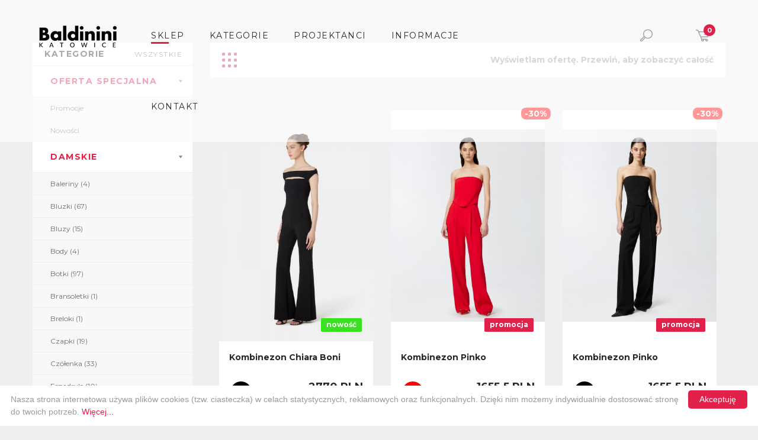

--- FILE ---
content_type: text/html; charset=UTF-8
request_url: https://baldinini.katowice.pl/category/58/kombinezon
body_size: 11770
content:
<!doctype html>
<html lang="pl-PL">
<head>
    <meta charset="utf-8">
    <meta http-equiv="x-ua-compatible" content="ie=edge">
    <meta name="keywords" content="Baldinini sklep internetowy, buty Baldinini, torebki Baldinini Katowice" />
    <meta name="description" content="Oryginalne buty, torebki, kurtki Baldinini w Katowicach" />
    <title>Sklep Baldinini sklep internetowy, buty Baldinini, torebki Baldinini. Baldinini Polska</title>
    <meta name="viewport" content="width=device-width, initial-scale=1">
    <meta property="og:image" content="/img/baldinini/favicon.ico"/>
    <meta property="og:type" content="website"/>
    <meta property="og:url" content="https://baldinini.katowice.pl"/>
    <meta property="og:site_name" content="baldinini.katowice.pl"/>
    <meta name="city" content="Katowice" />
    <meta name="country" content="Polska (Poland)"/>
    <meta name="state" content="Śląskie"/>
    <meta name="zip code" content="40-101" />
    <meta name="subject" content="SILESIA CITY CENTER - Plac Anyżkowy 125" />
    <meta name="author" content="Baldinini Polska, Katowice, SILESIA CITY CENTER" />
    <meta name="copyright" content="Baldinini Polska, Katowice" />

    <link id="favicon" rel="icon" type="image/png" href="/img/favicon.ico" />
    <link href='https://fonts.googleapis.com/css?family=Libre+Baskerville:400,400italic,700' rel='stylesheet' type='text/css'>
    <link href='https://fonts.googleapis.com/css?family=Playfair+Display:400,400italic,700italic,900italic,900,700' rel='stylesheet' type='text/css'>
    <link href='https://fonts.googleapis.com/css?family=Montserrat:400,700' rel='stylesheet' type='text/css'>
    <link rel="stylesheet" type="text/css" href="/css/bootstrap.min.css" />
    <link rel="stylesheet" type="text/css" href="/css/animate.min.css" />
    <link rel="stylesheet" type="text/css" href="/css/moon-icon.css" />
    <link rel="stylesheet" type="text/css" href="/css/slick.css" />
    <link rel="stylesheet" type="text/css" href="/lib/rs-plugin/css/settings.css" media="screen" />
    <link rel="stylesheet" type="text/css" href="/css/meanmenu.min.css" />
    <link rel="stylesheet" type="text/css" href="/css/jquery-ui.min.css" />
    <link rel="stylesheet" type="text/css" href="/css/style.css?t=f6UIdob2PB" />
    <link rel="stylesheet" type="text/css" href="/css/responsive.css" />

    <link rel="stylesheet" type="text/css" href="/css/custom.css?t=lG18NL43On" />
    <link rel="stylesheet" type="text/css" href="/css/colors.css?t=G5CISqqNky" />

    <script src="/js/vendor/modernizr-2.8.3.min.js"></script>

    <!--[if lt IE 9]>
    <script src="https://oss.maxcdn.com/libs/html5shiv/3.7.0/html5shiv.js"></script>
    <script src="https://oss.maxcdn.com/libs/respond.js/1.4.2/respond.min.js"></script>
    <![endif]-->
    <script type="text/javascript">
        (function(i,s,o,g,r,a,m){i['GoogleAnalyticsObject']=r;i[r]=i[r]||function(){
                (i[r].q=i[r].q||[]).push(arguments)},i[r].l=1*new Date();a=s.createElement(o),
            m=s.getElementsByTagName(o)[0];a.async=1;a.src=g;m.parentNode.insertBefore(a,m)
        })(window,document,'script','//www.google-analytics.com/analytics.js','ga');

        ga('create', 'UA-71791459-1', 'auto');
        ga('send', 'pageview');

    </script>
</head>
<body>
  <div class="header-bottom hidden-sm hidden-xs">
    <div class="container">
        <div class="row">
            <!-- Header Logo -->
            <div class="logo col-md-2 col-sm-4 col-xs-5">
                <a href="/"><img src="/img/baldinini-katowice-logo.png" alt="logo" /></a>
            </div>
            <!-- Main Menu -->
            <div class="main-menu col-md-7">
                <nav>
                    <ul>
                        <li class="active"><a href="/shop">sklep</a>
                            <ul class="sub-menu">
                                <li><a href="/shop">Produkty</a></li>
                                <li><a href="/promocje">Promocje</a></li>
                                <li><a href="/nowosci">Nowości</a></li>
                            </ul>
                        </li>
                        <li><a href="/shop">Kategorie</a>
                            <!-- Mega Menu -->
                            <div class="mega-menu mega-menu1">
                                                                    <div class="megamenu-column megamenu-column1">
                                        <ul>
                                                                                            <li><a>Damskie</a></li>
                                                                                                                                        <li>
                                                    <a
                                                        href="/category/16/baleriny">
                                                        Baleriny
                                                    </a>
                                                </li>
                                                                                            <li>
                                                    <a
                                                        href="/category/68/bluzki">
                                                        Bluzki
                                                    </a>
                                                </li>
                                                                                            <li>
                                                    <a
                                                        href="/category/63/bluzy">
                                                        Bluzy
                                                    </a>
                                                </li>
                                                                                            <li>
                                                    <a
                                                        href="/category/67/body">
                                                        Body
                                                    </a>
                                                </li>
                                                                                            <li>
                                                    <a
                                                        href="/category/13/botki">
                                                        Botki
                                                    </a>
                                                </li>
                                                                                            <li>
                                                    <a
                                                        href="/category/70/bransoletki">
                                                        Bransoletki
                                                    </a>
                                                </li>
                                                                                            <li>
                                                    <a
                                                        href="/category/49/breloki">
                                                        Breloki
                                                    </a>
                                                </li>
                                                                                            <li>
                                                    <a
                                                        href="/category/30/czapki">
                                                        Czapki
                                                    </a>
                                                </li>
                                                                                            <li>
                                                    <a
                                                        href="/category/10/czolenka">
                                                        Czółenka
                                                    </a>
                                                </li>
                                                                                            <li>
                                                    <a
                                                        href="/category/17/espadryle">
                                                        Espadryle
                                                    </a>
                                                </li>
                                                                                    </ul>
                                    </div>
                                                                    <div class="megamenu-column megamenu-column1">
                                        <ul>
                                                                                            <li><a>&nbsp;</a></li>
                                                                                                                                        <li>
                                                    <a
                                                        href="/category/71/kamizelki">
                                                        Kamizelki
                                                    </a>
                                                </li>
                                                                                            <li>
                                                    <a
                                                        href="/category/47/kapelusze">
                                                        Kapelusze
                                                    </a>
                                                </li>
                                                                                            <li>
                                                    <a
                                                        href="/category/78/kaptury">
                                                        Kaptury
                                                    </a>
                                                </li>
                                                                                            <li>
                                                    <a
                                                        href="/category/11/klapki">
                                                        Klapki
                                                    </a>
                                                </li>
                                                                                            <li>
                                                    <a
                                                        href="/category/52/kolczyki">
                                                        Kolczyki
                                                    </a>
                                                </li>
                                                                                            <li>
                                                    <a
                                                        href="/category/58/kombinezon">
                                                        Kombinezony
                                                    </a>
                                                </li>
                                                                                            <li>
                                                    <a
                                                        href="/category/62/koszule">
                                                        Koszule
                                                    </a>
                                                </li>
                                                                                            <li>
                                                    <a
                                                        href="/category/12/kozaki">
                                                        Kozaki
                                                    </a>
                                                </li>
                                                                                            <li>
                                                    <a
                                                        href="/category/8/kurtki-baldinini">
                                                        Kurtki
                                                    </a>
                                                </li>
                                                                                            <li>
                                                    <a
                                                        href="/category/65/marynarki">
                                                        Marynarki
                                                    </a>
                                                </li>
                                                                                    </ul>
                                    </div>
                                                                    <div class="megamenu-column megamenu-column1">
                                        <ul>
                                                                                            <li><a>&nbsp;</a></li>
                                                                                                                                        <li>
                                                    <a
                                                        href="/category/45/mokasyny">
                                                        Mokasyny
                                                    </a>
                                                </li>
                                                                                            <li>
                                                    <a
                                                        href="/category/48/nauszniki">
                                                        Nauszniki
                                                    </a>
                                                </li>
                                                                                            <li>
                                                    <a
                                                        href="/category/53/nerka">
                                                        Nerki
                                                    </a>
                                                </li>
                                                                                            <li>
                                                    <a
                                                        href="/category/27/okulary">
                                                        Okulary
                                                    </a>
                                                </li>
                                                                                            <li>
                                                    <a
                                                        href="/category/31/paski">
                                                        Paski
                                                    </a>
                                                </li>
                                                                                            <li>
                                                    <a
                                                        href="/category/19/plecaki">
                                                        Plecaki
                                                    </a>
                                                </li>
                                                                                            <li>
                                                    <a
                                                        href="/category/60/plaszcz">
                                                        Płaszcze
                                                    </a>
                                                </li>
                                                                                            <li>
                                                    <a
                                                        href="/category/59/ponczo">
                                                        Ponczo
                                                    </a>
                                                </li>
                                                                                            <li>
                                                    <a
                                                        href="/category/23/portfele">
                                                        Portfele
                                                    </a>
                                                </li>
                                                                                            <li>
                                                    <a
                                                        href="/category/20/polbuty">
                                                        Półbuty
                                                    </a>
                                                </li>
                                                                                    </ul>
                                    </div>
                                                                    <div class="megamenu-column megamenu-column1">
                                        <ul>
                                                                                            <li><a>&nbsp;</a></li>
                                                                                                                                        <li>
                                                    <a
                                                        href="/category/76/rekawiczki">
                                                        Rękawiczki
                                                    </a>
                                                </li>
                                                                                            <li>
                                                    <a
                                                        href="/category/15/sandaly">
                                                        Sandały
                                                    </a>
                                                </li>
                                                                                            <li>
                                                    <a
                                                        href="/category/14/sneakersy">
                                                        Sneakersy
                                                    </a>
                                                </li>
                                                                                            <li>
                                                    <a
                                                        href="/category/56/spodnie">
                                                        Spodnie
                                                    </a>
                                                </li>
                                                                                            <li>
                                                    <a
                                                        href="/category/64/spodnice">
                                                        Spódnice
                                                    </a>
                                                </li>
                                                                                            <li>
                                                    <a
                                                        href="/category/55/sukienki">
                                                        Sukienki
                                                    </a>
                                                </li>
                                                                                            <li>
                                                    <a
                                                        href="/category/61/sweter">
                                                        Swetry
                                                    </a>
                                                </li>
                                                                                            <li>
                                                    <a
                                                        href="/category/77/szale">
                                                        Szale
                                                    </a>
                                                </li>
                                                                                            <li>
                                                    <a
                                                        href="/category/75/szorty">
                                                        Szorty
                                                    </a>
                                                </li>
                                                                                            <li>
                                                    <a
                                                        href="/category/50/sniegowce">
                                                        Śniegowce
                                                    </a>
                                                </li>
                                                                                    </ul>
                                    </div>
                                                                    <div class="megamenu-column megamenu-column1">
                                        <ul>
                                                                                            <li><a>&nbsp;</a></li>
                                                                                                                                        <li>
                                                    <a
                                                        href="/category/46/t-shirty">
                                                        T-shirty
                                                    </a>
                                                </li>
                                                                                            <li>
                                                    <a
                                                        href="/category/66/topy">
                                                        Topy
                                                    </a>
                                                </li>
                                                                                            <li>
                                                    <a
                                                        href="/category/6/torebki-baldinini">
                                                        Torebki
                                                    </a>
                                                </li>
                                                                                            <li>
                                                    <a
                                                        href="/category/9/walizki">
                                                        Walizki
                                                    </a>
                                                </li>
                                                                                            <li>
                                                    <a
                                                        href="/category/28/zegarki">
                                                        Zegarki
                                                    </a>
                                                </li>
                                                                                    </ul>
                                    </div>
                                                                                                    <div class="megamenu-column megamenu-column1">
                                        <ul>
                                                                                            <li><a>Męskie</a></li>
                                            
                                                                                            <li>
                                                    <a
                                                        href="/category/13/botki">
                                                        Botki
                                                    </a>
                                                </li>
                                                                                            <li>
                                                    <a
                                                        href="/category/11/klapki">
                                                        Klapki
                                                    </a>
                                                </li>
                                                                                            <li>
                                                    <a
                                                        href="/category/45/mokasyny">
                                                        Mokasyny
                                                    </a>
                                                </li>
                                                                                            <li>
                                                    <a
                                                        href="/category/20/polbuty">
                                                        Półbuty
                                                    </a>
                                                </li>
                                                                                            <li>
                                                    <a
                                                        href="/category/76/rekawiczki">
                                                        Rękawiczki
                                                    </a>
                                                </li>
                                                                                            <li>
                                                    <a
                                                        href="/category/14/sneakersy">
                                                        Sneakersy
                                                    </a>
                                                </li>
                                                                                            <li>
                                                    <a
                                                        href="/category/46/t-shirty">
                                                        T-shirty
                                                    </a>
                                                </li>
                                                                                            <li>
                                                    <a
                                                        href="/category/51/torby">
                                                        Torby
                                                    </a>
                                                </li>
                                                                                    </ul>
                                    </div>
                                


                            </div>
                        </li>
                        <li><a href="/projektanci">Projektanci</a>
                            <!-- Mega Menu -->
                            <div class="mega-menu mega-menu1">
                                                                    <div class="megamenu-column megamenu-column2">
                                        <ul>
                                                                                            <li><a href="/shop">Projektanci</a></li>
                                                                                                                                        <li>
                                                    <a href="/by/91/aldo-brue">
                                                        Aldo Brue (2)
                                                    </a>
                                                </li>
                                                                                            <li>
                                                    <a href="/by/96/aleon">
                                                        ALEON (9)
                                                    </a>
                                                </li>
                                                                                            <li>
                                                    <a href="/by/44/alexander-mcqueen">
                                                        Alexander McQueen (2)
                                                    </a>
                                                </li>
                                                                                            <li>
                                                    <a href="/by/100/azuree">
                                                        AZUREE (7)
                                                    </a>
                                                </li>
                                                                                            <li>
                                                    <a href="/by/46/babylon">
                                                        BABYLON (1)
                                                    </a>
                                                </li>
                                                                                            <li>
                                                    <a href="/by/4/baldinini">
                                                        Baldinini (126)
                                                    </a>
                                                </li>
                                                                                            <li>
                                                    <a href="/by/9/ballin">
                                                        Ballin (1)
                                                    </a>
                                                </li>
                                                                                            <li>
                                                    <a href="/by/98/blauer">
                                                        Blauer (2)
                                                    </a>
                                                </li>
                                                                                            <li>
                                                    <a href="/by/23/bogner">
                                                        BOGNER (13)
                                                    </a>
                                                </li>
                                                                                            <li>
                                                    <a href="/by/73/cambio">
                                                        CAMBIO (25)
                                                    </a>
                                                </li>
                                                                                    </ul>
                                    </div>
                                                                    <div class="megamenu-column megamenu-column2">
                                        <ul>
                                                                                            <li><a>&nbsp;</a></li>
                                                                                                                                        <li>
                                                    <a href="/by/39/casadei">
                                                        CASADEI (91)
                                                    </a>
                                                </li>
                                                                                            <li>
                                                    <a href="/by/56/cesare-casadei">
                                                        CESARE CASADEI (102)
                                                    </a>
                                                </li>
                                                                                            <li>
                                                    <a href="/by/80/charo-ruiz">
                                                        Charo Ruiz (6)
                                                    </a>
                                                </li>
                                                                                            <li>
                                                    <a href="/by/81/chiara-boni">
                                                        Chiara Boni (11)
                                                    </a>
                                                </li>
                                                                                            <li>
                                                    <a href="/by/58/chiara-ferragni">
                                                        CHIARA FERRAGNI (3)
                                                    </a>
                                                </li>
                                                                                            <li>
                                                    <a href="/by/105/christian-villa">
                                                        Christian Villa (2)
                                                    </a>
                                                </li>
                                                                                            <li>
                                                    <a href="/by/65/costume-national">
                                                        CoSTUME NATIONAL (1)
                                                    </a>
                                                </li>
                                                                                            <li>
                                                    <a href="/by/64/dsquared2">
                                                        DSQUARED2 (3)
                                                    </a>
                                                </li>
                                                                                            <li>
                                                    <a href="/by/17/elisabetta-franchi">
                                                        Elisabetta Franchi (58)
                                                    </a>
                                                </li>
                                                                                            <li>
                                                    <a href="/by/60/ermanno-firenze">
                                                        ERMANNO FIRENZE (86)
                                                    </a>
                                                </li>
                                                                                    </ul>
                                    </div>
                                                                    <div class="megamenu-column megamenu-column2">
                                        <ul>
                                                                                            <li><a>&nbsp;</a></li>
                                                                                                                                        <li>
                                                    <a href="/by/71/floclo">
                                                        Flo&amp;Clo (7)
                                                    </a>
                                                </li>
                                                                                            <li>
                                                    <a href="/by/59/giulia-n">
                                                        Giulia N (3)
                                                    </a>
                                                </li>
                                                                                            <li>
                                                    <a href="/by/21/giuseppe-zanotti">
                                                        Giuseppe Zanotti (2)
                                                    </a>
                                                </li>
                                                                                            <li>
                                                    <a href="/by/79/hale-bob">
                                                        HALE BOB (20)
                                                    </a>
                                                </li>
                                                                                            <li>
                                                    <a href="/by/95/inoa">
                                                        INOA (2)
                                                    </a>
                                                </li>
                                                                                            <li>
                                                    <a href="/by/62/inuikii">
                                                        INUIKII (8)
                                                    </a>
                                                </li>
                                                                                            <li>
                                                    <a href="/by/67/ixiah">
                                                        IXIAH (3)
                                                    </a>
                                                </li>
                                                                                            <li>
                                                    <a href="/by/14/john-richmond">
                                                        John Richmond (4)
                                                    </a>
                                                </li>
                                                                                            <li>
                                                    <a href="/by/36/karl-lagerfeld">
                                                        Karl Lagerfeld (30)
                                                    </a>
                                                </li>
                                                                                            <li>
                                                    <a href="/by/43/le-silla">
                                                        LE SILLA (1)
                                                    </a>
                                                </li>
                                                                                    </ul>
                                    </div>
                                                                    <div class="megamenu-column megamenu-column2">
                                        <ul>
                                                                                            <li><a>&nbsp;</a></li>
                                                                                                                                        <li>
                                                    <a href="/by/92/liviana-conti">
                                                        LIVIANA CONTI (102)
                                                    </a>
                                                </li>
                                                                                            <li>
                                                    <a href="/by/7/loriblu">
                                                        Loriblu (2)
                                                    </a>
                                                </li>
                                                                                            <li>
                                                    <a href="/by/66/luisa-cerano">
                                                        Luisa Cerano (192)
                                                    </a>
                                                </li>
                                                                                            <li>
                                                    <a href="/by/97/moschino-jeans">
                                                        MOSCHINO JEANS (17)
                                                    </a>
                                                </li>
                                                                                            <li>
                                                    <a href="/by/26/paciotti">
                                                        PACIOTTI (1)
                                                    </a>
                                                </li>
                                                                                            <li>
                                                    <a href="/by/57/pinko">
                                                        PINKO (182)
                                                    </a>
                                                </li>
                                                                                            <li>
                                                    <a href="/by/94/plein-sport">
                                                        PLEIN SPORT (12)
                                                    </a>
                                                </li>
                                                                                            <li>
                                                    <a href="/by/31/red-valentino">
                                                        RED VALENTINO (7)
                                                    </a>
                                                </li>
                                                                                            <li>
                                                    <a href="/by/89/revise-concept">
                                                        Revise Concept (4)
                                                    </a>
                                                </li>
                                                                                            <li>
                                                    <a href="/by/63/rodo">
                                                        RODO (1)
                                                    </a>
                                                </li>
                                                                                    </ul>
                                    </div>
                                                                    <div class="megamenu-column megamenu-column2">
                                        <ul>
                                                                                            <li><a>&nbsp;</a></li>
                                                                                                                                        <li>
                                                    <a href="/by/8/stuart-weitzman">
                                                        Stuart Weitzman (8)
                                                    </a>
                                                </li>
                                                                                            <li>
                                                    <a href="/by/107/valentini">
                                                        VALENTINI (2)
                                                    </a>
                                                </li>
                                                                                            <li>
                                                    <a href="/by/99/valentino">
                                                        VALENTINO (11)
                                                    </a>
                                                </li>
                                                                                            <li>
                                                    <a href="/by/40/versace-jeans-couture">
                                                        Versace Jeans Couture (69)
                                                    </a>
                                                </li>
                                                                                            <li>
                                                    <a href="/by/101/vicolo">
                                                        VICOLO (6)
                                                    </a>
                                                </li>
                                                                                    </ul>
                                    </div>
                                
                            </div>
                        </li>

                        <li class="hidden"><a href="/konkurs">Konkurs</a></li>
                        <li><a>informacje</a>
                            <ul class="sub-menu">
                                <li><a href="/tabela-rozmiarow">Tabela rozmiarów</a></li>
                                <li><a href="/blog">Blog</a></li>
                                <li><a href="/regulamin">Regulamin</a></li>
                                <li><a href="/platnosci">Płatności</a></li>
                                <li><a href="/transport">Transport</a></li>
                                <li><a href="/koszt-przesylki">Koszt przesyłki</a></li>
                                <li><a href="/zwroty-i-reklamacje">Zwroty i reklamacje</a></li>
                            </ul>
                        </li>

                        <li><a href="/kontakt">Kontakt</a></li>
                    </ul>
                </nav>
            </div>
            <!-- Header Search & Cart -->
            <div class="search-cart col-md-3 col-md-offset-0 col-sm-5 col-sm-offset-3 col-xs-7">
                <!-- Header Cart -->
                <div class="header-cart float-right mini-cart-area">
                    <button class="cart-btn"><i class="mo-cart"></i>
    <span class="cart-number">0</span></button>
<div class="headercart-wrapper">
    <h2>Koszyk</h2>
    <ul class="products">
            </ul>
    <div class="total-price grandtotal text-center fix">
        <p>Razem</p>
        <span>0</span>
    </div>
    <div class="view-cart text-center fix">
        <a href="/cart">Zobacz koszyk <i class="mo-arrow-right"></i></a></div>
    <div class="cart-footer text-center fix"><a href="/cart/2">Zamawiam</a></div>
</div>                </div>
                <!-- Header Search -->
                <div class="header-search float-right hidden-sm hidden-xs">
                    <button class="search-btn"><i class="mo-search"></i></button>
                    <form action="/szukaj" class="search-form">
                        <input type="text" name="search-string" id="search-string" placeholder="Szukaj..." />
                    </form>
                </div>
            </div>
        </div>
    </div>
</div>
  <!-- Mobile Menu
============================================ -->
<div class="mobile-menu hidden-lg hidden-md fix">
  <nav>
    <ul>
      <li class="active"><a href="/shop">sklep</a>
        <ul class="sub-menu">
          <li><a href="/shop">Produkty</a></li>
          <li><a href="/promocje">Promocje</a></li>
          <li><a href="/nowosci">Nowości</a></li>
        </ul>
      </li>
      <li><a href="/projektanci">Projektanci</a>
        <ul class="sub-menu">
                    <li>
            <a href="/by/91/aldo-brue">
              Aldo Brue
            </a>
          </li>
                    <li>
            <a href="/by/96/aleon">
              ALEON
            </a>
          </li>
                    <li>
            <a href="/by/44/alexander-mcqueen">
              Alexander McQueen
            </a>
          </li>
                    <li>
            <a href="/by/100/azuree">
              AZUREE
            </a>
          </li>
                    <li>
            <a href="/by/46/babylon">
              BABYLON
            </a>
          </li>
                    <li>
            <a href="/by/4/baldinini">
              Baldinini
            </a>
          </li>
                    <li>
            <a href="/by/9/ballin">
              Ballin
            </a>
          </li>
                    <li>
            <a href="/by/98/blauer">
              Blauer
            </a>
          </li>
                    <li>
            <a href="/by/23/bogner">
              BOGNER
            </a>
          </li>
                    <li>
            <a href="/by/73/cambio">
              CAMBIO
            </a>
          </li>
                    <li>
            <a href="/by/39/casadei">
              CASADEI
            </a>
          </li>
                    <li>
            <a href="/by/56/cesare-casadei">
              CESARE CASADEI
            </a>
          </li>
                    <li>
            <a href="/by/80/charo-ruiz">
              Charo Ruiz
            </a>
          </li>
                    <li>
            <a href="/by/81/chiara-boni">
              Chiara Boni
            </a>
          </li>
                    <li>
            <a href="/by/58/chiara-ferragni">
              CHIARA FERRAGNI
            </a>
          </li>
                    <li>
            <a href="/by/105/christian-villa">
              Christian Villa
            </a>
          </li>
                    <li>
            <a href="/by/65/costume-national">
              CoSTUME NATIONAL
            </a>
          </li>
                    <li>
            <a href="/by/64/dsquared2">
              DSQUARED2
            </a>
          </li>
                    <li>
            <a href="/by/17/elisabetta-franchi">
              Elisabetta Franchi
            </a>
          </li>
                    <li>
            <a href="/by/60/ermanno-firenze">
              ERMANNO FIRENZE
            </a>
          </li>
                    <li>
            <a href="/by/71/floclo">
              Flo&amp;Clo
            </a>
          </li>
                    <li>
            <a href="/by/59/giulia-n">
              Giulia N
            </a>
          </li>
                    <li>
            <a href="/by/21/giuseppe-zanotti">
              Giuseppe Zanotti
            </a>
          </li>
                    <li>
            <a href="/by/79/hale-bob">
              HALE BOB
            </a>
          </li>
                    <li>
            <a href="/by/95/inoa">
              INOA
            </a>
          </li>
                    <li>
            <a href="/by/62/inuikii">
              INUIKII
            </a>
          </li>
                    <li>
            <a href="/by/67/ixiah">
              IXIAH
            </a>
          </li>
                    <li>
            <a href="/by/14/john-richmond">
              John Richmond
            </a>
          </li>
                    <li>
            <a href="/by/36/karl-lagerfeld">
              Karl Lagerfeld
            </a>
          </li>
                    <li>
            <a href="/by/43/le-silla">
              LE SILLA
            </a>
          </li>
                    <li>
            <a href="/by/92/liviana-conti">
              LIVIANA CONTI
            </a>
          </li>
                    <li>
            <a href="/by/7/loriblu">
              Loriblu
            </a>
          </li>
                    <li>
            <a href="/by/66/luisa-cerano">
              Luisa Cerano
            </a>
          </li>
                    <li>
            <a href="/by/97/moschino-jeans">
              MOSCHINO JEANS
            </a>
          </li>
                    <li>
            <a href="/by/26/paciotti">
              PACIOTTI
            </a>
          </li>
                    <li>
            <a href="/by/57/pinko">
              PINKO
            </a>
          </li>
                    <li>
            <a href="/by/94/plein-sport">
              PLEIN SPORT
            </a>
          </li>
                    <li>
            <a href="/by/31/red-valentino">
              RED VALENTINO
            </a>
          </li>
                    <li>
            <a href="/by/89/revise-concept">
              Revise Concept
            </a>
          </li>
                    <li>
            <a href="/by/63/rodo">
              RODO
            </a>
          </li>
                    <li>
            <a href="/by/8/stuart-weitzman">
              Stuart Weitzman
            </a>
          </li>
                    <li>
            <a href="/by/107/valentini">
              VALENTINI
            </a>
          </li>
                    <li>
            <a href="/by/99/valentino">
              VALENTINO
            </a>
          </li>
                    <li>
            <a href="/by/40/versace-jeans-couture">
              Versace Jeans Couture
            </a>
          </li>
                    <li>
            <a href="/by/101/vicolo">
              VICOLO
            </a>
          </li>
                  </ul>
      </li>

      <li><a href="/shop">Damskie</a>
        <ul class="sub-menu">
                    <li>
            <a href="/category/16/baleriny">
              Baleriny
            </a>
          </li>
                    <li>
            <a href="/category/68/bluzki">
              Bluzki
            </a>
          </li>
                    <li>
            <a href="/category/63/bluzy">
              Bluzy
            </a>
          </li>
                    <li>
            <a href="/category/67/body">
              Body
            </a>
          </li>
                    <li>
            <a href="/category/13/botki">
              Botki
            </a>
          </li>
                    <li>
            <a href="/category/70/bransoletki">
              Bransoletki
            </a>
          </li>
                    <li>
            <a href="/category/49/breloki">
              Breloki
            </a>
          </li>
                    <li>
            <a href="/category/30/czapki">
              Czapki
            </a>
          </li>
                    <li>
            <a href="/category/10/czolenka">
              Czółenka
            </a>
          </li>
                    <li>
            <a href="/category/17/espadryle">
              Espadryle
            </a>
          </li>
                    <li>
            <a href="/category/71/kamizelki">
              Kamizelki
            </a>
          </li>
                    <li>
            <a href="/category/47/kapelusze">
              Kapelusze
            </a>
          </li>
                    <li>
            <a href="/category/78/kaptury">
              Kaptury
            </a>
          </li>
                    <li>
            <a href="/category/11/klapki">
              Klapki
            </a>
          </li>
                    <li>
            <a href="/category/52/kolczyki">
              Kolczyki
            </a>
          </li>
                    <li>
            <a href="/category/58/kombinezon">
              Kombinezony
            </a>
          </li>
                    <li>
            <a href="/category/62/koszule">
              Koszule
            </a>
          </li>
                    <li>
            <a href="/category/12/kozaki">
              Kozaki
            </a>
          </li>
                    <li>
            <a href="/category/8/kurtki-baldinini">
              Kurtki
            </a>
          </li>
                    <li>
            <a href="/category/65/marynarki">
              Marynarki
            </a>
          </li>
                    <li>
            <a href="/category/45/mokasyny">
              Mokasyny
            </a>
          </li>
                    <li>
            <a href="/category/48/nauszniki">
              Nauszniki
            </a>
          </li>
                    <li>
            <a href="/category/53/nerka">
              Nerki
            </a>
          </li>
                    <li>
            <a href="/category/27/okulary">
              Okulary
            </a>
          </li>
                    <li>
            <a href="/category/31/paski">
              Paski
            </a>
          </li>
                    <li>
            <a href="/category/19/plecaki">
              Plecaki
            </a>
          </li>
                    <li>
            <a href="/category/60/plaszcz">
              Płaszcze
            </a>
          </li>
                    <li>
            <a href="/category/59/ponczo">
              Ponczo
            </a>
          </li>
                    <li>
            <a href="/category/23/portfele">
              Portfele
            </a>
          </li>
                    <li>
            <a href="/category/20/polbuty">
              Półbuty
            </a>
          </li>
                    <li>
            <a href="/category/76/rekawiczki">
              Rękawiczki
            </a>
          </li>
                    <li>
            <a href="/category/15/sandaly">
              Sandały
            </a>
          </li>
                    <li>
            <a href="/category/14/sneakersy">
              Sneakersy
            </a>
          </li>
                    <li>
            <a href="/category/56/spodnie">
              Spodnie
            </a>
          </li>
                    <li>
            <a href="/category/64/spodnice">
              Spódnice
            </a>
          </li>
                    <li>
            <a href="/category/55/sukienki">
              Sukienki
            </a>
          </li>
                    <li>
            <a href="/category/61/sweter">
              Swetry
            </a>
          </li>
                    <li>
            <a href="/category/77/szale">
              Szale
            </a>
          </li>
                    <li>
            <a href="/category/75/szorty">
              Szorty
            </a>
          </li>
                    <li>
            <a href="/category/50/sniegowce">
              Śniegowce
            </a>
          </li>
                    <li>
            <a href="/category/46/t-shirty">
              T-shirty
            </a>
          </li>
                    <li>
            <a href="/category/66/topy">
              Topy
            </a>
          </li>
                    <li>
            <a href="/category/6/torebki-baldinini">
              Torebki
            </a>
          </li>
                    <li>
            <a href="/category/9/walizki">
              Walizki
            </a>
          </li>
                    <li>
            <a href="/category/28/zegarki">
              Zegarki
            </a>
          </li>
                  </ul>
      </li>
      <li><a href="/shop">Męskie</a>
        <ul class="sub-menu">
                    <li>
            <a href="/category/13/botki">
              Botki
            </a>
          </li>
                    <li>
            <a href="/category/11/klapki">
              Klapki
            </a>
          </li>
                    <li>
            <a href="/category/45/mokasyny">
              Mokasyny
            </a>
          </li>
                    <li>
            <a href="/category/20/polbuty">
              Półbuty
            </a>
          </li>
                    <li>
            <a href="/category/76/rekawiczki">
              Rękawiczki
            </a>
          </li>
                    <li>
            <a href="/category/14/sneakersy">
              Sneakersy
            </a>
          </li>
                    <li>
            <a href="/category/46/t-shirty">
              T-shirty
            </a>
          </li>
                    <li>
            <a href="/category/51/torby">
              Torby
            </a>
          </li>
                  </ul>
      </li>

      <li><a>informacje</a>
        <ul class="sub-menu">
          <li><a href="/blog">Blog</a></li>
          <li><a href="/regulamin">Regulamin</a></li>
          <li><a href="/platnosci">Płatności</a></li>
          <li><a href="/transport">Transport</a></li>
          <li><a href="/koszt-przesylki">Koszt przesyłki</a></li>
          <li><a href="/zwroty-i-reklamacje">Zwroty i reklamacje</a></li>
        </ul>
      </li>

      <li><a href="/kontakt">Kontakt</a></li>
    </ul>
  </nav>
</div>

  <!-- Shop Sideabr Product Container
                                ============================================ -->
<div class="shop-page">
  <div class="container">
    <div class="row">
      <div class="col-lg-3 col-md-4 col-xs-12 shop-sidebar">
        <!-- Shop Single Sidebar Category -->
<div class="sin-shop-sidebar">
    <div class="title fix">
        <h4>Kategorie</h4>
        <a href="/shop">wszystkie</a>
    </div>
    <!-- treeview start -->
    <div id="cat-treeview" class="product-cat">
        <ul>
            <li class="closed"><a>OFERTA SPECJALNA</a>
                <ul>
                    <li ><a href="/promocje">Promocje</a></li>

                    <li ><a href="/nowosci">Nowości</a></li>

                </ul>
            </li>
            <li class="closed"><a>DAMSKIE</a>
                <ul>
                                                                <li><a href="/category/16/baleriny?gender=dla-kobiet"
        >
        Baleriny (4)</a></li>
                                            <li><a href="/category/68/bluzki?gender=dla-kobiet"
        >
        Bluzki (67)</a></li>
                                            <li><a href="/category/63/bluzy?gender=dla-kobiet"
        >
        Bluzy (15)</a></li>
                                            <li><a href="/category/67/body?gender=dla-kobiet"
        >
        Body (4)</a></li>
                                            <li><a href="/category/13/botki?gender=dla-kobiet"
        >
        Botki (97)</a></li>
                                            <li><a href="/category/70/bransoletki?gender=dla-kobiet"
        >
        Bransoletki (1)</a></li>
                                            <li><a href="/category/49/breloki?gender=dla-kobiet"
        >
        Breloki (1)</a></li>
                                            <li><a href="/category/30/czapki?gender=dla-kobiet"
        >
        Czapki (19)</a></li>
                                            <li><a href="/category/10/czolenka?gender=dla-kobiet"
        >
        Czółenka (33)</a></li>
                                            <li><a href="/category/17/espadryle?gender=dla-kobiet"
        >
        Espadryle (10)</a></li>
                                            <li><a href="/category/71/kamizelki?gender=dla-kobiet"
        >
        Kamizelki (15)</a></li>
                                            <li><a href="/category/47/kapelusze?gender=dla-kobiet"
        >
        Kapelusze (4)</a></li>
                                            <li><a href="/category/78/kaptury?gender=dla-kobiet"
        >
        Kaptury (2)</a></li>
                                            <li><a href="/category/11/klapki?gender=dla-kobiet"
        >
        Klapki (37)</a></li>
                                            <li><a href="/category/52/kolczyki?gender=dla-kobiet"
        >
        Kolczyki (6)</a></li>
                                            <li><a href="/category/58/kombinezon?gender=dla-kobiet"
         class="bg-success" >
        Kombinezony (10)</a></li>
                                            <li><a href="/category/62/koszule?gender=dla-kobiet"
        >
        Koszule (15)</a></li>
                                            <li><a href="/category/12/kozaki?gender=dla-kobiet"
        >
        Kozaki (20)</a></li>
                                            <li><a href="/category/8/kurtki-baldinini?gender=dla-kobiet"
        >
        Kurtki (44)</a></li>
                                            <li><a href="/category/65/marynarki?gender=dla-kobiet"
        >
        Marynarki (56)</a></li>
                                            <li><a href="/category/45/mokasyny?gender=dla-kobiet"
        >
        Mokasyny (3)</a></li>
                                            <li><a href="/category/48/nauszniki?gender=dla-kobiet"
        >
        Nauszniki (1)</a></li>
                                            <li><a href="/category/53/nerka?gender=dla-kobiet"
        >
        Nerki (1)</a></li>
                                            <li><a href="/category/27/okulary?gender=dla-kobiet"
        >
        Okulary (1)</a></li>
                                            <li><a href="/category/31/paski?gender=dla-kobiet"
        >
        Paski (16)</a></li>
                                            <li><a href="/category/19/plecaki?gender=dla-kobiet"
        >
        Plecaki (3)</a></li>
                                            <li><a href="/category/60/plaszcz?gender=dla-kobiet"
        >
        Płaszcze (21)</a></li>
                                            <li><a href="/category/59/ponczo?gender=dla-kobiet"
        >
        Ponczo (1)</a></li>
                                            <li><a href="/category/23/portfele?gender=dla-kobiet"
        >
        Portfele (20)</a></li>
                                            <li><a href="/category/20/polbuty?gender=dla-kobiet"
        >
        Półbuty (96)</a></li>
                                            <li><a href="/category/76/rekawiczki?gender=dla-kobiet"
        >
        Rękawiczki (3)</a></li>
                                            <li><a href="/category/15/sandaly?gender=dla-kobiet"
        >
        Sandały (36)</a></li>
                                            <li><a href="/category/14/sneakersy?gender=dla-kobiet"
        >
        Sneakersy (89)</a></li>
                                            <li><a href="/category/56/spodnie?gender=dla-kobiet"
        >
        Spodnie (152)</a></li>
                                            <li><a href="/category/64/spodnice?gender=dla-kobiet"
        >
        Spódnice (48)</a></li>
                                            <li><a href="/category/55/sukienki?gender=dla-kobiet"
        >
        Sukienki (50)</a></li>
                                            <li><a href="/category/61/sweter?gender=dla-kobiet"
        >
        Swetry (75)</a></li>
                                            <li><a href="/category/77/szale?gender=dla-kobiet"
        >
        Szale (4)</a></li>
                                            <li><a href="/category/75/szorty?gender=dla-kobiet"
        >
        Szorty (6)</a></li>
                                            <li><a href="/category/50/sniegowce?gender=dla-kobiet"
        >
        Śniegowce (2)</a></li>
                                            <li><a href="/category/46/t-shirty?gender=dla-kobiet"
        >
        T-shirty (12)</a></li>
                                            <li><a href="/category/66/topy?gender=dla-kobiet"
        >
        Topy (34)</a></li>
                                            <li><a href="/category/6/torebki-baldinini?gender=dla-kobiet"
        >
        Torebki (105)</a></li>
                                            <li><a href="/category/9/walizki?gender=dla-kobiet"
        >
        Walizki (11)</a></li>
                                            <li><a href="/category/28/zegarki?gender=dla-kobiet"
        >
        Zegarki (2)</a></li>
                                    </ul>
            </li>
            <li class="closed"><a>MĘSKIE</a>
                <ul>
                                                                <li><a href="/category/13/botki?gender=dla-mezczyzn"
        >
        Botki (97)</a></li>
                                            <li><a href="/category/11/klapki?gender=dla-mezczyzn"
        >
        Klapki (37)</a></li>
                                            <li><a href="/category/45/mokasyny?gender=dla-mezczyzn"
        >
        Mokasyny (3)</a></li>
                                            <li><a href="/category/20/polbuty?gender=dla-mezczyzn"
        >
        Półbuty (96)</a></li>
                                            <li><a href="/category/76/rekawiczki?gender=dla-mezczyzn"
        >
        Rękawiczki (3)</a></li>
                                            <li><a href="/category/14/sneakersy?gender=dla-mezczyzn"
        >
        Sneakersy (89)</a></li>
                                            <li><a href="/category/46/t-shirty?gender=dla-mezczyzn"
        >
        T-shirty (12)</a></li>
                                            <li><a href="/category/51/torby?gender=dla-mezczyzn"
        >
        Torby (1)</a></li>
                                    </ul>
            </li>
            <li class="closed"><a>PROJEKTANCI</a>
                <ul>
                                            <li><a href="/by/91/aldo-brue" >
        Aldo Brue (2)</a></li>
                                            <li><a href="/by/96/aleon" >
        ALEON (9)</a></li>
                                            <li><a href="/by/44/alexander-mcqueen" >
        Alexander McQueen (2)</a></li>
                                            <li><a href="/by/100/azuree" >
        AZUREE (7)</a></li>
                                            <li><a href="/by/46/babylon" >
        BABYLON (1)</a></li>
                                            <li><a href="/by/4/baldinini" >
        Baldinini (126)</a></li>
                                            <li><a href="/by/9/ballin" >
        Ballin (1)</a></li>
                                            <li><a href="/by/98/blauer" >
        Blauer (2)</a></li>
                                            <li><a href="/by/23/bogner" >
        BOGNER (13)</a></li>
                                            <li><a href="/by/73/cambio" >
        CAMBIO (25)</a></li>
                                            <li><a href="/by/39/casadei" >
        CASADEI (91)</a></li>
                                            <li><a href="/by/56/cesare-casadei" >
        CESARE CASADEI (102)</a></li>
                                            <li><a href="/by/80/charo-ruiz" >
        Charo Ruiz (6)</a></li>
                                            <li><a href="/by/81/chiara-boni" >
        Chiara Boni (11)</a></li>
                                            <li><a href="/by/58/chiara-ferragni" >
        CHIARA FERRAGNI (3)</a></li>
                                            <li><a href="/by/105/christian-villa" >
        Christian Villa (2)</a></li>
                                            <li><a href="/by/65/costume-national" >
        CoSTUME NATIONAL (1)</a></li>
                                            <li><a href="/by/64/dsquared2" >
        DSQUARED2 (3)</a></li>
                                            <li><a href="/by/17/elisabetta-franchi" >
        Elisabetta Franchi (58)</a></li>
                                            <li><a href="/by/60/ermanno-firenze" >
        ERMANNO FIRENZE (86)</a></li>
                                            <li><a href="/by/71/floclo" >
        Flo&amp;Clo (7)</a></li>
                                            <li><a href="/by/59/giulia-n" >
        Giulia N (3)</a></li>
                                            <li><a href="/by/21/giuseppe-zanotti" >
        Giuseppe Zanotti (2)</a></li>
                                            <li><a href="/by/79/hale-bob" >
        HALE BOB (20)</a></li>
                                            <li><a href="/by/95/inoa" >
        INOA (2)</a></li>
                                            <li><a href="/by/62/inuikii" >
        INUIKII (8)</a></li>
                                            <li><a href="/by/67/ixiah" >
        IXIAH (3)</a></li>
                                            <li><a href="/by/14/john-richmond" >
        John Richmond (4)</a></li>
                                            <li><a href="/by/36/karl-lagerfeld" >
        Karl Lagerfeld (30)</a></li>
                                            <li><a href="/by/43/le-silla" >
        LE SILLA (1)</a></li>
                                            <li><a href="/by/92/liviana-conti" >
        LIVIANA CONTI (102)</a></li>
                                            <li><a href="/by/7/loriblu" >
        Loriblu (2)</a></li>
                                            <li><a href="/by/66/luisa-cerano" >
        Luisa Cerano (192)</a></li>
                                            <li><a href="/by/97/moschino-jeans" >
        MOSCHINO JEANS (17)</a></li>
                                            <li><a href="/by/26/paciotti" >
        PACIOTTI (1)</a></li>
                                            <li><a href="/by/57/pinko" >
        PINKO (182)</a></li>
                                            <li><a href="/by/94/plein-sport" >
        PLEIN SPORT (12)</a></li>
                                            <li><a href="/by/31/red-valentino" >
        RED VALENTINO (7)</a></li>
                                            <li><a href="/by/89/revise-concept" >
        Revise Concept (4)</a></li>
                                            <li><a href="/by/63/rodo" >
        RODO (1)</a></li>
                                            <li><a href="/by/8/stuart-weitzman" >
        Stuart Weitzman (8)</a></li>
                                            <li><a href="/by/107/valentini" >
        VALENTINI (2)</a></li>
                                            <li><a href="/by/99/valentino" >
        VALENTINO (11)</a></li>
                                            <li><a href="/by/40/versace-jeans-couture" >
        Versace Jeans Couture (69)</a></li>
                                            <li><a href="/by/101/vicolo" >
        VICOLO (6)</a></li>
                                    </ul>
            </li>
        </ul>
    </div>
</div>
<!-- Shop Single Sidebar Price -->
<div class="sin-shop-sidebar slider-range-wrapper hidden">
    <div class="title fix">
        <h4>Cena</h4>
    </div>
    <!-- Price Range Slide -->
    <div class="price-range-wrap">
        <div class="row">
            <div class="col-xs-10">
                <p>Zakres<input type="text" id="price-amount" readonly></p>
                <div id="slider-range"></div>
            </div>
            <div class="col-xs-2"><br />
                <a class="btn btn-default btn-sm pull-right filter-price">
                    <i class="mo-arrow-right"></i>
                </a>
            </div>
        </div>
    </div>
</div>
<!-- Shop Single Sidebar Colors -->
<div class="sin-shop-sidebar">
    <div class="title fix">
        <h4>Kolory</h4>
        <a>wszystkie</a>
    </div>
    <!-- Product Color -->
    <div class="product-color">
        <ul>
                            <li ><a
                        class="filter-colors  "><span
                            class="color bialy"></span>Biały</a></li>
                            <li ><a
                        class="filter-colors  "><span
                            class="color srebrny"></span>Srebrny</a></li>
                            <li ><a
                        class="filter-colors  "><span
                            class="color zloty"></span>Złoty</a></li>
                            <li ><a
                        class="filter-colors  "><span
                            class="color bezowy"></span>Beżowy</a></li>
                            <li ><a
                        class="filter-colors  "><span
                            class="color niebieski"></span>Niebieski</a></li>
                            <li ><a
                        class="filter-colors  "><span
                            class="color chabrowy"></span>Chabrowy</a></li>
                            <li ><a
                        class="filter-colors  "><span
                            class="color granatowy"></span>Granatowy</a></li>
                            <li ><a
                        class="filter-colors  "><span
                            class="color czerwony"></span>Czerwony</a></li>
                            <li ><a
                        class="filter-colors  "><span
                            class="color bordowy"></span>Bordowy</a></li>
                            <li ><a
                        class="filter-colors  "><span
                            class="color oliwkowy"></span>Oliwkowy</a></li>
                            <li ><a
                        class="filter-colors  "><span
                            class="color czarny"></span>Czarny</a></li>
                            <li ><a
                        class="filter-colors  "><span
                            class="color brazowy"></span>Brązowy</a></li>
                            <li ><a
                        class="filter-colors  "><span
                            class="color multikolor"></span>Multikolor</a></li>
                            <li ><a
                        class="filter-colors  "><span
                            class="color rozowy"></span>Różowy</a></li>
                            <li ><a
                        class="filter-colors  "><span
                            class="color szary"></span>Szary</a></li>
                            <li ><a
                        class="filter-colors  "><span
                            class="color zolty"></span>Żółty</a></li>
                            <li  style="width: 100%;" ><a
                        class="filter-colors  "><span
                            class="color pudrowy-roz"></span>Pudrowy róż</a></li>
                            <li ><a
                        class="filter-colors  "><span
                            class="color grafitowy"></span>Grafitowy</a></li>
                            <li  style="width: 100%;" ><a
                        class="filter-colors  "><span
                            class="color pomaranczowy"></span>Pomarańczowy</a></li>
                            <li ><a
                        class="filter-colors  "><span
                            class="color zielony"></span>Zielony</a></li>
                            <li  style="width: 100%;" ><a
                        class="filter-colors  "><span
                            class="color smietankowy"></span>Śmietankowy</a></li>
                            <li ><a
                        class="filter-colors  "><span
                            class="color waniliowy"></span>Waniliowy</a></li>
                            <li ><a
                        class="filter-colors  "><span
                            class="color fioletowy"></span>Fioletowy</a></li>
                    </ul>
    </div>
</div>
<!-- Shop Single Sidebar Size -->
<div class="sin-shop-sidebar">
    <div class="title fix">
        <h4>Rozmiary</h4>
        <a>wszystkie</a>
    </div>
    <!-- Product Size -->
    <div class="product-sizes">
        <ul>
                            <li><a class="filter-sizes  ">25</a>
                </li>
                            <li><a class="filter-sizes  ">26</a>
                </li>
                            <li><a class="filter-sizes  ">27</a>
                </li>
                            <li><a class="filter-sizes  ">28</a>
                </li>
                            <li><a class="filter-sizes  ">29</a>
                </li>
                            <li><a class="filter-sizes  ">30</a>
                </li>
                            <li><a class="filter-sizes  ">32</a>
                </li>
                            <li><a class="filter-sizes  ">34</a>
                </li>
                            <li><a class="filter-sizes  ">35</a>
                </li>
                            <li><a class="filter-sizes  ">35,5</a>
                </li>
                            <li><a class="filter-sizes  ">36</a>
                </li>
                            <li><a class="filter-sizes  ">36,5</a>
                </li>
                            <li><a class="filter-sizes  ">37</a>
                </li>
                            <li><a class="filter-sizes  ">37,5</a>
                </li>
                            <li><a class="filter-sizes  ">38</a>
                </li>
                            <li><a class="filter-sizes  ">38,5</a>
                </li>
                            <li><a class="filter-sizes  ">39</a>
                </li>
                            <li><a class="filter-sizes  ">39,5</a>
                </li>
                            <li><a class="filter-sizes  ">40</a>
                </li>
                            <li><a class="filter-sizes  ">40,5</a>
                </li>
                            <li><a class="filter-sizes  ">41</a>
                </li>
                            <li><a class="filter-sizes  ">41,5</a>
                </li>
                            <li><a class="filter-sizes  ">42</a>
                </li>
                            <li><a class="filter-sizes  ">42,5</a>
                </li>
                            <li><a class="filter-sizes  ">43</a>
                </li>
                            <li><a class="filter-sizes  ">43,5</a>
                </li>
                            <li><a class="filter-sizes  ">44</a>
                </li>
                            <li><a class="filter-sizes  ">45</a>
                </li>
                            <li><a class="filter-sizes  ">46</a>
                </li>
                            <li><a class="filter-sizes  ">48</a>
                </li>
                            <li><a class="filter-sizes  ">50</a>
                </li>
                            <li><a class="filter-sizes  ">52</a>
                </li>
                            <li><a class="filter-sizes  ">54</a>
                </li>
                            <li><a class="filter-sizes  ">XS</a>
                </li>
                            <li><a class="filter-sizes  ">S</a>
                </li>
                            <li><a class="filter-sizes  ">M</a>
                </li>
                            <li><a class="filter-sizes  ">L</a>
                </li>
                            <li><a class="filter-sizes  ">XL</a>
                </li>
                            <li><a class="filter-sizes  ">UNIWERSALNY</a>
                </li>
                            <li><a class="filter-sizes  ">70</a>
                </li>
                            <li><a class="filter-sizes  ">75</a>
                </li>
                            <li><a class="filter-sizes  ">80</a>
                </li>
                            <li><a class="filter-sizes  ">85</a>
                </li>
                            <li><a class="filter-sizes  ">90</a>
                </li>
                            <li><a class="filter-sizes  ">95</a>
                </li>
                            <li><a class="filter-sizes  ">0</a>
                </li>
                            <li><a class="filter-sizes  ">1</a>
                </li>
                            <li><a class="filter-sizes  ">2</a>
                </li>
                            <li><a class="filter-sizes  ">3</a>
                </li>
                    </ul>
    </div>
</div>

<style>
.bg-success {
  background-color: #dff0d8 !important;
 }
</style>      </div>
      <div class="col-lg-9 col-md-8 col-xs-12 shop-products">

        <div class="row">
          <!-- Top Tool Bar -->
          <div class="col-xs-12">
            <div class="shop-top-toolbar">
              <ul class="view-mode float-left">
                <li class="active"><a href="#grid-view" data-toggle="tab"><i class="mo-grid"></i></a>
                </li>
                <li class="hidden"><a href="#list-view" data-toggle="tab"><i class="mo-list"></i></a>
                </li>
                <li class="hidden rm-filter-btns">
                  <button class="btn btn-danger btn-sm rm-filter" data-inf="size">
                    rozmiary <span class="badge">X</span></button>
                  <button class="btn btn-danger btn-sm rm-filter" data-inf="color">
                    kolory <span class="badge">X</span></button>
                  <button class="btn btn-danger btn-sm rm-filter" data-inf="material">
                    materiał <span class="badge">X</span></button>
                  <button class="btn btn-danger btn-sm rm-filter" data-inf="price">
                    cena <span class="badge">X</span></button>
                </li>
              </ul>
              <p class="float-right">Wyświetlam ofertę. Przewiń, aby zobaczyć całość
              </p>
            </div>
          </div>
                    <div class="tab-content col-xs-12">
            <div class="tab-pane active" id="grid-view">

              <div class="col-lg-4 col-sm-6">
                <!-- Single Product -->
<div class="sin-product product_6163" data-prod-id="6163">
    <!-- Product Image -->
  <div class="pro-image">
    <a href="#"><img src="https://baldinini.katowice.pl/items/item_6163.jpeg" alt="product" /></a>
        <span class="pro-label new-deal">nowość</span>
        
    <!-- Product Hover Content -->
    <div class="pro-hover fix" style="background-image: url('https://baldinini.katowice.pl/items/item_6163.jpeg');">
      <!-- Product Hover Action -->
      <div class="pro-hover-action animated text-center">
        <a href="/cart/add/6163" class="add-cart pro-action"><i class="mo-cart"></i></a>
        <a href="#quick-view" class="quick-view pro-action" data-toggle="modal" data-product-id="6163"><i class="mo-eye"></i></a>
      </div>
    </div>
  </div>
  <!-- Product Content -->
  <div class="pro-content">
    <div class="top fix">
      <h3 class="prod-name-h3"><a href="/details/6163/kombinezon-chiara-boni-rebecca">Kombinezon Chiara Boni</a></h3>

      <!-- product Color -->
            <div class="pro-color">
        <ul>
                    <li class="czarny">czarny</li>
                  </ul>
      </div>
            <p class="price float-right">2770 PLN</p>
    </div>
        <div class="bottom fix">
      <a href="/details/6163/kombinezon-chiara-boni-rebecca" class="pro-cat float-left">REBECCA</a>
      <div class="ratting float-right">
         <i class="mo-star star active"></i>
           <i class="mo-star star active"></i>
           <i class="mo-star star active"></i>
           <i class="mo-star star active"></i>
           <i class="mo-star star active"></i>
                </div>
    </div>
  </div>
    <div class="bottom fix">
    <div class="pro-foot fix">
      <!-- product Size -->
      <div class="pro-size">
        <span>rozmiary :</span>
                <span class="mr-2">44</span>
              </div>

    </div>
  </div>
  
</div>            </div>
                    
            <div class="col-lg-4 col-sm-6">
                <!-- Single Product -->
<div class="sin-product product_5975" data-prod-id="5975">
    <div style="position: absolute; top: -5px; right: 5px; background-color: red; color: white; z-index: 1; width: 50px; text-align: center; font-weight: bold; border-radius: 8px;">
    -30%
  </div>
    <!-- Product Image -->
  <div class="pro-image">
    <a href="#"><img src="https://baldinini.katowice.pl/items/item_5975.jpeg" alt="product" /></a>
        <span class="pro-label new-deal">nowość</span>
            <span class="pro-label great-deal">promocja</span>
    
    <!-- Product Hover Content -->
    <div class="pro-hover fix" style="background-image: url('https://baldinini.katowice.pl/items/item_5975.jpeg');">
      <!-- Product Hover Action -->
      <div class="pro-hover-action animated text-center">
        <a href="/cart/add/5975" class="add-cart pro-action"><i class="mo-cart"></i></a>
        <a href="#quick-view" class="quick-view pro-action" data-toggle="modal" data-product-id="5975"><i class="mo-eye"></i></a>
      </div>
    </div>
  </div>
  <!-- Product Content -->
  <div class="pro-content">
    <div class="top fix">
      <h3 class="prod-name-h3"><a href="/details/5975/kombinezon-pinko-104884-a213">Kombinezon Pinko</a></h3>

      <!-- product Color -->
            <div class="pro-color">
        <ul>
                    <li class="czerwony">czerwony</li>
                  </ul>
      </div>
            <p class="price float-right">1655.5 PLN</p>
    </div>
        <div class="top fix">
      <p class="price float-right line-through">2365 PLN</p>
    </div>
        <div class="bottom fix">
      <a href="/details/5975/kombinezon-pinko-104884-a213" class="pro-cat float-left">104884 A213</a>
      <div class="ratting float-right">
         <i class="mo-star star active"></i>
           <i class="mo-star star active"></i>
           <i class="mo-star star active"></i>
           <i class="mo-star star active"></i>
           <i class="mo-star star active"></i>
                </div>
    </div>
  </div>
    <div class="bottom fix">
    <div class="pro-foot fix">
      <!-- product Size -->
      <div class="pro-size">
        <span>rozmiary :</span>
                <span class="mr-2">42</span>
              </div>

    </div>
  </div>
  
</div>            </div>
                    
            <div class="col-lg-4 col-sm-6">
                <!-- Single Product -->
<div class="sin-product product_5977" data-prod-id="5977">
    <div style="position: absolute; top: -5px; right: 5px; background-color: red; color: white; z-index: 1; width: 50px; text-align: center; font-weight: bold; border-radius: 8px;">
    -30%
  </div>
    <!-- Product Image -->
  <div class="pro-image">
    <a href="#"><img src="https://baldinini.katowice.pl/items/item_5977.jpeg" alt="product" /></a>
        <span class="pro-label new-deal">nowość</span>
            <span class="pro-label great-deal">promocja</span>
    
    <!-- Product Hover Content -->
    <div class="pro-hover fix" style="background-image: url('https://baldinini.katowice.pl/items/item_5977.jpeg');">
      <!-- Product Hover Action -->
      <div class="pro-hover-action animated text-center">
        <a href="/cart/add/5977" class="add-cart pro-action"><i class="mo-cart"></i></a>
        <a href="#quick-view" class="quick-view pro-action" data-toggle="modal" data-product-id="5977"><i class="mo-eye"></i></a>
      </div>
    </div>
  </div>
  <!-- Product Content -->
  <div class="pro-content">
    <div class="top fix">
      <h3 class="prod-name-h3"><a href="/details/5977/kombinezon-pinko-104884-a213-z99">Kombinezon Pinko</a></h3>

      <!-- product Color -->
            <div class="pro-color">
        <ul>
                    <li class="czarny">czarny</li>
                  </ul>
      </div>
            <p class="price float-right">1655.5 PLN</p>
    </div>
        <div class="top fix">
      <p class="price float-right line-through">2365 PLN</p>
    </div>
        <div class="bottom fix">
      <a href="/details/5977/kombinezon-pinko-104884-a213-z99" class="pro-cat float-left">104884 A213 Z99</a>
      <div class="ratting float-right">
         <i class="mo-star star active"></i>
           <i class="mo-star star active"></i>
           <i class="mo-star star active"></i>
           <i class="mo-star star active"></i>
           <i class="mo-star star active"></i>
                </div>
    </div>
  </div>
    <div class="bottom fix">
    <div class="pro-foot fix">
      <!-- product Size -->
      <div class="pro-size">
        <span>rozmiary :</span>
                <span class="mr-2">40</span>
                <span class="mr-2">42</span>
                <span class="mr-2">44</span>
              </div>

    </div>
  </div>
  
</div>            </div>
                    
            <div class="col-lg-4 col-sm-6">
                <!-- Single Product -->
<div class="sin-product product_6508" data-prod-id="6508">
    <div style="position: absolute; top: -5px; right: 5px; background-color: red; color: white; z-index: 1; width: 50px; text-align: center; font-weight: bold; border-radius: 8px;">
    -20%
  </div>
    <!-- Product Image -->
  <div class="pro-image">
    <a href="#"><img src="https://baldinini.katowice.pl/items/item_6508.jpeg" alt="product" /></a>
        <span class="pro-label new-deal">nowość</span>
            <span class="pro-label great-deal">promocja</span>
    
    <!-- Product Hover Content -->
    <div class="pro-hover fix" style="background-image: url('https://baldinini.katowice.pl/items/item_6508.jpeg');">
      <!-- Product Hover Action -->
      <div class="pro-hover-action animated text-center">
        <a href="/cart/add/6508" class="add-cart pro-action"><i class="mo-cart"></i></a>
        <a href="#quick-view" class="quick-view pro-action" data-toggle="modal" data-product-id="6508"><i class="mo-eye"></i></a>
      </div>
    </div>
  </div>
  <!-- Product Content -->
  <div class="pro-content">
    <div class="top fix">
      <h3 class="prod-name-h3"><a href="/details/6508/kombinezon-pinko-106077-i90">Kombinezon Pinko</a></h3>

      <!-- product Color -->
            <div class="pro-color">
        <ul>
                    <li class="szary">szary</li>
                  </ul>
      </div>
            <p class="price float-right">1064 PLN</p>
    </div>
        <div class="top fix">
      <p class="price float-right line-through">1330 PLN</p>
    </div>
        <div class="bottom fix">
      <a href="/details/6508/kombinezon-pinko-106077-i90" class="pro-cat float-left">106077 I90</a>
      <div class="ratting float-right">
         <i class="mo-star star active"></i>
           <i class="mo-star star active"></i>
           <i class="mo-star star active"></i>
           <i class="mo-star star active"></i>
           <i class="mo-star star active"></i>
                </div>
    </div>
  </div>
    <div class="bottom fix">
    <div class="pro-foot fix">
      <!-- product Size -->
      <div class="pro-size">
        <span>rozmiary :</span>
                <span class="mr-2">40</span>
                <span class="mr-2">44</span>
              </div>

    </div>
  </div>
  
</div>            </div>
                    
            <div class="col-lg-4 col-sm-6">
                <!-- Single Product -->
<div class="sin-product product_4846" data-prod-id="4846">
    <div style="position: absolute; top: -5px; right: 5px; background-color: red; color: white; z-index: 1; width: 50px; text-align: center; font-weight: bold; border-radius: 8px;">
    -40%
  </div>
    <!-- Product Image -->
  <div class="pro-image">
    <a href="#"><img src="https://baldinini.katowice.pl/items/item_4846.jpeg" alt="product" /></a>
        <span class="pro-label new-deal">nowość</span>
            <span class="pro-label great-deal">promocja</span>
    
    <!-- Product Hover Content -->
    <div class="pro-hover fix" style="background-image: url('https://baldinini.katowice.pl/items/item_4846.jpeg');">
      <!-- Product Hover Action -->
      <div class="pro-hover-action animated text-center">
        <a href="/cart/add/4846" class="add-cart pro-action"><i class="mo-cart"></i></a>
        <a href="#quick-view" class="quick-view pro-action" data-toggle="modal" data-product-id="4846"><i class="mo-eye"></i></a>
      </div>
    </div>
  </div>
  <!-- Product Content -->
  <div class="pro-content">
    <div class="top fix">
      <h3 class="prod-name-h3"><a href="/details/4846/kombinezon-elisabetta-franchi-tu01441e2v540-bv9">Kombinezon Elisabetta Franchi</a></h3>

      <!-- product Color -->
            <div class="pro-color">
        <ul>
                    <li class="zielony">zielony</li>
                  </ul>
      </div>
            <p class="price float-right">1560 PLN</p>
    </div>
        <div class="top fix">
      <p class="price float-right line-through">2600 PLN</p>
    </div>
        <div class="bottom fix">
      <a href="/details/4846/kombinezon-elisabetta-franchi-tu01441e2v540-bv9" class="pro-cat float-left">TU01441E2V540 BV9</a>
      <div class="ratting float-right">
         <i class="mo-star star active"></i>
           <i class="mo-star star active"></i>
           <i class="mo-star star active"></i>
           <i class="mo-star star active"></i>
           <i class="mo-star star active"></i>
                </div>
    </div>
  </div>
    <div class="bottom fix">
    <div class="pro-foot fix">
      <!-- product Size -->
      <div class="pro-size">
        <span>rozmiary :</span>
                <span class="mr-2">46</span>
              </div>

    </div>
  </div>
  
</div>            </div>
                    
            <div class="col-lg-4 col-sm-6">
                <!-- Single Product -->
<div class="sin-product product_5042" data-prod-id="5042">
    <div style="position: absolute; top: -5px; right: 5px; background-color: red; color: white; z-index: 1; width: 50px; text-align: center; font-weight: bold; border-radius: 8px;">
    -30%
  </div>
    <!-- Product Image -->
  <div class="pro-image">
    <a href="#"><img src="https://baldinini.katowice.pl/items/item_5042.jpeg" alt="product" /></a>
        <span class="pro-label new-deal">nowość</span>
            <span class="pro-label great-deal">promocja</span>
    
    <!-- Product Hover Content -->
    <div class="pro-hover fix" style="background-image: url('https://baldinini.katowice.pl/items/item_5042.jpeg');">
      <!-- Product Hover Action -->
      <div class="pro-hover-action animated text-center">
        <a href="/cart/add/5042" class="add-cart pro-action"><i class="mo-cart"></i></a>
        <a href="#quick-view" class="quick-view pro-action" data-toggle="modal" data-product-id="5042"><i class="mo-eye"></i></a>
      </div>
    </div>
  </div>
  <!-- Product Content -->
  <div class="pro-content">
    <div class="top fix">
      <h3 class="prod-name-h3"><a href="/details/5042/kombinezon-pinko-102893-a1jn">Kombinezon Pinko</a></h3>

      <!-- product Color -->
            <div class="pro-color">
        <ul>
                    <li class="niebieski">niebieski</li>
                  </ul>
      </div>
            <p class="price float-right">1326.5 PLN</p>
    </div>
        <div class="top fix">
      <p class="price float-right line-through">1895 PLN</p>
    </div>
        <div class="bottom fix">
      <a href="/details/5042/kombinezon-pinko-102893-a1jn" class="pro-cat float-left">102893 A1JN</a>
      <div class="ratting float-right">
         <i class="mo-star star active"></i>
           <i class="mo-star star active"></i>
           <i class="mo-star star active"></i>
           <i class="mo-star star active"></i>
           <i class="mo-star star active"></i>
                </div>
    </div>
  </div>
    <div class="bottom fix">
    <div class="pro-foot fix">
      <!-- product Size -->
      <div class="pro-size">
        <span>rozmiary :</span>
                <span class="mr-2">40</span>
                <span class="mr-2">44</span>
              </div>

    </div>
  </div>
  
</div>            </div>
                    
            <div class="col-lg-4 col-sm-6">
                <!-- Single Product -->
<div class="sin-product product_4828" data-prod-id="4828">
    <div style="position: absolute; top: -5px; right: 5px; background-color: red; color: white; z-index: 1; width: 50px; text-align: center; font-weight: bold; border-radius: 8px;">
    -40%
  </div>
    <!-- Product Image -->
  <div class="pro-image">
    <a href="#"><img src="https://baldinini.katowice.pl/items/item_4828.jpeg" alt="product" /></a>
        <span class="pro-label new-deal">nowość</span>
            <span class="pro-label great-deal">promocja</span>
    
    <!-- Product Hover Content -->
    <div class="pro-hover fix" style="background-image: url('https://baldinini.katowice.pl/items/item_4828.jpeg');">
      <!-- Product Hover Action -->
      <div class="pro-hover-action animated text-center">
        <a href="/cart/add/4828" class="add-cart pro-action"><i class="mo-cart"></i></a>
        <a href="#quick-view" class="quick-view pro-action" data-toggle="modal" data-product-id="4828"><i class="mo-eye"></i></a>
      </div>
    </div>
  </div>
  <!-- Product Content -->
  <div class="pro-content">
    <div class="top fix">
      <h3 class="prod-name-h3"><a href="/details/4828/kombinezon-elisabetta-franchi-tu02542e2v650-bz3">Kombinezon Elisabetta Franchi</a></h3>

      <!-- product Color -->
            <div class="pro-color">
        <ul>
                    <li class="bialy">biały</li>
                    <li class="zolty">żółty</li>
                  </ul>
      </div>
            <p class="price float-right">1872 PLN</p>
    </div>
        <div class="top fix">
      <p class="price float-right line-through">3120 PLN</p>
    </div>
        <div class="bottom fix">
      <a href="/details/4828/kombinezon-elisabetta-franchi-tu02542e2v650-bz3" class="pro-cat float-left">TU02542E2V650 BZ3</a>
      <div class="ratting float-right">
         <i class="mo-star star active"></i>
           <i class="mo-star star active"></i>
           <i class="mo-star star active"></i>
           <i class="mo-star star active"></i>
           <i class="mo-star star active"></i>
                </div>
    </div>
  </div>
    <div class="bottom fix">
    <div class="pro-foot fix">
      <!-- product Size -->
      <div class="pro-size">
        <span>rozmiary :</span>
                <span class="mr-2">40</span>
              </div>

    </div>
  </div>
  
</div>            </div>
                    
            <div class="col-lg-4 col-sm-6">
                <!-- Single Product -->
<div class="sin-product product_5138" data-prod-id="5138">
    <div style="position: absolute; top: -5px; right: 5px; background-color: red; color: white; z-index: 1; width: 50px; text-align: center; font-weight: bold; border-radius: 8px;">
    -40%
  </div>
    <!-- Product Image -->
  <div class="pro-image">
    <a href="#"><img src="https://baldinini.katowice.pl/items/item_5138.jpeg" alt="product" /></a>
        <span class="pro-label new-deal">nowość</span>
            <span class="pro-label great-deal">promocja</span>
    
    <!-- Product Hover Content -->
    <div class="pro-hover fix" style="background-image: url('https://baldinini.katowice.pl/items/item_5138.jpeg');">
      <!-- Product Hover Action -->
      <div class="pro-hover-action animated text-center">
        <a href="/cart/add/5138" class="add-cart pro-action"><i class="mo-cart"></i></a>
        <a href="#quick-view" class="quick-view pro-action" data-toggle="modal" data-product-id="5138"><i class="mo-eye"></i></a>
      </div>
    </div>
  </div>
  <!-- Product Content -->
  <div class="pro-content">
    <div class="top fix">
      <h3 class="prod-name-h3"><a href="/details/5138/kombinezon-versace-jeans-couture-76han001-76dp001">Kombinezon Versace Jeans Couture</a></h3>

      <!-- product Color -->
            <div class="pro-color">
        <ul>
                    <li class="czarny">czarny</li>
                    <li class="multikolor">multikolor</li>
                  </ul>
      </div>
            <p class="price float-right">1008 PLN</p>
    </div>
        <div class="top fix">
      <p class="price float-right line-through">1680 PLN</p>
    </div>
        <div class="bottom fix">
      <a href="/details/5138/kombinezon-versace-jeans-couture-76han001-76dp001" class="pro-cat float-left">76HAN001 - 76DP001</a>
      <div class="ratting float-right">
         <i class="mo-star star active"></i>
           <i class="mo-star star active"></i>
           <i class="mo-star star active"></i>
           <i class="mo-star star active"></i>
           <i class="mo-star star active"></i>
                </div>
    </div>
  </div>
    <div class="bottom fix">
    <div class="pro-foot fix">
      <!-- product Size -->
      <div class="pro-size">
        <span>rozmiary :</span>
                <span class="mr-2">42</span>
              </div>

    </div>
  </div>
  
</div>            </div>
                    
            <div class="col-lg-4 col-sm-6">
                <!-- Single Product -->
<div class="sin-product product_5051" data-prod-id="5051">
    <div style="position: absolute; top: -5px; right: 5px; background-color: red; color: white; z-index: 1; width: 50px; text-align: center; font-weight: bold; border-radius: 8px;">
    -30%
  </div>
    <!-- Product Image -->
  <div class="pro-image">
    <a href="#"><img src="https://baldinini.katowice.pl/items/item_5051.jpeg" alt="product" /></a>
        <span class="pro-label new-deal">nowość</span>
            <span class="pro-label great-deal">promocja</span>
    
    <!-- Product Hover Content -->
    <div class="pro-hover fix" style="background-image: url('https://baldinini.katowice.pl/items/item_5051.jpeg');">
      <!-- Product Hover Action -->
      <div class="pro-hover-action animated text-center">
        <a href="/cart/add/5051" class="add-cart pro-action"><i class="mo-cart"></i></a>
        <a href="#quick-view" class="quick-view pro-action" data-toggle="modal" data-product-id="5051"><i class="mo-eye"></i></a>
      </div>
    </div>
  </div>
  <!-- Product Content -->
  <div class="pro-content">
    <div class="top fix">
      <h3 class="prod-name-h3"><a href="/details/5051/kombinezon-elisabetta-franchi-tu02342e2v900-360">Kombinezon Elisabetta Franchi</a></h3>

      <!-- product Color -->
            <div class="pro-color">
        <ul>
                    <li class="bialy">biały</li>
                  </ul>
      </div>
            <p class="price float-right">3031 PLN</p>
    </div>
        <div class="top fix">
      <p class="price float-right line-through">4330 PLN</p>
    </div>
        <div class="bottom fix">
      <a href="/details/5051/kombinezon-elisabetta-franchi-tu02342e2v900-360" class="pro-cat float-left">TU02342E2V900 360</a>
      <div class="ratting float-right">
         <i class="mo-star star active"></i>
           <i class="mo-star star active"></i>
           <i class="mo-star star active"></i>
           <i class="mo-star star active"></i>
           <i class="mo-star star active"></i>
                </div>
    </div>
  </div>
    <div class="bottom fix">
    <div class="pro-foot fix">
      <!-- product Size -->
      <div class="pro-size">
        <span>rozmiary :</span>
                <span class="mr-2">44</span>
              </div>

    </div>
  </div>
  
</div>            </div>
                                    <div class="col-xs-12 poster">
                    <!-- Shop Page Slider -->
<div class="shop-page-slider">
            <div class="sin-slide">
            <img src="/img/baldinini/promo/24-002.jpg" alt=""/>
            <div class="slide-content">
                <h3>Nowości</h3>
                <h1>Co nowego w naszej ofercie?</h1>
                <a href="https://baldinini.pl/nowosci">Dalej</a>
            </div>
        </div>
    </div>                </div>
            
            <div class="col-lg-4 col-sm-6">
                <!-- Single Product -->
<div class="sin-product product_4843" data-prod-id="4843">
    <div style="position: absolute; top: -5px; right: 5px; background-color: red; color: white; z-index: 1; width: 50px; text-align: center; font-weight: bold; border-radius: 8px;">
    -30%
  </div>
    <!-- Product Image -->
  <div class="pro-image">
    <a href="#"><img src="https://baldinini.katowice.pl/items/item_4843.jpeg" alt="product" /></a>
        <span class="pro-label new-deal">nowość</span>
            <span class="pro-label great-deal">promocja</span>
    
    <!-- Product Hover Content -->
    <div class="pro-hover fix" style="background-image: url('https://baldinini.katowice.pl/items/item_4843.jpeg');">
      <!-- Product Hover Action -->
      <div class="pro-hover-action animated text-center">
        <a href="/cart/add/4843" class="add-cart pro-action"><i class="mo-cart"></i></a>
        <a href="#quick-view" class="quick-view pro-action" data-toggle="modal" data-product-id="4843"><i class="mo-eye"></i></a>
      </div>
    </div>
  </div>
  <!-- Product Content -->
  <div class="pro-content">
    <div class="top fix">
      <h3 class="prod-name-h3"><a href="/details/4843/kombinezon-elisabetta-franchi-tu00641e2v590">Kombinezon Elisabetta Franchi</a></h3>

      <!-- product Color -->
            <div class="pro-color">
        <ul>
                    <li class="czarny">czarny</li>
                  </ul>
      </div>
            <p class="price float-right">1988 PLN</p>
    </div>
        <div class="top fix">
      <p class="price float-right line-through">2840 PLN</p>
    </div>
        <div class="bottom fix">
      <a href="/details/4843/kombinezon-elisabetta-franchi-tu00641e2v590" class="pro-cat float-left">TU00641E2V590</a>
      <div class="ratting float-right">
         <i class="mo-star star active"></i>
           <i class="mo-star star active"></i>
           <i class="mo-star star active"></i>
           <i class="mo-star star active"></i>
           <i class="mo-star star active"></i>
                </div>
    </div>
  </div>
    <div class="bottom fix">
    <div class="pro-foot fix">
      <!-- product Size -->
      <div class="pro-size">
        <span>rozmiary :</span>
                <span class="mr-2">42</span>
                <span class="mr-2">44</span>
              </div>

    </div>
  </div>
  
</div>            </div>
        
    
              <div class="col-sm-12 text-center">
                <div class="more-product">
                  <a class="shop-link"><i class="mo-more"></i></a>
                </div>
              </div>

            </div>
            <div class="tab-pane row" id="list-view">
            </div>
          </div>
        </div>
      </div>
    </div>
  </div>
</div>
<style>
  .filter-sizes,
  .filter-colors,
  .filter-gender,
  .filter-materials {
    cursor: pointer;
  }

  .pro-image {
    background: #ffffff;
  }

  .pro-hover {
    background-position: center center;
  }
</style>

<!-- Quick View
============================================ -->
<div id="quick-view" class="modal fade">
    <div class="modal-container container">
        <div class="row">
            <div class="col-sm-12">
                loading ...
            </div>
        </div>
    </div>
</div>


  <!-- Footer Area
============================================ -->
<div class="footer-area">
  <!-- Footer Top -->
  <div class="footer-top">
    <div class="container">
      <div class="row">
        <div class="footer-widget footer-widget-about col-md-3 col-sm-5">
          <img src="/img/footer-logo.png" alt="" />
          
          <p><strong>SILESIA CITY CENTER</strong><br />Plac Anyżkowy 125
            <br />ul. Chorzowska 107<br />40-101 Katowice
            <br /><br />tel. 32 605 06 75
            <br /><br />baldinini.silesia@gmail.com
          </p>
          <div class="footer-social">
            <a href="https://www.facebook.com/baldininikatowice/" target="_blank"><i
                class="mo-facebook"></i></a>
            <a href="https://www.instagram.com/baldininipolska/" target="_blank"><i
                class="mo-instagram"></i></a>
          </div>
        </div>
                <div class="footer-widget footer-widget-address col-md-2 col-md-offset-1 col-sm-5 col-sm-offset-2">
          <h3>kolekcje</h3>
          <ul>
                        <li><a
                href="/category/16/baleriny">Baleriny</a>
            </li>
                        <li><a
                href="/category/72/bielizna">Bielizna</a>
            </li>
                        <li><a
                href="/category/68/bluzki">Bluzki</a>
            </li>
                        <li><a
                href="/category/63/bluzy">Bluzy</a>
            </li>
                        <li><a
                href="/category/67/body">BODY</a>
            </li>
                        <li><a
                href="/category/13/botki">Botki</a>
            </li>
                        <li><a
                href="/category/70/bransoletki">Bransoletki</a>
            </li>
                        <li><a
                href="/category/49/breloki">Breloki</a>
            </li>
                        <li><a
                href="/category/30/czapki">Czapki</a>
            </li>
                        <li><a
                href="/category/10/czolenka">Czółenka </a>
            </li>
                        <li><a
                href="/category/17/espadryle">Espadryle</a>
            </li>
                        <li><a
                href="/category/71/kamizelki">Kamizelki</a>
            </li>
                        <li><a
                href="/category/47/kapelusze">Kapelusze</a>
            </li>
                        <li><a
                href="/category/78/kaptury">Kaptury</a>
            </li>
                        <li><a
                href="/category/11/klapki">Klapki</a>
            </li>
                        <li><a
                href="/category/52/kolczyki">Kolczyki</a>
            </li>
                        <li><a
                href="/category/80/kolnierz">Kołnierz </a>
            </li>
                        <li><a
                href="/category/58/kombinezon">Kombinezon</a>
            </li>
                        <li><a
                href="/category/62/koszule">Koszule</a>
            </li>
                        <li><a
                href="/category/12/kozaki">Kozaki</a>
            </li>
                        <li><a
                href="/category/8/kurtki-baldinini">Kurtki Baldinini</a>
            </li>
                        <li><a
                href="/category/65/marynarki">Marynarki</a>
            </li>
                        <li><a
                href="/category/45/mokasyny">Mokasyny</a>
            </li>
                        <li><a
                href="/category/74/naszyjnik">Naszyjnik</a>
            </li>
                        <li><a
                href="/category/48/nauszniki">Nauszniki</a>
            </li>
                        <li><a
                href="/category/53/nerka">NERKA</a>
            </li>
                      </ul>
        </div>
        <div class="footer-widget footer-widget-collection col-md-2 col-md-offset-1 col-sm-5">
          <h3>..</h3>
          <ul>
                        <li><a
                href="/category/27/okulary">Okulary</a>
            </li>
                        <li><a
                href="/category/7/parasole">Parasole</a>
            </li>
                        <li><a
                href="/category/31/paski">Paski</a>
            </li>
                        <li><a
                href="/category/19/plecaki">Plecaki</a>
            </li>
                        <li><a
                href="/category/60/plaszcz">PŁASZCZ</a>
            </li>
                        <li><a
                href="/category/81/plaszcz">Płaszcz</a>
            </li>
                        <li><a
                href="/category/59/ponczo">Ponczo</a>
            </li>
                        <li><a
                href="/category/23/portfele">Portfele</a>
            </li>
                        <li><a
                href="/category/20/polbuty">Półbuty</a>
            </li>
                        <li><a
                href="/category/76/rekawiczki">Rękawiczki</a>
            </li>
                        <li><a
                href="/category/15/sandaly">Sandały</a>
            </li>
                        <li><a
                href="/category/14/sneakersy">Sneakersy</a>
            </li>
                        <li><a
                href="/category/56/spodnie">Spodnie</a>
            </li>
                        <li><a
                href="/category/64/spodnice">Spódnice</a>
            </li>
                        <li><a
                href="/category/55/sukienki">Sukienki</a>
            </li>
                        <li><a
                href="/category/61/sweter">Sweter</a>
            </li>
                        <li><a
                href="/category/77/szale">Szale</a>
            </li>
                        <li><a
                href="/category/75/szorty">Szorty</a>
            </li>
                        <li><a
                href="/category/50/sniegowce">Śniegowce</a>
            </li>
                        <li><a
                href="/category/46/t-shirty">T-shirty</a>
            </li>
                        <li><a
                href="/category/66/topy">TOPY</a>
            </li>
                        <li><a
                href="/category/51/torby">Torby</a>
            </li>
                        <li><a
                href="/category/6/torebki-baldinini">Torebki Baldinini</a>
            </li>
                        <li><a
                href="/category/9/walizki">Walizki</a>
            </li>
                        <li><a
                href="/category/28/zegarki">Zegarki</a>
            </li>
                      </ul>
        </div>
        <div class="footer-widget footer-widget-shop col-md-2 col-md-offset-1 col-sm-5 col-sm-offset-2">
          <h3>informacje</h3>
          
          <br />
          <ul>
            <li><a href="/cart">Koszyk</a></li>
            <li><a href="/promocje">Promocje</a></li>
            <li><a href="/nowosci">Nowości</a></li>
          </ul>
          <br />
          <ul>
            <li><a href="/tabela-rozmiarow">Tabela rozmiarów</a></li>
            <li><a href="/regulamin">Regulamin</a></li>
            <li><a href="/platnosci">Płatności</a></li>
            <li><a href="/transport">Transport</a></li>
            <li><a href="/koszt-przesylki">Koszt przesyłki</a></li>
            <li><a href="/zwroty-i-reklamacje">Zwroty i reklamacje</a></li>
          </ul>
        </div>
      </div>
    </div>
  </div>
  <!-- Footer Bottom -->
  <div class="footer-bottom">
    <div class="container">
      <div class="row">
        <!-- Footer Copyright -->
        <div class="copyright col-sm-6 text-left">
          <p>&copy; 2017-2026 <a href="http://spj.com.pl">StudioJASPER</a>. All
            Rights
            Reserved</p>
        </div>
        <!-- Footer Payment -->
        <div class="payment col-sm-6 text-right"><img src="/img/payment.png" alt="payment" /></div>
      </div>
    </div>
  </div>
</div>
    <!-- jQuery 1.12.0
============================================ -->
<script src="/js/vendor/jquery-1.12.3.min.js"></script>
<!-- Bootstrap JS
============================================ -->
<script type="text/javascript" src="/js/bootstrap.min.js"></script>
<!-- MeanMenu JS
============================================ -->
<script type="text/javascript" src="/js/jquery.meanmenu.min.js"></script>
<!-- Slick Carousel JS
============================================ -->
<script type="text/javascript" src="/js/slick.min.js"></script>
<!-- RS-Plugin JS
============================================ -->
<script type="text/javascript" src="/lib/rs-plugin/js/jquery.themepunch.tools.min.js"></script>
<script type="text/javascript" src="/lib/rs-plugin/js/jquery.themepunch.revolution.min.js"></script>
<script src="/lib/rs-plugin/rs.home.js"></script>
<!-- Scrollup JS
============================================ -->
<script type="text/javascript" src="/js/jquery.scrollup.min.js"></script>
<!-- jQuery UI JS
============================================ -->
<script type="text/javascript" src="/js/jquery-ui.min.js"></script>
<!-- Tree View JS
============================================ -->
<script type="text/javascript" src="/js/jquery.treeview.js"></script>
<!-- Nice Scroll JS
============================================ -->
<script type="text/javascript" src="/js/jquery.nicescroll.min.js"></script>
<!-- WOW JS
============================================ -->
<script type="text/javascript" src="/js/wow.min.js"></script>
<!-- Google Map APi
============================================ -->
<script>
    new WOW().init();
</script>
<!-- Main JS
============================================ -->
<script type="text/javascript" src="/js/main.js"></script>

<script>
    
    $(document).delegate('.quick-view', 'click', function () {
        $('#quick-view .modal-container .row .col-sm-12')
            .load("/quick-view/" + $(this).attr('data-product-id'));
    });

    $('#quick-view').on('hidden.bs.modal', function (e) {
        $('#quick-view .modal-container .row .col-sm-12').html('');
    })

</script>
<script>
  var loaded_products = parseInt(10);
  var filter_products = {
    size: [],
    color: [],
    material: [],
    price: [],
    gender: []
  };

  function isScrolledIntoView(elem) {
    var docViewTop = $(window).scrollTop();
    var docViewBottom = docViewTop + $(window).height();

    var elemTop = $(elem).offset() ? $(elem).offset().top : null;
    var elemBottom = elemTop + $(elem).height();

    return ((elemBottom <= docViewBottom) && (elemTop >= docViewTop));
  }

  function loadPartial(skip) {
    var grid_view = $('#grid-view');
    if (!skip) {
      grid_view.html('Trwa wczytywanie ... ');
    }
    $.ajax({
      type: 'GET',
      url: '/products/' + skip,
      success: function(response) {
        if (!loaded_products) {
          grid_view.html('');
        }
        loaded_products += response.count;
        grid_view.append(response.content);
        updateProductsCounter();
        fixItemsHeight();

        if (response.count > 0) {
          grid_view.append('<div class="col-sm-12 text-center">' +
            '<div class="more-product">' +
            '<a class="shop-link"><i class="mo-more"></i></a>' +
            '</div></div>');
        }
      },
      error: function() {
        console.log('some connection error');
      }
    });
  }

  function updateProductsCounter() {
    $('.products_counter').html(loaded_products);
  }

  function fixItemsHeight() {
    var max = 0;
    $(document).find('.sin-product .pro-image').each(function() {
      max = $(this).height() > max ? $(this).height() : max;
    }).css('height', parseInt(max) + 'px'); // parseInt(max)
    $('.sin-product .pro-image a img').each(function() {
      $(this).css('margin-top', parseInt(0.5 * (max - $(this).height())) + 'px');
    });
  }

  function refreshProducts() {
    displayFilterLabel();
    $.ajax({
      type: 'POST',
      url: '/filters',
      data: {
        _token: 'b5TgQbqUYePDgiq7PcYNWJrWUjXxarkPS1EShC3r',
        filter: filter_products
      },
      success: function(response) {
        loadPartial(parseInt(loaded_products));
      }
    });
  }

  function displayFilterLabel() {
    var test = ['size', 'color', 'material', 'price'];

    $('.rm-filter').hide();
    $('.rm-filter-btns').removeClass('hidden');
    test.forEach(function(t) {
      if (filter_products[t].length > 0) {
        $('.rm-filter[data-inf=' + t + ']').show();
      }
    });
  }

  function updateFilterProducts(filter_type, filtered_item) {
    var arr = filter_products[filter_type];

    loaded_products = 0;
    if (arr.indexOf(filtered_item) === -1 && filtered_item) {
      arr.push(filtered_item);
      console.log('added ' + filter_type, filtered_item);
    } else {
      arr.splice(arr.indexOf(filtered_item), 1);
      console.log('removed ' + filter_type, filtered_item);
    }
    filter_products[filter_type] = arr;
  }

  function resetFilterProducts(filter_type) {
    filter_products[filter_type] = [];
  }

  function setupPriceSlider() {
    $('.slider-range-wrapper').removeClass('hidden');
    var el = $('#slider-range');
    el.slider({
      range: true,
      min: 0,
      max: 5000,
      values: filter_products.price.length ? [filter_products.price[0],
        filter_products.price[1]
      ] : [0, 5000],
      slide: function(event, ui) {
        $("#price-amount").val(ui.values[0] + " PLN - " + ui.values[1] + " PLN");
        console.log('prices ', ui.values[0] + ' - ' + ui.values[1]);
      }
    });
    setupPriceSliderLabel();
  }

  function setupPriceSliderLabel() {
    var el = $('#slider-range');
    $("#price-amount").val(el.slider("values", 0) + " PLN - " + el.slider("values", 1) + " PLN");

  }

  function resetPriceSlider() {
    if (!filter_products.price.length) {
      var el = $('#slider-range');
      el.slider("values", 0, 0);
      el.slider("values", 1, 5000);
    }
    setupPriceSliderLabel();
  }


  function setupShopPage() {
    setInterval(function() {
      fixItemsHeight()
    }, 2000);
    displayFilterLabel();
    setupPriceSlider();
    $(window).scroll(function() {
      if (isScrolledIntoView('.more-product')) {
        $('.more-product').click();
        fixItemsHeight();
      }
    });
  }

  $(document).ready(function() {

    setupShopPage();


    $('.filter-sizes').on('click', function() {
      updateFilterProducts('size', '' + $(this).text());
      refreshProducts();
      $(this).toggleClass('bg-success');
      event.preventDefault();
    });
    $('.filter-colors').on('click', function() {
      updateFilterProducts('color', '' + $(this).text());
      refreshProducts();
      $(this).toggleClass('bg-success');
      event.preventDefault();
    });
    $('.filter-gender').on('click', function() {
      updateFilterProducts('gender', '' + $(this).text());
      refreshProducts();
      $(this).toggleClass('bg-success');
      event.preventDefault();
    });
    $('.filter-materials').on('click', function() {
      updateFilterProducts('material', '' + $(this).text());
      refreshProducts();
      $(this).toggleClass('bg-success');
      event.preventDefault();
    });
    $('.filter-price').on('click', function() {
      loaded_products = 0;
      filter_products['price'] = [
        '' + $('#slider-range').slider("values", 0),
        '' + $('#slider-range').slider("values", 1)
      ];
      refreshProducts();
      $(this).removeClass('btn-default').addClass('btn-info');
      event.preventDefault();
    });
    $('.rm-filter').on('click', function() {
      var t = $(this).attr('data-inf');
      console.log('filters removed ', t);
      $('.filter-' + t + 's').removeClass('bg-success');
      resetFilterProducts(t);
      resetPriceSlider();
      updateFilterProducts(t, null);
      refreshProducts();
      event.preventDefault();
    });

  }).delegate('.more-product', 'click', function() {
    $(this).parent('div').remove();
    refreshProducts();
    event.preventDefault();
  });
</script>
  <script src='https://www.google.com/recaptcha/api.js'></script>
  <script type="text/javascript" id="cookieinfo"
    src="//cookieinfoscript.com/js/cookieinfo.min.js"
    data-bg="#FFF"
    data-fg="#FFFFFF"
    data-zindex="9999"
    data-linkmsg="Więcej..."
    data-divlink="white"
    data-divlinkbg="#E2214B"
    data-message="Nasza strona internetowa używa plików cookies (tzw. ciasteczka) w celach statystycznych, reklamowych oraz funkcjonalnych. Dzięki nim możemy indywidualnie dostosować stronę do twoich potrzeb."
    data-link="#E2214B"
    data-cookie="CookieInfoScript"
    data-text-align="left"
    data-close-text="Akceptuję">
  </script>
  <script>
    $(document).on('click', '.show-clauses', function(e) {
      e.preventDefault();
      $('.clauses-box').addClass('active');
      $(this).remove();
    })
  </script>
  <style>
    .input-box label {
      display: block;
    }

    .font-normal {
      font-weight: normal;
    }

    .clauses-box {
      display: none;
    }

    .clauses-box.active {
      display: block;
    }

    .input-box.info {
      margin-bottom: 20px !important;
    }
  </style>
</body>

</html>

--- FILE ---
content_type: text/css
request_url: https://baldinini.katowice.pl/css/style.css?t=f6UIdob2PB
body_size: 13649
content:
/*------------------------------------------------------------------
	Template Name:	Moon - eCommerce Bootstrap Template
    Template URI: http://bootexperts.com
    Description: eCommerce Bootstrap Template
    Author: BootExperts
    Author URI: http://bootexperts.com
    License:
    License URI:
    Version: 1.0
-------------------------------------------------------------------*/
/*------------------------------------------------------------------
[Table of contents]
	1. Body
	2. Common Class
	3. Home One
		3.1 Header top
		3.2 Header Bottom
		3.3 Home rev Slider
		3.4 Two Column Promo
		3.5 Tab Products
		3.6 Offers Area
		3.7 Sale Bammer
		3.8 Top Rated Product
		3.9 Blog Area
		3.10 Subscribe Area
		3.11 Brand Area
		3.12 Footer Area
		3.13 Quick View Modal
	4. Home Two
	5. Home Three
	6. Shop Page
	7. Product Details
	8. Cart, Check Out & Order Complate
	9. Wishlist
	10. Blog Page
	11. Single Blog Page
	12. Contact Page
	13. 404 Page
	14. Multiply Fix in Internet Explorer 10+ & Edge

-------------------------------------------------------------------*/
/*----------------------
	1. Body
------------------------*/
* {
  margin: 0;
  padding: 0;
}
html,
body {
  height: 100%;
}
body {
  background: #efefef;
  color: #454545;
  font-family: "Montserrat";
  font-size: 14px;
  font-weight: normal;
  position: relative;
  -webkit-font-smoothing: antialiased;
}
h1,
h2,
h3,
h4,
h5,
h6,
p {
  margin: 0;
}
p {
  line-height: 24px;
}
h1,
h2,
h3,
h4,
h5,
h6 {
  color: #212121;
  font-weight: normal;
}
*:focus {
  outline: none;
  text-decoration: none;
}
a,
a::before,
i,
.icon,
.icon::before,
*::before,
*::after,
button,
input,
.search-form,
img {
  -webkit-transition: all 0.3s ease 0s;
  -ms-transition: all 0.3s ease 0s;
  -o-transition: all 0.3s ease 0s;
  transition: all 0.3s ease 0s;
}
a:focus {
  color: inherit;
  outline: none;
  text-decoration: none;
}
a,
a:hover {
  text-decoration: none;
}
ul,
ol {
  list-style: none;
  margin: 0;
}
img {
  max-width: 100%;
}
/*----------------------
	2. Common Classes
------------------------*/
.col {
  flex: 50%;
}
.row:after {
  display: flex;
}
.fix {
  overflow: hidden;
}
.float-left {
  float: left;
}
.float-right {
  float: right;
}
.margin-left-0 {
  margin-left: 0;
}
.margin-right-0 {
  margin-left: 0;
}
.padding-left-0 {
  margin-left: 0;
}
.padding-right-0 {
  margin-left: 0;
}
.pages {
  margin: 72px 0;
}
/* Page Banner Style */
.page-banner {
  background: rgba(0, 0, 0, 0) url("/img/page-banner.jpg") no-repeat scroll center center;
  -webkit-background-size: cover;
  background-size: cover;
  padding: 143px 0;
}
.page-banner h1 {
  color: #fff;
  font-family: Playfair Display;
  font-size: 56px;
  font-style: italic;
  font-weight: bold;
  letter-spacing: -0.35px;
}
/* Form and Input Style */
.moon-form {
  margin: 0 -15px;
  overflow: hidden;
}
.moon-form .input-box {
  display: block;
  float: left;
  margin-bottom: 28px;
  padding: 0 15px;
  width: 100%;
}
.moon-form .input-box:last-child {
  margin-bottom: 0;
}
.moon-form .input-box-2 {
  width: 50%;
}
.moon-form .input-box input {
  background: transparent;
  border: 1px solid #9b9b9c;
  color: #9b9b9c;
  font-size: 12px;
  padding: 7px 14px;
  width: 100%;
}
.moon-form .input-box textarea {
  background: transparent;
  border: 1px solid #9b9b9c;
  color: #9b9b9c;
  font-size: 12px;
  padding: 10px 14px;
  width: 100%;
}
.moon-form .input-box select {
  -webkit-appearance: none;
  -moz-appearance: none;
  appearance: none;
  background: rgba(0, 0, 0, 0) url("/img/icons/caret-down.png") no-repeat scroll right 9px center;
  border: 1px solid #9b9b9c;
  color: #9b9b9c;
  font-size: 12px;
  padding: 5px 6px;
  width: 100%;
}
.moon-form .input-box select option {
  border-right: 1px solid #9b9b9c;
  display: block;
  padding: 0 10px;
}
.moon-form .input-box input[type="submit"] {
  background: #272727 none repeat scroll 0 0;
  border: medium none;
  color: #fff;
  letter-spacing: 1px;
  line-height: 36px;
  padding: 0;
  text-transform: uppercase;
  width: 150px;
}
.moon-form .input-box input[type="submit"]:hover {
  background: #e2214b none repeat scroll 0 0;
}

input:-moz-placeholder,
textarea:-moz-placeholder {
  color: #9b9b9c;
  opacity: 1;
}
input::-webkit-input-placeholder,
textarea::-webkit-input-placeholder {
  color: #9b9b9c;
  opacity: 1;
}
input::-moz-placeholder,
textarea::-moz-placeholder {
  color: #9b9b9c;
  opacity: 1;
}
input:-ms-input-placeholder,
textarea:-ms-input-placeholder {
  color: #9b9b9c;
  opacity: 1;
}
/* Scroll Up Style */
#scrollUp {
  bottom: 30px;
  font-size: 30px;
  right: 30px;
  color: #e2214b;
}
#scrollUp:hover {
  bottom: 25px;
}
#scrollUp i {
}
/*----------------------
	3. Home
------------------------*/
/*--
	3.1 Header top
--------------------------------------*/
.header-top {
  background: #272727;
}
/* Header Top Left */
.header-top-left {
}
.header-login-reg {
}
.header-login-reg li {
  float: left;
  margin-right: 10px;
  padding-right: 10px;
  position: relative;
}
.header-login-reg li:last-child {
  margin-right: 0;
  padding-right: 0;
}
.header-login-reg li::before {
  color: #fff;
  content: "|";
  line-height: 30px;
  position: absolute;
  right: -1px;
}
.header-login-reg li:last-child::before {
  display: none;
}
.header-login-reg li a {
  color: #fff;
  display: block;
  font-size: 12px;
  font-weight: normal;
  letter-spacing: 3px;
  line-height: 30px;
  text-transform: uppercase;
}
.header-login-reg li a:hover {
  color: #e2214b;
}
/* Header Top Right */
.header-top-right {
}
.language-currency {
}
.language-currency > li {
  float: left;
  margin-right: 17px;
  position: relative;
}
.language-currency > li:last-child {
  margin-right: 0;
}
.language-currency > li > a {
  color: #fff;
  display: block;
  font-size: 12px;
  font-weight: normal;
  line-height: 30px;
  text-transform: uppercase;
}
.language-currency > li > a i {
  font-size: 9px;
  margin-left: 3px;
}
.language-currency > li > a:hover {
  color: #e2214b;
}
.language-currency ul {
  background: #272727 none repeat scroll 0 0;
  box-shadow: 0 3px 3px rgba(0, 0, 0, 0.15);
  margin-top: 15px;
  opacity: 0;
  padding: 10px 20px;
  position: absolute;
  right: 0;
  text-align: right;
  top: 50px;
  -webkit-transition: all 0.5s ease 0s;
  -ms-transition: all 0.5s ease 0s;
  -o-transition: all 0.5s ease 0s;
  transition: all 0.5s ease 0s;
  visibility: hidden;
  width: 100px;
  z-index: -9999;
}
.language-currency ul::before {
  background: #272727 none repeat scroll 0 0;
  content: "";
  height: 10px;
  position: absolute;
  right: 20px;
  top: -5px;
  -webkit-transform: rotate(45deg);
  -ms-transform: rotate(45deg);
  -o-transform: rotate(45deg);
  transform: rotate(45deg);
  width: 10px;
}
.language-currency ul::after {
  content: "";
  height: 15px;
  left: 0;
  position: absolute;
  top: -15px;
  width: 100%;
}
.language-currency li:hover ul {
  opacity: 1;
  top: 30px;
  visibility: visible;
  z-index: 999999;
}
.language-currency ul > li {
}
.language-currency ul > li > a {
  color: #fff;
  display: block;
  font-size: 12px;
  padding: 3px 0;
  text-transform: uppercase;
}
.language-currency ul > li > a:hover {
  color: #e2214b;
}
/*--
	3.2 Header Bottom
--------------------------------------*/
.header-bottom {
  position: fixed;
  top: 0;
  width: 100%;
  z-index: 100;
  background-color: rgba(255, 255, 255, 0.6);
}
/* Header Logo */
.logo {
  line-height: 120px;
}
.logo a {
  display: block;
  float: left;
}
.logo a img {
}
/* Main Menu */
.main-menu {
}
.main-menu nav {
}
.main-menu nav > ul {
}
.main-menu nav > ul > li {
  display: block;
  float: left;
  margin-right: 30px;
  position: relative;
}
.main-menu nav > ul > li > a {
  color: #272727;
  display: block;
  letter-spacing: 1.5px;
  line-height: 120px;
  padding-right: 22px;
  position: relative;
  text-transform: uppercase;
}
.main-menu nav > ul > li > a::before {
  background: #e2214b none repeat scroll 0 0;
  bottom: 46px;
  content: "";
  height: 3px;
  position: absolute;
  -webkit-transition: all 0.3s ease 0s;
  -ms-transition: all 0.3s ease 0s;
  -o-transition: all 0.3s ease 0s;
  transition: all 0.3s ease 0s;
  width: 0;
}
.main-menu nav > ul > li:hover > a::before,
.main-menu nav > ul > li.active > a::before {
  width: 30px;
}
/* Sub Menu */
.main-menu .sub-menu {
  background: #ffffff none repeat scroll 0 0;
  box-shadow: 0 0 4px rgba(0, 0, 0, 0.5);
  left: 0;
  margin-top: 15px;
  opacity: 0;
  position: absolute;
  top: 120%;
  -webkit-transition: all 0.5s ease 0s;
  -ms-transition: all 0.5s ease 0s;
  -o-transition: all 0.5s ease 0s;
  transition: all 0.5s ease 0s;
  visibility: hidden;
  width: 210px;
  z-index: -9;
}
.main-menu .sub-menu::before {
  background: #ffffff none repeat scroll 0 0;
  box-shadow: -1px -1px 1px rgba(0, 0, 0, 0.5);
  content: "";
  height: 10px;
  left: 12px;
  position: absolute;
  top: -5px;
  -webkit-transform: rotate(45deg);
  -ms-transform: rotate(45deg);
  -o-transform: rotate(45deg);
  transform: rotate(45deg);
  width: 10px;
  z-index: -99;
}
.main-menu .sub-menu::after {
  content: "";
  height: 15px;
  left: 0;
  position: absolute;
  top: -15px;
  width: 100%;
}
.main-menu li:hover .sub-menu {
  opacity: 1;
  top: 100%;
  visibility: visible;
  z-index: 9999;
}
.main-menu .sub-menu > li {
  border-bottom: 1px solid #eeeeee;
  position: relative;
}
.main-menu .sub-menu > li:last-child {
  border-bottom: 0px solid #eeeeee;
}
.main-menu .sub-menu > li > a {
  color: #272727;
  display: block;
  font-size: 12px;
  letter-spacing: 1.2px;
  line-height: 51px;
  padding: 0 20px;
  text-transform: uppercase;
}
.main-menu .sub-menu > li > a:hover {
  background: #f8f8f8;
  color: #e2214b;
}
/* Sub Menu 2 */
.sub-menu .sub-menu-2 {
  background: #ffffff none repeat scroll 0 0;
  box-shadow: 0 0 4px rgba(0, 0, 0, 0.5);
  left: 120%;
  margin-left: 15px;
  opacity: 0;
  position: absolute;
  top: 0;
  -webkit-transition: all 0.5s ease 0s;
  -ms-transition: all 0.5s ease 0s;
  -o-transition: all 0.5s ease 0s;
  transition: all 0.5s ease 0s;
  width: 210px;
  z-index: -9;
}
.sub-menu .sub-menu-2::before {
  background: #ffffff none repeat scroll 0 0;
  box-shadow: -1px 1px 1px rgba(0, 0, 0, 0.5);
  content: "";
  height: 10px;
  left: -5px;
  position: absolute;
  top: 12px;
  -webkit-transform: rotate(45deg);
  -ms-transform: rotate(45deg);
  -o-transform: rotate(45deg);
  transform: rotate(45deg);
  width: 10px;
  z-index: -99;
}
.sub-menu .sub-menu-2::after {
  content: "";
  height: 100%;
  left: -15px;
  position: absolute;
  top: 0;
  width: 15px;
}
.sub-menu li:hover .sub-menu-2 {
  opacity: 1;
  left: 100%;
  z-index: 9999;
}
.sub-menu .sub-menu-2 > li {
  border-bottom: 1px solid #eeeeee;
  position: relative;
}
.sub-menu .sub-menu-2 > li:last-child {
  border-bottom: 0px solid #eeeeee;
}
.sub-menu .sub-menu-2 > li > a {
  color: #272727;
  display: block;
  font-size: 12px;
  line-height: 51px;
  padding: 0 20px;
  text-transform: uppercase;
}
.sub-menu .sub-menu-2 > li > a:hover {
  background: #f8f8f8;
  color: #e2214b;
}
/* Mega Menu */
.main-menu .mega-menu {
  background: #ffffff none repeat scroll 0 0;
  box-shadow: 0 0 4px rgba(0, 0, 0, 0.5);
  left: -198px;
  margin-top: 15px;
  opacity: 0;
  padding: 25px 30px 15px;
  position: absolute;
  top: 120%;
  -webkit-transition: all 0.5s ease 0s;
  -ms-transition: all 0.5s ease 0s;
  -o-transition: all 0.5s ease 0s;
  transition: all 0.5s ease 0s;
  visibility: hidden;
  width: 870px;
  z-index: -9;
}
.main-menu .mega-menu.mega-menu1 {
  left: -198px;
}
.main-menu .mega-menu.mega-menu2 {
  left: -295px;
}
.main-menu .mega-menu.mega-menu3 {
  left: -393px;
}
.main-menu .mega-menu::before {
  background: #ffffff none repeat scroll 0 0;
  box-shadow: -1px -1px 1px rgba(0, 0, 0, 0.5);
  content: "";
  height: 10px;
  left: 210px;
  position: absolute;
  top: -5px;
  -webkit-transform: rotate(45deg);
  -ms-transform: rotate(45deg);
  -o-transform: rotate(45deg);
  transform: rotate(45deg);
  width: 10px;
  z-index: -99;
}
.main-menu .mega-menu.mega-menu1::before {
  left: 210px;
}
.main-menu .mega-menu.mega-menu2::before {
  left: 307px;
}
.main-menu .mega-menu.mega-menu3::before {
  left: 405px;
}
.main-menu .mega-menu::after {
  content: "";
  height: 15px;
  left: 0;
  position: absolute;
  top: -15px;
  width: 100%;
}
.main-menu li:hover .mega-menu {
  opacity: 1;
  top: 100%;
  visibility: visible;
  z-index: 99;
}
.megamenu-column {
  display: block;
  float: left;
  padding-right: 30px;
  width: 23.3333%;
}
.megamenu-column2 {
  padding-right: 0;
  width: 30%;
}
.megamenu-column ul {
}
.megamenu-column ul li:first-child {
  border-bottom: 1px solid #eeeeee;
  margin-bottom: 8px;
}
.megamenu-column ul li {
}
.megamenu-column ul li:first-child a {
  font-size: 14px;
  font-weight: bold;
  padding-left: 0;
}
.megamenu-column ul li a {
  color: #272727;
  font-size: 12px;
  letter-spacing: 1.2px;
  line-height: 30px;
  padding-left: 10px;
  text-transform: uppercase;
  display: block;
}
.megamenu-column ul li a:hover {
  color: #e2214b;
}
.megamenu-column .menu-image {
  display: block;
}
.megamenu-column .menu-image img {
  display: block;
  margin-left: 20px;
  margin-top: -5px;
  -webkit-transform: scale(1.3);
  -ms-transform: scale(1.3);
  -o-transform: scale(1.3);
  transform: scale(1.3);
}
/* Header Search & Cart */
.search-cart {
}
/* Header Search */
.header-search,
.header-cart {
  position: relative;
}
.header-search {
  margin-right: 29px;
  z-index: 9;
}
.header-search .search-btn,
.header-cart .cart-btn {
  background: transparent none repeat scroll 0 0;
  border: medium none;
  display: block;
  line-height: 120px;
  text-align: center;
  width: 70px;
  z-index: 99;
}
.header-search .search-btn i {
  color: #9d9d9e;
  display: block;
  font-size: 21px;
  line-height: 120px;
}
.header-search .search-form {
  height: 70px;
  opacity: 0;
  position: absolute;
  right: 0;
  top: 24px;
  width: 0;
  z-index: -9;
}
.header-search .search-form.active {
  opacity: 1;
  width: 860px;
}
.header-search .search-form input {
  background: #f2f2f2 none repeat scroll 0 0;
  border: medium none;
  color: #aeaeae;
  font-size: 28px;
  font-weight: bold;
  line-height: 40px;
  padding: 15px 0;
  width: 100%;
}
.header-search .search-form.active input {
  padding: 15px;
}
/* Header Cart */
.header-cart {
}
.header-cart .cart-btn {
  position: relative;
}
.header-cart .cart-btn.active {
  background: #414141;
}
.header-cart .cart-btn i {
  color: #9d9d9e;
  display: block;
  font-size: 21px;
  line-height: 120px;
  margin-left: -9px;
}
.header-cart .cart-btn .cart-number {
  background: #e2214b none repeat scroll 0 0;
  border-radius: 50px;
  bottom: 59px;
  color: #fff;
  display: block;
  font-size: 11px;
  font-weight: bold;
  height: 20px;
  line-height: 20px;
  position: absolute;
  right: 17px;
  width: 20px;
}
.headercart-wrapper {
  background: #ffffff none repeat scroll 0 0;
  box-shadow: 0 0 4px rgba(0, 0, 0, 0.5);
  right: 0;
  margin-top: 24px;
  opacity: 0;
  position: absolute;
  top: 120%;
  -webkit-transition: all 0.5s ease 0s;
  -ms-transition: all 0.5s ease 0s;
  -o-transition: all 0.5s ease 0s;
  transition: all 0.5s ease 0s;
  visibility: hidden;
  width: 288px;
  z-index: -9;
}
.headercart-wrapper::before {
  background: #ffffff none repeat scroll 0 0;
  box-shadow: -1px -1px 1px rgba(0, 0, 0, 0.5);
  content: "";
  height: 12px;
  right: 23px;
  position: absolute;
  top: -6px;
  -webkit-transform: rotate(45deg);
  -ms-transform: rotate(45deg);
  -o-transform: rotate(45deg);
  transform: rotate(45deg);
  width: 12px;
  z-index: -99;
}
.headercart-wrapper::after {
  content: "";
  height: 24px;
  left: 0;
  position: absolute;
  top: -15px;
  width: 100%;
}
.header-cart.active .headercart-wrapper {
  visibility: visible;
}
.headercart-wrapper.active {
  opacity: 1;
  top: 100%;
  z-index: 9999999;
}
.headercart-wrapper h2 {
  border-bottom: 1px solid #dfdfdf;
  color: #9b9b9c;
  display: block;
  font-size: 12px;
  font-weight: normal;
  letter-spacing: 1.3px;
  line-height: 36px;
  margin-bottom: 20px;
  text-align: center;
  text-transform: uppercase;
}
.headercart-wrapper .products {
  padding: 0 20px;
}
.headercart-wrapper .products li {
  margin-bottom: 20px;
  position: relative;
}
.headercart-wrapper .products .image {
  display: block;
  width: 60px;
  margin-right: 12px;
}
.headercart-wrapper .products .image img {
}
.headercart-wrapper .products .content {
}
.headercart-wrapper .products .content h3 {
  font-size: 12px;
  font-weight: normal;
  line-height: 16px;
  margin-bottom: 5px;
  margin-top: -3px;
}
.headercart-wrapper .products .content h3 a {
  color: #272727;
}
.headercart-wrapper .products .content h3 a:hover {
  color: #e2214b;
}
.headercart-wrapper .products .content span {
  color: #9b9b9c;
  font-size: 10px;
  margin-bottom: 5px;
}
.headercart-wrapper .products .content p.price {
  font-size: 14px;
  color: #e2214b;
}
.headercart-wrapper .products .remove {
  display: block;
  position: absolute;
  right: 0;
  top: 0;
  color: #9b9b9c;
  font-size: 16px;
}
.headercart-wrapper .products .remove i {
}
.headercart-wrapper .products .remove:hover {
  color: #f00;
}
.headercart-wrapper .total-price {
  border-bottom: 1px solid #dfdfdf;
  border-top: 1px solid #dfdfdf;
}
.headercart-wrapper .total-price p {
  border-right: 1px solid #dfdfdf;
}
.headercart-wrapper .total-price p,
.headercart-wrapper .total-price span {
  color: #272727;
  display: block;
  float: left;
  letter-spacing: 1.5px;
  line-height: 36px;
  text-transform: uppercase;
  width: 50%;
}
.headercart-wrapper .view-cart {
  display: block;
  line-height: 36px;
}
.headercart-wrapper .view-cart a {
  color: #9b9b9c;
  display: inline-block;
  font-size: 11px;
  line-height: 9px;
  text-transform: uppercase;
}
.headercart-wrapper .view-cart a i {
  font-size: 10px;
  margin-left: 5px;
}
.headercart-wrapper .view-cart a:hover {
  color: #e2214b;
}
.headercart-wrapper .cart-footer {
  background: #f4f4f4 none repeat scroll 0 0;
  padding: 13px;
}
.headercart-wrapper .cart-footer a {
  background: #272727 none repeat scroll 0 0;
  color: #fff;
  display: inline-block;
  font-size: 11px;
  letter-spacing: 1px;
  line-height: 30px;
  text-transform: uppercase;
  width: 210px;
}
.headercart-wrapper .cart-footer a:hover {
  background: #e2214b;
}
/* Mobile Menu */
.mobile-menu {
}
.mobile-menu .mean-bar {
}
.mobile-menu .mean-bar::after {
  content: "Menu";
  font-family: montserrat;
}
.meanmenu-reveal {
  width: 24px !important;
}
.meanmenu-reveal span {
  margin-top: 4px !important;
}
.meanclose {
  width: 24px !important;
  text-align: right !important;
}
.mean-expand {
  right: 0 !important;
  text-align: center;
  width: 30px !important;
}
.mobile-menu ul {
  padding: 0 25px !important;
}
.mobile-menu ul li {
  padding: 0 !important;
}
.mobile-menu ul li a {
  text-transform: uppercase !important;
}
.mobile-menu ul li a:hover {
  color: #e2214b;
}
.mobile-menu ul li ul {
  padding: 0 !important;
}
.mobile-menu ul li ul li {
}
/*--
	3.3 Home rev Slider
--------------------------------------*/
.home-slider-wrapper {
  overflow: hidden;
  position: relative;
}
#revslider1 a.shop-now {
  -webkit-transition: none !important;
  -ms-transition: none !important;
  -o-transition: none !important;
  transition: none !important;
}
#revslider1 a.shop-now:hover {
  background: #fff;
  color: #e2214b !important;
}

.tp-leftarrow.home1 {
  background: rgba(0, 0, 0, 0) url("/img/home-1-slider/cus-1.png") no-repeat scroll bottom left;
  -webkit-background-size: cover;
  background-size: cover;
  height: 39px;
  width: 59px;
}
.tp-rightarrow.home1 {
  background: rgba(0, 0, 0, 0) url("/img/home-1-slider/cus-1.png") no-repeat scroll top left;
  -webkit-background-size: cover;
  background-size: cover;
  height: 39px;
  width: 59px;
}
/*--
	3.4 Two Column Promo
--------------------------------------*/
.two-column-promo {
  margin-bottom: 112px;
}
.two-column-promo-container {
  margin-top: -63px;
  z-index: 999;
}
.two-column-promo .sin-promo {
  padding: 0;
  -webkit-transition: all 0.5s ease 0s;
  -ms-transition: all 0.5s ease 0s;
  -o-transition: all 0.5s ease 0s;
  transition: all 0.5s ease 0s;
}
.two-column-promo .sin-promo:hover {
  box-shadow: 0 10px 20px rgba(0, 0, 0, 0.5);
  -webkit-transform: translateY(-15px);
  -ms-transform: translateY(-15px);
  -o-transform: translateY(-15px);
  transform: translateY(-15px);
  z-index: 9;
}
.two-column-promo .sin-promo {
  position: relative;
}
.two-column-promo .sin-promo .promo-title {
  position: absolute;
  top: 44px;
}
.promo-title-left {
  left: 38px;
}
.promo-title-right {
  right: 38px;
  text-align: right;
}
.two-column-promo .sin-promo .promo-title h1 {
  color: #fff;
  font-size: 51px;
  font-weight: bold;
  line-height: 49px;
}
.promo-border-top-bottom:after,
.promo-border-top-bottom:before,
.promo-border-left-right:before,
.promo-border-left-right:after {
  background: #fff;
  position: absolute;
  z-index: 9999;
}
.promo-border-top-bottom:after {
  content: "";
  height: 7px;
  margin: 0 auto;
  right: 6%;
  top: 10.2%;
  width: 0;
}
.sin-promo-right .promo-border-top-bottom:after {
}
.sin-promo:hover .promo-border-top-bottom:after {
  width: 48%;
}
.promo-border-top-bottom:before {
  bottom: 21.9%;
  content: "";
  height: 7px;
  margin: 0 auto;
  right: 6%;
  width: 0;
}
.sin-promo:hover .promo-border-top-bottom:before {
  width: 87.1%;
}
.promo-border-left-right:before {
  bottom: 22%;
  content: "";
  height: 0;
  left: 6.7%;
  width: 7px;
}
.sin-promo-right .promo-border-left-right:before {
  left: inherit;
  right: 5.7%;
}
.sin-promo-right .promo-border-left-right:after {
  right: inherit;
  left: 6%;
}
.sin-promo-right .promo-border-top-bottom:after {
  right: inherit;
  left: 6%;
}
.sin-promo:hover .promo-border-left-right:before {
  height: 28%;
}
.promo-border-left-right:after {
  bottom: 22.1%;
  content: "";
  height: 0;
  right: 6%;
  width: 7px;
}
.sin-promo-right .promo-border-left-right:after {
}
.sin-promo:hover .promo-border-left-right:after {
  height: 66%;
}
.sin-promo:hover img {
  filter: blur(2px);
}
.two-column-promo .sin-promo .image {
  display: block;
  position: relative;
}
.two-column-promo .sin-promo .image:before {
  display: block;
  position: relative;
}
.two-column-promo .sin-promo .image img {
}
.two-column-promo .sin-promo .links {
  bottom: 32px;
  position: absolute;
  left: 37px;
  z-index: 99;
}
.two-column-promo .sin-promo .links a {
  color: #fff;
  font-size: 12px;
  font-weight: bold;
  text-transform: uppercase;
  margin-right: 15px;
}
.two-column-promo .sin-promo .links a:hover {
  color: #e2214b;
}
.two-column-promo .sin-promo .links a i {
  margin-left: 5px;
  font-size: 9px;
}
/*--
	3.5 Tab Products
--------------------------------------*/
.tab-product {
}
/* Product Tab List */
.pro-tab-list {
  display: inline-block;
}
.pro-tab-list li {
  display: block;
  float: left;
  padding: 0 35px;
  position: relative;
  z-index: 1;
}
.pro-tab-list li:first-child {
  padding-left: 0;
}
.pro-tab-list li:last-child {
  padding-right: 0;
}
.pro-tab-list li::before {
  background: #e2214b none repeat scroll 0 0;
  border-radius: 2px;
  content: "";
  height: 4px;
  position: absolute;
  right: -15px;
  top: 50%;
  width: 30px;
  z-index: -1;
}
.pro-tab-list li:last-child::before {
  display: none;
}
.pro-tab-list li a {
  color: #9b9b9c;
  display: block;
  font-size: 28px;
  font-weight: bold;
  line-height: 34px;
}
.pro-tab-list li.active a {
  color: #272727;
}
.pro-tab-list li a:hover {
}
/* Product Tab Content Container */
.pro-tab-content-container {
  margin-top: 25px;
}
.pro-tab.active {
  margin-bottom: 42px;
}
/* Fix Slick Slider for Bootstrap Tab */
.pro-tab-content-container.tab-content > .tab-pane {
  display: block;
  height: 0;
  opacity: 0;
}
.pro-tab-content-container.tab-content > .tab-pane.active {
  height: auto;
  opacity: 1;
}
/* Tab Product Slider */
.tab-pro-slider {
  margin: 0 -15px;
}
.tab-pro-slider .slick-list {
  padding: 87px 15px;
}
/* Single Product */
.sin-product {
  -webkit-transition: all 0.5s ease 0s;
  -ms-transition: all 0.5s ease 0s;
  -o-transition: all 0.5s ease 0s;
  transition: all 0.5s ease 0s;
}
.sin-product:hover {
  box-shadow: 0 0 38px rgba(0, 0, 0, 0.5);
}
.product-slider .sin-product:hover {
  box-shadow: 0 0 29px rgba(0, 0, 0, 0.5);
}
/* Product Image */
.sin-product .pro-image {
  position: relative;
}
.sin-product .pro-image > a {
  display: block;
}
.sin-product .pro-image a img {
  width: 100%;
}
/* Product Label */
.pro-label {
  background: #9b9b9c none repeat scroll 0 0;
  border-radius: 2px;
  bottom: 16px;
  color: #fff;
  font-size: 12px;
  font-weight: bold;
  line-height: 21px;
  padding: 0 9px;
  position: absolute;
  right: 19px;
  height: 23px;
}
.pro-label.great-deal,
.pro-label.hot-deal {
  background: #e2214b;
}
.prod-name-h3 {
  height: 50px;
}
/* Product Hover Content */
.pro-hover {
  background: #ffffff no-repeat scroll 0 0;
  -webkit-background-size: cover;
  background-size: cover;
  background-blend-mode: multiply;
  bottom: 0;
  left: 0;
  opacity: 0;
  position: absolute;
  right: 0;
  top: 0;
  -webkit-transition: all 0.5s ease 0s;
  -ms-transition: all 0.5s ease 0s;
  -o-transition: all 0.5s ease 0s;
  transition: all 0.5s ease 0s;
}
.sin-product:hover .pro-hover {
  opacity: 1;
}
/* Product Hover Action */
.pro-hover-action {
  margin-top: 94px;
}
.sin-product:hover .pro-hover-action {
  -webkit-animation-name: bounceInDown;
  animation-name: bounceInDown;
}
.pro-hover-action .pro-action {
  background: rgba(0, 0, 0, 0) none repeat scroll 0 0;
  border: medium none;
  color: #fc0758;
  opacity: 0.5;
  display: inline-block;
  font-size: 40px;
  line-height: 20px;
  margin: 0 20px;
}
.pro-hover-action .pro-action.quick-view i {
  -webkit-transform: scale(1.3);
  -ms-transform: scale(1.3);
  -o-transform: scale(1.3);
  transform: scale(1.3);
}
.pro-hover-action .pro-action:hover {
  -webkit-transform: scale(1.5);
  -ms-transform: scale(1.5);
  -o-transform: scale(1.5);
  transform: scale(1.5);
}
.pro-hover-action .pro-action i {
  display: block;
}
/* Product Hover Options */
.pro-hover-option {
  background: #f7f7f9 none repeat scroll 0 0;
  bottom: -80px;
  left: 0;
  padding: 10px 19px 15px;
  position: absolute;
  right: 0;
  -webkit-transition: all 0.5s ease 0s;
  -ms-transition: all 0.5s ease 0s;
  -o-transition: all 0.5s ease 0s;
  transition: all 0.5s ease 0s;
}
.sin-product:hover .pro-hover-option {
  bottom: 0;
}
.pro-foot {
  background: #ddd;
  padding: 5px 15px;
}
.pro-foot .pro-size span {
  color: black;
  margin-right: 4px;
}
.pro-size {
  margin-bottom: 10px;
}
.pro-size h4,
.pro-color h4 {
  float: left;
  font-size: 16px;
  margin-right: 26px;
}

.pro-size ul li {
  display: block;
  float: left;
  margin-right: 11px;
  font-size: 13px;
  color: #9b9b9c;
  text-transform: uppercase;
}
.pro-size ul li:last-child {
  margin-right: 0;
}

.pro-color h4 {
  margin-right: 16px;
}

.pro-color ul li {
  display: block;
  float: left;
  height: 40px;
  width: 40px;
  border: 2px solid white;
  margin-right: -20px;
  text-indent: -9999px;
  border-radius: 50px;
}
.pro-color ul li:last-child {
  margin-right: 0;
}
.pro-color ul li.blue {
  background: #74ccff;
}
.pro-color ul li.orange {
  background: #ff7373;
}
.pro-color ul li.green {
  background: #96ce5a;
}
.pro-color ul li.purple {
  background: #20156e;
}
.pro-color ul li.pink {
  background: #ec376c;
}
/* Product Content */
.pro-content {
  padding: 16px 17px 13px;
  background: #ffffff;
}
.pro-content .top {
}
.pro-content .top h3 {
  float: left;
  font-size: 14px;
  font-weight: bold;
  line-height: 23px;
}
.pro-content .top h3 a {
  color: #272727;
}
.pro-content .top h3 a:hover {
  color: #e2214b;
}
.pro-content .top .price {
  display: block;
  color: #272727;
  font-size: 18px;
  font-weight: bold;
  line-height: 23px;
}
.pro-content .bottom {
}
.pro-content .bottom .pro-cat {
  color: #9b9b9c;
  display: block;
  font-size: 12px;
  line-height: 23px;
  letter-spacing: 0.4px;
}
.pro-content .bottom .pro-cat:hover {
  color: #e2214b;
}
/* Product Ratting */
.pro-content .bottom .ratting {
}
.pro-content .bottom .ratting .star {
  color: #9b9b9c;
  display: block;
  float: left;
  font-size: 10px;
  line-height: 23px;
  margin-left: 6px;
}
.pro-content .bottom .ratting .star:first-child {
  margin-left: 0;
}
.pro-content .bottom .ratting .star.active {
  color: #eabe12;
}
/* More Product Button */
.more-product {
  background: #fff none repeat scroll 0 0;
  border-radius: 1px;
  height: 60px;
}
.more-product a.shop-link {
  color: #e2214b;
  display: block;
  font-size: 24px;
  line-height: 60px;
  padding: 0 10px;
}
.more-product a.shop-link i {
}
.pro-slick-prev.slick-arrow {
  left: -25px;
}
.pro-slick-next.slick-arrow {
  right: -20px;
}

/*--
	3.6 Offers Area
--------------------------------------*/
.offers-area {
  margin-bottom: 112px;
}
.offers-area .offers-left {
}
.offers-area .offers-right {
}
.single-offer {
}
.single-offer .offer-wrap {
  position: relative;
  -webkit-transition: all 0.5s ease 0s;
  -ms-transition: all 0.5s ease 0s;
  -o-transition: all 0.5s ease 0s;
  transition: all 0.5s ease 0s;
}
.single-offer:hover .offer-wrap {
  box-shadow: 0 10px 20px rgba(0, 0, 0, 0.5);
  -webkit-transform: translateY(-15px);
  -ms-transform: translateY(-15px);
  -o-transform: translateY(-15px);
  transform: translateY(-15px);
  z-index: 9;
}
.single-offer.offer-3 {
  margin-top: 30px;
}
.single-offer .offer-image {
  display: block;
}
.single-offer .offer-image img {
}
/* Offer Brief 1 */
.single-offer .offer-brief-1 {
  position: absolute;
  left: 25px;
  bottom: 20px;
}
.single-offer .offer-brief-1 h1 {
  color: #fff;
  font-size: 36px;
  font-weight: bold;
  line-height: 36px;
  margin-bottom: 5px;
}
.single-offer .offer-brief-1 p {
  color: #ffffff;
  line-height: 20px;
}
/* Offer Brief 2 */
.single-offer .offer-brief-2 {
  position: absolute;
  top: 22px;
  bottom: 26px;
  left: 30px;
  right: 30px;
  text-align: center;
}
.single-offer .offer-brief-2 h1 {
  color: #fff;
  font-family: "Libre Baskerville", serif;
  font-size: 77px;
  line-height: 77px;
  text-transform: uppercase;
  margin-bottom: 12px;
}
.single-offer .offer-brief-2 p {
  color: #ffffff;
  font-weight: 300;
  padding: 0 10px;
}
.single-offer .offer-brief-2 a {
  border: 2px solid #fff;
  color: #fff;
  display: inline-block;
  letter-spacing: -0.35px;
  line-height: 30px;
  margin-top: 55px;
  padding: 0 20px;
  text-transform: uppercase;
}
.single-offer .offer-brief-2 a:hover {
  background: #fff;
  color: #e2214b;
}
/* Offer Brief 3 */
.single-offer .offer-brief-3 {
  bottom: 35px;
  left: 26px;
  position: absolute;
}
.single-offer .offer-brief-3 h2 {
  font-size: 18px;
  font-weight: bold;
  letter-spacing: 6px;
  line-height: 36px;
  text-transform: uppercase;
}
.single-offer .offer-brief-3 h1 {
  color: #fff;
  font-size: 36px;
  font-weight: bold;
  line-height: 36px;
  text-transform: uppercase;
}
.single-offer .offer-brief-3 h3 {
  color: #fff;
  font-size: 18px;
  line-height: 36px;
  text-transform: uppercase;
}
.single-offer .offer-brief-3 a {
  border: 2px solid #fff;
  color: #fff;
  display: inline-block;
  letter-spacing: 0.25px;
  line-height: 30px;
  margin-top: 38px;
  padding: 0 28px;
  text-transform: uppercase;
}
.single-offer .offer-brief-3 a:hover {
  background: #fff;
  color: #e2214b;
}
/* Offer Brief 4 */
.single-offer .offer-brief-4 {
  left: 45px;
  position: absolute;
  right: 50px;
  top: 36px;
}
.single-offer .offer-brief-4 .offer-label {
  display: inline-block;
  position: static;
  margin-bottom: 18px;
}
.single-offer .offer-brief-4 h1 {
  font-weight: bold;
  line-height: 36px;
  margin-bottom: 16px;
}
.single-offer .offer-brief-4 p {
  color: #9b9b9c;
  font-weight: 300;
}
.single-offer .offer-brief-4 a {
  border: 2px solid #272727;
  color: #272727;
  display: inline-block;
  line-height: 30px;
  margin-top: 14px;
  padding: 0 9px;
  text-transform: uppercase;
}
.single-offer .offer-brief-4 a:hover {
  background: #272727;
  color: #fff;
}
/*--
	3.7 Sale Bammer
--------------------------------------*/
.sale-banner {
  margin-bottom: 112px;
}
.sale-banner .single-banner {
  padding: 0;
}
.single-banner .banner-image {
}
.single-banner .banner-image img {
}
.single-banner .banner-brief {
  left: 50%;
  max-width: 500px;
  padding-top: 42px;
  position: absolute;
  top: 0;
  -webkit-transform: translateX(-50%);
  -ms-transform: translateX(-50%);
  -o-transform: translateX(-50%);
  transform: translateX(-50%);
  width: 100%;
}
.single-banner .banner-brief p {
  color: #fff;
  font-weight: 300;
  margin-bottom: 25px;
  padding: 0 15px;
}
.single-banner.sale-banner-1 .banner-brief p {
}
.single-banner.sale-banner-2 .banner-brief p {
}
.single-banner .banner-brief a {
  border: 2px solid #fff;
  color: #fff;
  display: inline-block;
  line-height: 30px;
  margin-top: 20px;
  text-transform: uppercase;
  width: 150px;
  letter-spacing: 0.25px;
}
.single-banner .banner-brief a:hover {
  background: #fff;
  color: #e2214b;
}
.single-banner .banner-brief-1 {
}
.single-banner .banner-brief-1 .banner-label {
  background: #fff none repeat scroll 0 0;
  border-radius: 2px;
  color: #c7444a;
  display: inline-block;
  letter-spacing: 5px;
  line-height: 21px;
  margin-bottom: 15px;
  padding: 0 5px 2px 10px;
  text-transform: uppercase;
}
.single-banner .banner-brief-1 h2 {
  color: #ffffff;
  font-family: "Playfair Display", serif;
  font-size: 28px;
  font-weight: 700;
  line-height: 24px;
}
.single-banner .banner-brief-1 h1 {
  color: #fff;
  font-family: "Playfair Display", serif;
  font-size: 72px;
  font-style: italic;
  font-weight: 700;
  line-height: 90px;
  margin-bottom: 20px;
}
.single-banner .banner-brief-2 h3 {
  color: #fff;
  font-size: 18px;
  font-weight: bold;
  line-height: 15px;
  margin-bottom: 10px;
  text-transform: uppercase;
}
.single-banner .banner-brief-2 h1 {
  color: #ffffff;
  font-size: 72px;
  font-weight: bold;
  line-height: 60px;
  margin-bottom: 22px;
  text-transform: uppercase;
}
/*--
	3.8 Top Rated Product
--------------------------------------*/
.top-product {
  margin-bottom: 112px;
}
.section-title {
  margin-bottom: 50px;
}
.section-title h1 {
  font-size: 28px;
  font-weight: bold;
  line-height: 18px;
  padding-bottom: 10px;
  text-transform: capitalize;
}
.top-product .sin-product {
  margin-bottom: 129px;
}
/*--
	3.9 Blog Area
--------------------------------------*/
.blog-area {
  margin-bottom: 115px;
}
.blog-slider {
}
.blog-item {
}
.blog-item .blog-image {
}
.blog-item .blog-image a {
  display: block;
  position: relative;
  overflow: hidden;
}
.blog-item .blog-image a::before {
  background: #e2214b none repeat scroll 0 0;
  content: "";
  height: 100%;
  left: -100%;
  opacity: 0.25;
  position: absolute;
  top: -100%;
  width: 100%;
}
.blog-item .blog-image a::after {
  background: #e2214b none repeat scroll 0 0;
  content: "";
  height: 100%;
  left: -100%;
  opacity: 0.25;
  position: absolute;
  top: -100%;
  width: 100%;
  -webkit-transition-delay: 0.1s;
  -o-transition-delay: 0.1s;
  transition-delay: 0.1s;
}
.blog-item .blog-image:hover a::before,
.blog-item .blog-image:hover a::after {
  left: 0;
  top: 0;
}
.blog-item .blog-image a img {
  width: 100%;
}
.blog-item .blog-content {
}
.blog-item .blog-content .blog-date {
  color: #9b9b9c;
  display: block;
  font-size: 12px;
  line-height: 12px;
  margin-bottom: 12px;
}
.blog-item .blog-content h2 {
  font-size: 28px;
  font-weight: bold;
  line-height: 34px;
  margin-bottom: 24px;
}
.blog-item .blog-content h2 a {
  color: #272727;
}
.blog-item .blog-content h2 a:hover {
  color: #e2214b;
}
.blog-item .blog-content p {
  color: #6f6f6f;
  font-weight: 300;
}
.blog-item .blog-content .blog-author {
  display: block;
  margin-top: 25px;
  margin-left: 5px;
  font-weight: bold;
}
.blog-item .blog-content .blog-author,
span {
  color: #9b9b9c;
  display: inline-block;
}
.blog-item .blog-content .blog-author:hover {
  color: #e2214b;
}
.blog-area .slick-prev-two.slick-arrow,
.blog-area .slick-next-two.slick-arrow {
  top: -40px;
}
/*--
	3.10 Subscribe Area
--------------------------------------*/
.subscribe-area {
  padding: 205px 0 210px;
  background: url("/img/subscribe-bg.jpg") no-repeat center center;
}
.subscribe-container {
  overflow: hidden;
  display: inline-block;
}
.subscribe-text {
  margin-bottom: 50px;
}
.subscribe-text h2 {
  color: #fff;
  font-size: 28px;
  font-weight: bold;
  letter-spacing: 7px;
  line-height: 28px;
  margin-bottom: 10px;
  text-transform: uppercase;
}
.subscribe-text p {
  color: #9b9b9c;
}
.subscribe-form {
}
#subscribe-form {
  overflow: hidden;
  display: inline-block;
}
#subscribe-form input[type="text"] {
  background: #fff none repeat scroll 0 0;
  border: medium none;
  color: #333;
  display: block;
  float: left;
  font-size: 12px;
  height: 36px;
  padding: 0 15px;
  width: 470px;
}
#subscribe-form input[type="submit"] {
  background: #272727 none repeat scroll 0 0;
  border: medium none;
  color: #fff;
  display: block;
  float: left;
  height: 36px;
  line-height: 36px;
  text-transform: uppercase;
  width: 100px;
}
#subscribe-form input[type="submit"]:hover {
  background: #e2214b;
}
/*--
	3.11 Brand Area
--------------------------------------*/
.brand-area {
  background: #ffffff;
  padding: 112px 0;
}
.section-title-2 {
}
.section-title-2 h1 {
  font-size: 36px;
  font-weight: bold;
  line-height: 38px;
  text-transform: capitalize;
}
/* Brand Slider */
.brand-slider {
  padding: 0 100px;
  position: relative;
}
.brand-slider .brand-item {
}
.brand-slider .brand-item img {
  display: block;
  width: 100%;
  padding: 0 12px;
}
.slick-arrow {
  background: transparent none repeat scroll 0 0;
  border: medium none;
  color: #9b9b9c;
  font-size: 31px;
  line-height: 31px;
  margin-top: -16px;
  position: absolute;
  top: 50%;
  z-index: 99;
}
.slick-arrow:hover {
  color: #e2214b;
}
.slick-prev {
  left: 21px;
}
.slick-next {
  right: 21px;
}
/*--
	3.12 Footer Area
--------------------------------------*/
.footer-area {
}
/* Footer Top */
.footer-top {
  background: #272727;
  padding: 64px 0;
}

.footer-widget {
}
.footer-widget h3 {
  color: #9b9b9c;
  font-size: 18px;
  font-weight: bold;
  letter-spacing: 3px;
  line-height: 24px;
  margin-bottom: 47px;
  margin-top: 6px;
  text-transform: uppercase;
}
.footer-widget-about {
}
.footer-widget-about img {
  margin-bottom: 25px;
}
.footer-widget-about p {
  color: #9b9b9c;
  font-weight: 300;
  margin-bottom: 40px;
}
.footer-widget-about .footer-social {
}
.footer-social a {
  color: #9b9b9c;
  font-size: 22px;
  margin-right: 55px;
}
.footer-social a:last-child {
  margin-right: 0;
}
.footer-social a i {
}
.footer-social a:hover {
  color: #e2214b;
}
.footer-widget-address p {
  color: #9b9b9c;
}
.footer-widget ul {
}
.footer-widget ul li {
  display: block;
  line-height: 24px;
}
.footer-widget ul li a {
  color: #9b9b9c;
}
.footer-widget ul li a:hover {
  color: #e2214b;
}
/* Footer Bottom */
.footer-bottom {
  background: #333333 none repeat scroll 0 0;
  padding: 24px 0;
}
.footer-bottom .copyright {
}
.footer-bottom .copyright p {
  color: #9b9b9c;
  font-size: 12px;
}
.footer-bottom .copyright p a {
  color: #ddd;
  font-weight: bold;
}
.footer-bottom .copyright p a:hover {
  color: #e2214b;
}
.footer-bottom .payment {
}
.footer-bottom .payment img {
}
/*--
	3.13 Quick View Modal
--------------------------------------*/
.modal-container {
  margin-bottom: 100px;
  margin-top: 100px;
}
.model-close {
  background: #e2214b none repeat scroll 0 0;
  border: medium none;
  border-radius: 50px;
  color: #fff;
  font-size: 12px;
  height: 32px;
  line-height: 32px;
  position: absolute;
  right: -1px;
  top: -16px;
  width: 32px;
  z-index: 9999;
}
/*--
	4. Home Two
--------------------------------------*/
.header-bottom.home-2 {
  background: transparent none repeat scroll 0 0;
  position: absolute;
  left: 0;
  right: 0;
  z-index: 99;
}
/* Home 2 Slider */
#revslider2 a.shop-now {
  -webkit-transition: none !important;
  -ms-transition: none !important;
  -o-transition: none !important;
  transition: none !important;
}
#revslider2 a.shop-now:hover {
  background: #272727;
  color: #fff !important;
}
.tp-leftarrow.home2 {
  background: rgba(0, 0, 0, 0) url("/img/home-2-slider/cus-1.png") no-repeat scroll bottom left;
  -webkit-background-size: cover;
  background-size: cover;
  height: 39px;
  width: 59px;
}
.tp-rightarrow.home2 {
  background: rgba(0, 0, 0, 0) url("/img/home-2-slider/cus-1.png") no-repeat scroll top left;
  -webkit-background-size: cover;
  background-size: cover;
  height: 39px;
  width: 59px;
}
/* Home 2 Promo Products */
.promo-products {
  margin: 112px 0;
}
.promo-pro-container {
  background: #3bb185;
}
/* Promo Product Text */
.promo-pro-text {
}
.promo-pro-text .wrap {
  padding: 27px 23px;
}
.promo-pro-text .wrap .promo-label {
  background: #e2214b;
  padding: 0 9px;
  line-height: 22px;
  font-size: 12px;
  color: #fff;
  text-transform: uppercase;
  display: inline-block;
  font-weight: bold;
  border-radius: 2px;
  height: 23px;
  margin-bottom: 50px;
}
.promo-pro-text .wrap h2 {
  color: #fff;
  font-size: 36px;
  font-weight: bold;
  line-height: 36px;
}
.promo-pro-text .wrap h4 {
  font-size: 18px;
  line-height: 24px;
  color: #ffffff;
  font-weight: bold;
}
.promo-pro-text .wrap a {
  color: #fff;
  border: 2px solid #fff;
  text-transform: uppercase;
  line-height: 30px;
  display: inline-block;
  padding: 0 25px;
  letter-spacing: -0.25px;
  margin-top: 98px;
}
.promo-pro-text .wrap a:hover {
  background: #fff;
  color: #3bb185;
}
/* Promo Product Slider */
.promo-pro-slider {
  margin-left: -15px;
  padding: 0;
}
/* Single Promo Product */
.sin-promo-product {
  border-left: 2px solid #efefef;
  position: relative;
}
.promo-pro-image {
  position: relative;
}
.sin-promo-product .pro-hover {
  background: transparent;
  background-blend-mode: normal;
}
.sin-promo-product .pro-hover-action {
  padding: 18px;
  overflow: hidden;
  margin: 0;
}
.sin-promo-product .pro-action {
  color: #9b9b9c;
  margin: 0;
}
.sin-promo-product:hover .pro-hover {
  opacity: 1;
}
.sin-promo-product:hover .pro-hover-action {
  -webkit-animation-name: bounceIn;
  animation-name: bounceIn;
}
.promo-pro-image a {
}
.promo-pro-image a img {
  width: 100%;
}
.promo-pro-content {
  bottom: 0;
  left: 0;
  padding: 10px 30px 25px 36px;
  position: absolute;
  right: 0;
  z-index: 999;
}
.promo-pro-content .title-cat {
}
.promo-pro-content .title-cat > h3 {
  font-size: 18px;
  line-height: 20px;
  font-weight: bold;
}
.promo-pro-content .title-cat > h3 a {
  color: #272727;
}
.promo-pro-content .title-cat > h3 a:hover {
  color: #e2214b;
}
.promo-pro-content .title-cat > a {
  color: #9b9b9c;
  font-weight: bold;
  line-height: 20px;
  margin-top: 5px;
}
.promo-pro-content .title-cat > a:hover {
  color: #e2214b;
}
.promo-pro-content .price {
}
.promo-pro-content .price p {
  font-size: 18px;
  line-height: 20px;
  font-weight: bold;
  color: #272727;
}
.promo-pro-content .price .new {
  margin-bottom: 5px;
}
.promo-pro-content .price .old {
  color: #9b9b9c;
  text-decoration: line-through;
}
/* Product Style 2 */
.sin-product-2 .pro-hover {
  background: transparent none;
  background-blend-mode: normal;
}
.sin-product-2 .pro-hover-action {
  padding: 18px;
  overflow: hidden;
  margin: 0;
}
.sin-product-2 .pro-action {
  color: #9b9b9c;
  margin: 0;
}
.sin-product-2:hover .pro-hover-action {
  -webkit-animation-name: bounceIn;
  animation-name: bounceIn;
}
.promo-slick-prev.slick-arrow {
  left: -320px;
}
.promo-slick-next.slick-arrow {
  right: -50px;
}
/* Home 2 Offer Banner */
.offers-banner-2 {
  background: rgba(0, 0, 0, 0) url("/img/offer-2.jpg") no-repeat scroll center center;
  -webkit-background-size: cover;
  background-size: cover;
  margin-bottom: 112px;
  padding: 56px 0 46px;
}
.offer-2-content {
  padding-right: 70px;
}
.offer-2-content .top-content {
  margin-bottom: 100px;
}
.offer-2-content .top-content h3 {
  color: #272727;
  font-size: 18px;
  letter-spacing: 5px;
  line-height: 20px;
  text-transform: uppercase;
}
.offer-2-content .top-content h1 {
  color: #006c6f;
  font-family: Playfair Display;
  font-size: 72px;
  font-style: italic;
  font-weight: 700;
  line-height: 148px;
}
.offer-2-content .top-content p {
  color: #272727;
  font-weight: 300;
  padding: 0 15px;
}
.offer-2-content .bottom-content {
}
.offer-2-content .bottom-content h3 {
  color: #272727;
  font-size: 18px;
  letter-spacing: 5px;
  line-height: 20px;
  margin-bottom: 7px;
  text-transform: uppercase;
}
.offer-2-content .bottom-content h1.price {
  color: #e2214b;
  font-size: 56px;
  font-weight: bold;
  line-height: 64px;
  margin-bottom: 30px;
}
.offer-2-content .bottom-content a {
  border: 2px solid #272727;
  color: #272727;
  display: inline-block;
  line-height: 30px;
  padding: 0 11px;
  text-transform: uppercase;
}
.offer-2-content .bottom-content a:hover {
  background: #272727;
  color: #fff;
}
/* Home 2 Offers Area */
.offers-area-2 {
  margin-bottom: 112px;
}
/* Single Offers 2 */
.single-offer-2 {
  position: relative;
  -webkit-transition: all 0.5s ease 0s;
  -ms-transition: all 0.5s ease 0s;
  -o-transition: all 0.5s ease 0s;
  transition: all 0.5s ease 0s;
}
.single-offer-2 > a {
  display: block;
}
.single-offer-2:hover {
  box-shadow: 0 10px 20px rgba(0, 0, 0, 0.5);
  -webkit-transform: translateY(-15px);
  -ms-transform: translateY(-15px);
  -o-transform: translateY(-15px);
  transform: translateY(-15px);
  z-index: 9;
}
.single-offer-2 a img {
  width: 100%;
}
.single-offer-2 a .secondary {
  bottom: -30px;
  position: absolute;
  right: -19px;
  width: 423px;
}
/* Single Offers Offer 1 */
.single-offer-2.offer-1 .content {
  bottom: 32px;
  left: 0;
  position: absolute;
  right: 0;
  text-align: center;
}
.single-offer-2.offer-1 .content h1 {
  color: #ffffff;
  line-height: 36px;
  font-size: 36px;
  font-weight: bold;
}
.single-offer-2.offer-1 .content p {
  font-size: 18px;
  color: #ffffff;
}
/* Single Offers Offer 2 */
.single-offer-2.offer-2 .content {
  left: 18px;
  position: absolute;
  top: 80px;
  right: 18px;
  text-align: center;
}
.single-offer-2.offer-2 .offers-2-label,
.single-offer-2.offer-3 .offers-2-label {
  background: #d71430 none repeat scroll 0 0;
  border-radius: 2px;
  color: #fff;
  font-size: 12px;
  font-weight: bold;
  height: 23px;
  line-height: 22px;
  padding: 0 6px;
  position: absolute;
  right: 18px;
  top: 17px;
}
.single-offer-2.offer-2 .content h1 {
  color: #272727;
  font-size: 36px;
  font-weight: bold;
  line-height: 36px;
  text-transform: uppercase;
}
.single-offer-2.offer-2 .content p {
  font-size: 18px;
  line-height: 36px;
  color: #272727;
  letter-spacing: 5px;
}
/* Single Offers Offer 3 */
.single-offer-2.offer-3 .content {
  position: absolute;
  left: 40px;
  top: 35px;
}
.single-offer-2.offer-3 .offers-2-label {
  right: 43px;
  top: 40px;
}
.single-offer-2.offer-3 .content h1 {
  color: #272727;
  font-size: 50px;
  font-weight: bold;
  letter-spacing: -0.25px;
  line-height: 50px;
  margin-bottom: 15px;
}
.single-offer-2.offer-3 .content .price {
  margin-bottom: 35px;
}
.single-offer-2.offer-3 .content .price .new {
  color: #e2214b;
  display: block;
  float: left;
  font-size: 28px;
  font-weight: bold;
  margin-right: 16px;
  line-height: 32px;
}
.single-offer-2.offer-3 .content .price .old {
  color: #9b9b9c;
  font-size: 18px;
  font-weight: bold;
  margin-top: 8px;
  overflow: hidden;
  text-decoration: line-through;
  float: left;
}
.single-offer-2.offer-3 .content a {
  border: 2px solid #272727;
  color: #272727;
  display: block;
  height: 34px;
  letter-spacing: -0.25px;
  line-height: 30px;
  text-align: center;
  text-transform: uppercase;
  width: 130px;
}
.single-offer-2.offer-3 .content a:hover {
  background: #272727;
  color: #fff;
}
/*--
	5. Home Three
--------------------------------------*/
.header-bottom.home-3 {
  position: absolute;
  left: 0;
  right: 0;
  z-index: 99;
}
/* Home 3 Slider */
#revslider3 a.shop-now {
  -webkit-transition: none !important;
  -ms-transition: none !important;
  -o-transition: none !important;
  transition: none !important;
}
#revslider3 a.shop-now:hover {
  background: #272727;
  color: #fff !important;
}
.tp-leftarrow.home3 {
  background: rgba(0, 0, 0, 0) url("/img/home-3-slider/cus-1.png") no-repeat scroll bottom left;
  -webkit-background-size: cover;
  background-size: cover;
  height: 39px;
  width: 59px;
}
.tp-rightarrow.home3 {
  background: rgba(0, 0, 0, 0) url("/img/home-3-slider/cus-1.png") no-repeat scroll top left;
  -webkit-background-size: cover;
  background-size: cover;
  height: 39px;
  width: 59px;
}
/* Home 3 Banners */
.home-banners {
  width: 100%;
  z-index: 9999;
}
.banner-row {
}
.banner-row > div {
  padding: 0;
}
/* Single Product 3 */
.sin-product-3 {
  position: relative;
}
.sin-product-3:hover {
  box-shadow: none;
}
.sin-product-3 .pro-hover-action {
  padding: 28px;
}
.sin-product-3 .pro-action {
  font-size: 40px;
}
.sin-product-3 .pro-hover-option {
  bottom: 0;
}
.sin-product-3:hover .pro-hover-option {
  bottom: 75px;
}
.sin-product-3 .pro-content {
  position: absolute;
  left: 0;
  bottom: 0;
  right: 0;
}
/* Home 3 Single Banner */
.home-banners .single-banner {
  position: relative;
  -webkit-transition: all 0.5s ease 0s;
  -ms-transition: all 0.5s ease 0s;
  -o-transition: all 0.5s ease 0s;
  transition: all 0.5s ease 0s;
}
.home-banners .single-banner:hover {
  box-shadow: 0 0 38px rgba(0, 0, 0, 0.5);
  z-index: 99999;
}
.home-banners .single-banner > a {
  display: block;
}
.home-banners .single-banner > a > img {
  width: 100%;
}
.home-banners .single-banner a.shop-now {
  border: 2px solid #272727;
  color: #272727;
  display: inline-block;
  font-size: 18px;
  letter-spacing: -0.35px;
  line-height: 46px;
  text-align: center;
  text-transform: uppercase;
  width: 190px;
}
.home-banners .single-banner a.shop-now:hover {
  background: #272727;
  color: #fff;
}
/* Banner 1 Brief */
.home-banners .single-banner .banner-brief-1 {
  position: absolute;
  top: 55px;
  left: 110px;
  right: 110px;
  text-align: center;
}
.home-banners .single-banner .banner-brief-1 h3 {
  color: #272727;
  letter-spacing: 5px;
  line-height: 30px;
  margin-bottom: 5px;
  text-transform: uppercase;
}
.home-banners .single-banner .banner-brief-1 h1 {
  color: #272727;
  font-family: Montserrat;
  font-size: 56px;
  font-style: normal;
  font-weight: bold;
  letter-spacing: 1.5px;
  line-height: 56px;
  margin-bottom: 35px;
  text-transform: uppercase;
}
/* Banner 4 Brief */
.home-banners .single-banner .banner-brief-4 {
  position: absolute;
  left: 85px;
  bottom: 70px;
}
.home-banners .single-banner .banner-brief-4 h3 {
  color: #6b5848;
  letter-spacing: 5px;
  line-height: 30px;
  margin-bottom: 5px;
  text-transform: uppercase;
}
.home-banners .single-banner .banner-brief-4 h1 {
  color: #6b5848;
  font-family: Montserrat;
  font-size: 56px;
  font-style: normal;
  font-weight: bold;
  letter-spacing: 1.5px;
  line-height: 56px;
  margin-bottom: 35px;
  text-transform: uppercase;
}
.home-banners .single-banner .banner-brief-4 a {
}
/* Banner 5 Brief */
.home-banners .single-banner .banner-brief-5 {
  left: 105px;
  position: absolute;
  text-align: center;
  top: 30px;
}
.home-banners .single-banner .banner-brief-5 h1 {
  color: #272727;
  font-family: Montserrat;
  font-size: 56px;
  font-style: normal;
  font-weight: bold;
  letter-spacing: 15px;
  line-height: 56px;
  margin-bottom: 0;
  text-transform: uppercase;
}
.home-banners .single-banner .banner-brief-5 h3 {
  color: #272727;
  font-weight: bold;
  letter-spacing: 5px;
  line-height: 30px;
  margin-bottom: 20px;
  text-transform: uppercase;
}
.home-banners .single-banner .banner-brief-5 p {
  color: #272727;
  font-size: 18px;
  letter-spacing: 1.5px;
  text-transform: uppercase;
}
.home-banners .single-banner .banner-brief-5 h2.price {
  color: #272727;
  font-family: Montserrat;
  font-size: 72px;
  font-style: normal;
  font-weight: bold;
  letter-spacing: 3px;
  line-height: 72px;
  margin-bottom: 30px;
}
/* Banner 6 Brief */
.home-banners .single-banner .banner-brief-6 {
  left: 78px;
  position: absolute;
  top: 78px;
}
.home-banners .single-banner .banner-brief-6 .banner-label {
  background: #e2214b none repeat scroll 0 0;
  border-radius: 2px;
  color: #fff;
  display: inline-block;
  font-size: 18px;
  font-weight: bold;
  height: 27px;
  line-height: 26px;
  margin-bottom: 27px;
  padding: 0 8px;
}
.home-banners .single-banner .banner-brief-6 h1 {
  color: #c7444a;
  font-family: Montserrat;
  font-size: 56px;
  font-style: normal;
  font-weight: bold;
  line-height: 56px;
  margin-bottom: 30px;
}
.home-banners .single-banner .banner-brief-6 p {
  color: #666;
  display: block;
  font-size: 14px;
  font-weight: 300;
  margin-bottom: 45px;
  width: 275px;
}
/* Banner 7 Brief */
.home-banners .single-banner .banner-brief-7 {
  left: 95px;
  position: absolute;
  right: 95px;
  text-align: center;
  top: 60px;
}
.home-banners .single-banner .banner-brief-7 h2 {
  color: #fff;
  font-family: Playfair Display;
  font-size: 36px;
  font-weight: 700;
  letter-spacing: 13px;
  line-height: 36px;
  margin-bottom: 5px;
  text-transform: uppercase;
}
.home-banners .single-banner .banner-brief-7 h1 {
  color: #fff;
  font-family: Playfair Display;
  font-size: 77px;
  font-weight: bold;
  line-height: 77px;
  margin-bottom: 20px;
  text-transform: uppercase;
}
.home-banners .single-banner .banner-brief-7 p {
  color: #fff;
  font-weight: 300;
  margin-bottom: 35px;
}
.home-banners .single-banner .banner-brief-7 .price {
  position: relative;
  margin-bottom: 70px;
}
.home-banners .single-banner .banner-brief-7 .price h3 {
  color: #fff;
  float: left;
  font-family: Playfair Display;
  font-size: 36px;
  font-weight: bold;
  left: 16px;
  letter-spacing: 1.5px;
  line-height: 36px;
  position: absolute;
  text-transform: uppercase;
  top: 6px;
}
.home-banners .single-banner .banner-brief-7 .price h1 {
  color: #c7ae75;
  font-family: Playfair Display;
  font-size: 148px;
  font-weight: bold;
  line-height: 148px;
  margin-bottom: 0;
  margin-left: 10px;
}
.home-banners .single-banner .banner-brief-7 .shop-now {
  border: 2px solid #fff;
  color: #fff;
  font-size: 14px;
  height: 34px;
  line-height: 30px;
  width: 130px;
}
.home-banners .single-banner .banner-brief-7 .shop-now:hover {
  background: #fff;
  color: #225cd2;
}
/* Banner 8 Brief */
.home-banners .single-banner .banner-brief-8 {
  position: absolute;
  top: 55px;
  left: 50px;
  right: 50px;
  text-align: center;
}
.home-banners .single-banner .banner-brief-8 h3 {
  color: #272727;
  letter-spacing: 5px;
  line-height: 30px;
  margin-bottom: 5px;
  text-transform: uppercase;
}
.home-banners .single-banner .banner-brief-8 h1 {
  color: #272727;
  font-family: Montserrat;
  font-size: 56px;
  font-style: normal;
  font-weight: bold;
  letter-spacing: 1.5px;
  line-height: 56px;
  margin-bottom: 55px;
  text-transform: uppercase;
}
/* Banner 9 Brief */
.home-banners .single-banner .banner-brief-9 {
  bottom: 33px;
  left: 50px;
  position: absolute;
  right: 50px;
  text-align: center;
}
.home-banners .single-banner .banner-brief-9 h1 {
  color: #fff;
  font-size: 56px;
  font-weight: bold;
  letter-spacing: -0.35px;
  line-height: 48px;
}
.home-banners .single-banner .banner-brief-9 p {
  color: #ffffff;
  font-size: 18px;
  letter-spacing: -0.35px;
  line-height: 36px;
}
/* Banner 10 Brief */
.home-banners .single-banner .banner-brief-10 {
  left: 50px;
  position: absolute;
  right: 50px;
  text-align: center;
  top: 50px;
}
.home-banners .single-banner .banner-brief-10 h1 {
  color: #272727;
  font-size: 36px;
  font-weight: bold;
  line-height: 38px;
  text-transform: uppercase;
}
.home-banners .single-banner .banner-brief-10 p {
  color: #272727;
  font-size: 18px;
  letter-spacing: 5px;
  line-height: 22px;
}
/* Home 3 Subscribe */
.subscribe-area.home-3 {
  background-image: url("/img/home-3-banners/subscribe.jpg");
  -webkit-background-size: cover;
  background-size: cover;
  padding: 101px 0 100px;
}
/*--
	6. Shop Page
--------------------------------------*/
/* Shop Page Banner */
.shop-page-banner {
  background: rgba(0, 0, 0, 0) url("/img/shop-banner.jpg") no-repeat scroll center center;
  -webkit-background-size: cover;
  background-size: cover;
  padding: 42px 0 35px;
}
.shop-page-banner h2 {
  color: #e2214b;
  font-family: playfair display;
  font-size: 56px;
  font-style: italic;
  letter-spacing: -0.35px;
}
.shop-page-banner h1 {
  color: #e2214b;
  font-family: playfair display;
  font-size: 100px;
  font-style: italic;
  font-weight: 700;
  letter-spacing: -0.35px;
  line-height: 100px;
  margin-bottom: 60px;
}
.shop-page-banner a {
  border: 2px solid #272727;
  color: #272727;
  display: inline-block;
  font-size: 18px;
  line-height: 46px;
  text-align: center;
  text-transform: uppercase;
  width: 190px;
}
.shop-page-banner a:hover {
  background: #272727;
  color: #fff;
}
/* Shop Page Slider */
.shop-page-slider {
  margin-bottom: 56px;
}
.shop-page-slider .sin-slide {
  position: relative;
}
.shop-page-slider .sin-slide img {
}
.shop-page-slider .sin-slide .slide-content {
  left: 39px;
  position: absolute;
  top: 50px;
}
.shop-page-slider .sin-slide .slide-content h3 {
  color: #272727;
  font-size: 18px;
  margin-bottom: 3px;
  text-transform: uppercase;
}
.shop-page-slider .sin-slide .slide-content h1 {
  color: #fff;
  font-family: Playfair Display;
  font-size: 56px;
  font-style: italic;
  font-weight: bold;
  letter-spacing: -0.5px;
  line-height: 56px;
}
.shop-page-slider .sin-slide .slide-content a {
  border: 2px solid #fff;
  color: #fff;
  display: block;
  float: left;
  line-height: 30px;
  margin-top: 140px;
  padding: 0 9px;
  text-transform: uppercase;
}
.shop-page-slider .sin-slide .slide-content a:hover {
  background: #fff;
  color: #e33057;
}
.shop-page-slider .slick-dots {
  bottom: 42px;
  position: absolute;
  right: 40px;
}
.shop-page-slider .slick-dots li {
  display: block;
  float: left;
  margin-left: 9px;
}
.shop-page-slider .slick-dots li button {
  background: #eeeeee none repeat scroll 0 0;
  border: medium none;
  border-radius: 50px;
  display: block;
  height: 10px;
  text-indent: -999999px;
  width: 10px;
}
.shop-page-slider .slick-dots li.slick-active button {
  background: #e2214b none repeat scroll 0 0;
}
/* Shop Page */
.shop-page {
  margin: 72px 0;
}
.shop-products .sin-product {
  margin-bottom: 55px;
}
/* Shop Sidebar */
.shop-sidebar {
}
/* Single Sidebar */
.sin-shop-sidebar {
  background: #fff none repeat scroll 0 0;
  margin-bottom: 36px;
}
.sin-shop-sidebar:last-child {
  margin-bottom: 0;
}
/* Shop Sidebar Title */
.sin-shop-sidebar .title {
  border-bottom: 1px solid #eeeeee;
  line-height: 19px;
  padding: 10px 17px 10px 20px;
}
.sin-shop-sidebar .title h4 {
  color: #272727;
  display: block;
  float: left;
  font-size: 14px;
  font-weight: bold;
  letter-spacing: 1.5px;
  line-height: 19px;
  text-transform: uppercase;
}
.sin-shop-sidebar .title a {
  color: #6f6f6f;
  display: block;
  float: right;
  font-size: 12px;
  letter-spacing: 1.5px;
  text-transform: uppercase;
}
.sin-shop-sidebar .title a:hover {
  color: #e2214b;
}
/* Product Category */
.product-cat {
}
.product-cat > ul {
}
.product-cat > ul > li {
  display: block;
  position: relative;
}
.product-cat > ul > li > a {
  border-bottom: 1px solid #eeeeee;
  color: #272727;
  display: block;
  font-weight: bold;
  letter-spacing: 1.5px;
  line-height: 21px;
  padding: 15px 10px 15px 30px;
  text-transform: uppercase;
}
.product-cat > ul > li.collapsable > a,
.product-cat > ul > li > a:hover {
  color: #e2214b;
}
.product-cat > ul > li > ul {
}
.product-cat > ul > li > ul li {
  background: #f8f8f8;
  display: block;
}
.product-cat > ul > li > ul li a {
  border-bottom: 1px solid #eeeeee;
  color: #6f6f6f;
  display: block;
  font-size: 12px;
  line-height: 17px;
  padding: 10px 10px 10px 30px;
}
.product-cat > ul > li > ul li a:hover {
  color: #e2214b;
}
.product-cat .hitarea {
  cursor: pointer;
  display: block;
  float: right;
  padding: 15px 17px;
  z-index: 9;
}
.product-cat .hitarea i {
  color: #848484;
  display: block;
  font-size: 6px;
  line-height: 21px;
}
.product-cat .hitarea:hover i {
  color: #e2214b;
}
/* Product Price Range */
.price-range-wrap {
  padding: 15px 19px 30px;
}
.price-range-wrap p {
  color: #6f6f6f;
  display: block;
  font-size: 12px;
  line-height: 20px;
  margin-bottom: 15px;
}
#price-amount {
  border: medium none;
  margin-left: 5px;
  width: 100px;
}
#slider-range {
  background: #9a9a9a none repeat scroll 0 0;
  border: medium none;
  border-radius: 0;
  height: 2px;
}
#slider-range .ui-slider-range {
  background: #182342 none repeat scroll 0 0;
}
#slider-range .ui-slider-handle {
  background: #fff none repeat scroll 0 0;
  border: 2px solid #e2214b;
  border-radius: 50px;
  height: 10px;
  top: -4px;
  width: 10px;
}

/* Product Color */
.product-color ul {
  overflow: hidden;
}
.product-color ul li {
  border-bottom: 1px solid #eeeeee;
  border-right: 1px solid #eeeeee;
  display: block;
  float: left;
  width: 50%;
}
.product-color ul li:nth-child(2n) {
  border-right: 0px solid #eeeeee;
}
.product-color ul li a {
  color: #6f6f6f;
  display: block;
  font-size: 12px;
  letter-spacing: 0.75px;
  line-height: 36px;
  padding: 0 20px;
}
.product-color ul li a span.color {
  border-radius: 50px;
  display: inline-block;
  height: 10px;
  margin-right: 11px;
  width: 10px;
}
.product-color ul li a span.color-black {
  background: #262626;
}
.product-color ul li a span.color-pink {
  background: #c95fa4;
}
.product-color ul li a span.color-blue {
  background: #3f7cc2;
}
.product-color ul li a span.color-gold {
  background: #bb9b6c;
}
.product-color ul li a span.color-brown {
  background: #9e724b;
}
.product-color ul li a span.color-purple {
  background: #9775cd;
}
.product-color ul li a span.color-green {
  background: #85bd52;
}
.product-color ul li a span.color-red {
  background: #d7535e;
}
.product-color ul li a span.color-orange {
  background: #e38c2d;
}
.product-color ul li a span.color-white {
  background: #dbe1e7;
}
/* Product Sizes */
.product-sizes {
}
.product-sizes ul {
  overflow: hidden;
}
.product-sizes ul li {
  border-right: 1px solid #eeeeee;
  display: block;
  float: left;
  width: 20%;
}
.product-sizes ul li:last-child {
  border-right: 0px solid #eeeeee;
}
.product-sizes ul li a {
  color: #6f6f6f;
  display: block;
  font-size: 12px;
  letter-spacing: 1.5px;
  line-height: 52px;
  text-align: center;
  text-transform: uppercase;
}
.product-sizes ul li a:hover {
  background: #182342;
  color: #fff;
}
/* Product Brands */
.product-brand {
  height: 259px;
}
.product-brand ul {
}
.product-brand ul li {
  border-bottom: 1px solid #eeeeee;
  display: block;
}
.product-brand ul li a {
  color: #6f6f6f;
  display: block;
  font-size: 12px;
  letter-spacing: 1.5px;
  line-height: 36px;
  padding: 0 20px;
}
.product-brand ul li a:hover {
  color: #e2214b;
}

/* Shop Top ToolBar */
.shop-top-toolbar {
  background: #fff none repeat scroll 0 0;
  border-radius: 1px;
  margin-bottom: 56px;
  overflow: hidden;
  padding: 17px 20px 14px;
}
.view-mode {
  padding: 0;
}
.view-mode li {
  display: block;
  float: left;
  margin-right: 19px;
}
.view-mode li a {
  color: #9b9b9c;
  font-size: 25px;
  line-height: 25px;
}
.view-mode li:hover a {
  color: #272727;
}
.view-mode li.active a {
  color: #e2214b;
}
.view-mode li a i {
}
.shop-top-toolbar p {
  color: #9b9b9c;
  font-weight: bold;
  line-height: 25px;
}
/* Product List Style */
.sin-product-list {
  margin-bottom: 56px;
  width: 100%;
}
/* List Product Image */
.list-pro-image {
}
.list-pro-image a {
  display: block;
}
.list-pro-image a img {
}
.list-pro-label {
  background: #e2214b none repeat scroll 0 0;
  border-radius: 2px;
  color: #fff;
  display: inline-block;
  font-size: 12px;
  font-weight: bold;
  height: 23px;
  left: 29px;
  line-height: 22px;
  padding: 0 9px;
  position: absolute;
  text-transform: uppercase;
  top: 12px;
}
/* List Product Contnet */
.list-pro-content {
}
.list-pro-content h2 {
  font-size: 28px;
  font-weight: bold;
  line-height: 24px;
  margin-bottom: 14px;
}
.list-pro-content h2 a {
  color: #272727;
}
.list-pro-content h2 a:hover {
  color: #e2214b;
}
.list-pro-content .ratting {
  margin-bottom: 15px;
}
.list-pro-content .ratting .star {
  color: #9b9b9c;
  display: block;
  float: left;
  margin-right: 7px;
}
.list-pro-content .ratting .star.active {
  color: #eabe12;
}
.list-pro-content .list-pro-price {
  color: #272727;
  font-weight: bold;
  margin-bottom: 45px;
}
.list-pro-content p {
  color: #666;
  font-weight: 300;
  margin-bottom: 30px;
}
/* List Product Action */
.list-pro-content .list-pro-action {
}
.list-pro-content .list-action {
  border: 1px solid #272727;
  color: #272727;
  display: block;
  float: left;
  height: 34px;
  margin-right: 19px;
  overflow: hidden;
  position: relative;
  width: 45px;
}
.list-pro-content .list-action:last-child {
  margin-right: 0;
}
.list-pro-content .list-action i {
  display: block;
  float: left;
  font-size: 20px;
  line-height: 32px;
  padding: 0 12px;
}
.list-pro-content .list-action span {
  display: block;
  left: 60px;
  line-height: 32px;
  position: absolute;
  text-transform: uppercase;
  top: 0;
}
.list-pro-content .list-action:hover {
  color: #e33057;
}
.list-pro-content .add-cart.list-action:hover {
  background: #272727;
  color: #fff;
  width: 199px;
}
.list-pro-content .add-cart.list-action:hover i {
  padding: 0 20px;
}
/* Shop Two Column */
.shop-two-column {
  margin-bottom: 112px;
}
.shop-two-column .sin-product {
  margin-bottom: 72px;
}
.shop-two-column .pro-hover-action {
  margin-top: 190px;
}
.shop-two-column .pro-hover-action .pro-action {
  font-size: 30px;
  line-height: 30px;
}
/* Shop Three & Four Column */
.shop-three-column .sin-product,
.shop-four-column .sin-product {
  margin-bottom: 56px;
}
/*--
	7. Product Details
--------------------------------------*/
/* Product Details 1 */
.pro-info-container {
  background: #fff;
}
/* Product Info */
.product-info {
  padding: 30px 46px 40px;
  border-right: 1px solid #ebebeb;
}
.product-info .pro-info-cat {
  margin-bottom: 14px;
}
.product-info .pro-info-cat p {
  color: #9b9b9c;
  letter-spacing: 5px;
  line-height: 20px;
  text-transform: uppercase;
}
.product-info .pro-title-rating {
  margin-bottom: 50px;
}
.product-info .pro-title-rating h2 {
  float: left;
  font-size: 28px;
  font-weight: bold;
  line-height: 24px;
}
.pro-info-ratting {
  margin-top: 2px;
}
.pro-info-ratting .star {
  color: #9b9b9c;
  font-size: 17px;
}
.pro-info-ratting .active {
  color: #eabe12;
}
/* Product Info Tab List */
.pro-info-tab-list {
  position: relative;
  z-index: 1;
  width: 100%;
  display: block;
  float: left;
}
.pro-info-tab-list::before {
  background: #ebebeb;
  height: 1px;
  position: absolute;
  content: "";
  left: -46px;
  right: -46px;
  bottom: 0px;
  z-index: -1;
}
.pro-info-tab-list li {
  display: block;
  float: left;
  margin-right: 66px;
}
.pro-info-tab-list li:last-child {
  margin-right: 0;
}
.pro-info-tab-list li a {
  border-bottom: 3px solid transparent;
  color: #9b9b9c;
  line-height: 20px;
  padding-right: 8px;
  text-transform: uppercase;
  padding-bottom: 9px;
  display: block;
}
.pro-info-tab-list li a:hover {
  color: #272727;
}
.pro-info-tab-list li.active a {
  border-color: #e2214b;
  color: #272727;
}
/* Product Info Tab Container */
.pro-info-tab-container {
  display: block;
  float: left;
  margin: 20px 0 0;
  width: 100%;
}
.pro-info-tab {
}
.pro-info-tab p {
  color: #9b9b9c;
  font-weight: 300;
  margin-bottom: 7px;
}
.pro-info-tab ul {
  overflow: hidden;
  margin-bottom: 30px;
}
.pro-info-tab ul li {
  color: #9b9b9c;
  display: block;
  float: left;
  font-weight: 300;
  margin-right: 20px;
  padding-left: 35px;
  min-width: 160px;
}
.pro-info-tab ul li::before {
  background: #9b9b9c none repeat scroll 0 0;
  content: "";
  display: inline-block;
  margin-bottom: 2px;
  height: 3px;
  margin-right: 5px;
  width: 3px;
}
.pro-color-size {
  margin-bottom: 50px;
}
.pro-color-size .pro-color {
  width: 50%;
  float: left;
  display: block;
}
.pro-color-size .pro-color h4 {
  color: #272727;
  font-size: 16px;
  line-height: 30px;
  margin-bottom: 20px;
}
.pro-color-size .pro-color ul {
  margin-bottom: 0;
}
.pro-color-size .pro-color ul li {
  display: block;
  float: left !important;
  margin-right: 16px;
  padding: 0;
  min-width: auto;
}
.pro-color-size .pro-color ul li::before {
  display: none;
}
.pro-color-size .pro-color ul li a {
  border-radius: 50px;
  display: block;
  height: 48px;
  width: 48px;
  text-indent: -9999px;
}
.pro-color-size .pro-size {
  width: 50%;
  float: left;
  display: block;
}
.pro-color-size .pro-size h4 {
  color: #272727;
  font-size: 16px;
  line-height: 30px;
  margin-bottom: 20px;
}
.pro-color-size .pro-size ul {
  margin-bottom: 0;
}
.pro-color-size .pro-size ul li {
  display: block;
  float: left;
  margin-right: 16px;
  padding: 0;
  min-width: auto;
}
.pro-color-size .pro-size ul li::before {
  display: none;
}
.pro-color-size .pro-size ul li a {
  border: 2px solid #9b9b9c;
  border-radius: 50px;
  color: #9b9b9c;
  display: block;
  font-size: 11px;
  height: 32px;
  line-height: 28px;
  text-align: center;
  text-transform: uppercase;
  width: 32px;
}
.pro-color-size .pro-size ul li a:hover {
  border: 2px solid #e2214b;
  color: #e2214b;
}
.product-info .pro-info-price {
  margin-bottom: 62px;
  width: 100%;
}
.product-info .pro-info-price .new {
  color: #e2214b;
  display: block;
  float: left;
  font-weight: bold;
  line-height: 42px;
  margin-right: 30px;
}
.product-info .pro-info-price .old {
  color: #9b9b9c;
  display: block;
  float: left;
  font-size: 18px;
  font-weight: bold;
  line-height: 24px;
  margin-top: 15px;
  overflow: hidden;
  text-decoration: line-through;
}
.pro-info-quantity-cart {
}
.pro-info-quantity {
  margin-right: 49px;
}
.pro-info-quantity h3 {
  display: block;
  float: left;
  font-size: 16px;
  line-height: 47px;
  text-transform: uppercase;
  margin-right: 25px;
}
.pro-info-quantity .cart-plus-minus {
  border: 1px solid #9b9b9c;
  width: 77px;
  position: relative;
}
.cart-plus-minus .cart-plus-minus-box {
  border: 0 solid #9b9b9c;
  border-right: 1px solid #9b9b9c;
  display: block;
  float: left;
  height: 45px;
  text-align: center;
  width: 54px;
  font-size: 18px;
  color: #272727;
  font-weight: bold;
}
.pro-info-quantity .cart-plus-minus .qtybutton {
  background: transparent none repeat scroll 0 0;
  border: medium none;
  display: block;
  font-size: 6px;
  position: absolute;
  right: 0;
  width: 22px;
  height: 12px;
}
.pro-info-quantity .cart-plus-minus .dec {
  bottom: 0;
}
.pro-info-quantity .cart-plus-minus .inc {
  top: 0;
}
.pro-info-quantity-cart .pro-info-addcart {
  background: #e2214b none repeat scroll 0 0;
  border: medium none;
  color: #fff;
  height: 55px;
  line-height: 34px;
  padding: 0 20px;
  text-align: left;
  text-transform: uppercase;
  width: 199px;
  margin-top: 7px;
}
.pro-info-quantity-cart .pro-info-addcart i {
  font-size: 20px;
  margin-right: 19px;
  line-height: 34px;
  display: block;
  float: left;
}
.pro-info-quantity-cart .pro-info-addcart:hover {
  background: #00af17 none repeat scroll 0 0;
}
/* Product Image */
.product-image {
  padding: 31px 39px;
}
/* Product Image Tab Container */
.pro-image-tab-container {
}
.pro-image-tab {
  padding: 0 63px;
}
.pro-image-tab img {
}
/* Product Image Tab List */
.pro-image-tab-list {
  position: relative;
  z-index: 1;
  width: 100%;
  display: block;
  float: left;
}
.pro-image-tab-list li {
  display: block;
  float: left;
  padding: 0 6px;
  width: 25%;
}
.pro-image-tab-list li a {
  border: 2px solid #fff;
  display: block;
}
.pro-image-tab-list li.active a {
  border: 2px solid #9b9b9c;
}
/* Product Details 2 */
.product-details2 {
  margin: 72px 0 82px;
}
/* Product Details 2 Image */
.product-image-2 {
}
.product-image-2 .pro-image-tab-container {
  display: block;
  float: left;
  padding-right: 15px;
  width: 83.3333%;
}
.product-image-2 .pro-image-tab {
  padding: 0;
}
.product-image-2 .pro-image-tab img {
  width: 100%;
}
.pro-image-tab-list-2 {
  display: block;
  float: left;
  width: 16.6%;
}
.pro-image-tab-list-2 li {
  margin-bottom: 21px;
}
.pro-image-tab-list-2 li a {
  display: block;
}
.pro-image-tab-list-2 li a img {
  width: 100%;
}
/* Product Details 2 Product Info */
.product-info-2 {
  background: #fff none repeat scroll 0 0;
  margin-left: -15px;
  padding: 55px 45px 34px;
}
.pro-info-cat-2 {
  margin-bottom: 24px;
}
.pro-info-cat-2 p {
  color: #9b9b9c;
  letter-spacing: 5px;
  line-height: 20px;
  text-transform: uppercase;
}
.pro-info-title-2 {
  margin-bottom: 33px;
}
.pro-info-title-2 h2 {
  color: #272727;
  font-size: 28px;
  font-weight: bold;
}
.pro-info-ratting-2 {
  margin-top: 10px;
}
.pro-info-price-2 {
}
.pro-info-price-2 .new {
  color: #e2214b;
  display: block;
  float: left;
  font-size: 28px;
  font-weight: bold;
  margin-right: 30px;
}
.pro-info-price-2 .old {
  color: #9b9b9c;
  display: block;
  float: left;
  font-size: 18px;
  font-weight: bold;
  line-height: 24px;
  margin-top: 5px;
  overflow: hidden;
  text-decoration: line-through;
}
.pro-info-avaibility {
  border-bottom: 1px solid #ebebeb;
  margin-bottom: 27px;
  margin-top: 43px;
  padding-bottom: 34px;
}
.pro-info-avaibility p {
  color: #9b9b9c;
  display: block;
  float: left;
  line-height: 35px;
  text-transform: uppercase;
}
.pro-info-avaibility p span {
  color: #272727;
}
.pro-info-quantity-2 {
}
.pro-info-quantity-2 h3 {
  color: #9b9b9c;
  display: block;
  float: left;
  font-size: 14px;
  line-height: 35px;
  margin-right: 14px;
  text-transform: uppercase;
}
.pro-info-quantity-2 .cart-plus-minus-2 {
}
.pro-info-quantity-2 .cart-plus-minus-2 .qtybtn {
  background: #ebebeb none repeat scroll 0 0;
  color: #9b9b9c;
  cursor: pointer;
  display: block;
  float: left;
  font-size: 30px;
  height: 35px;
  line-height: 31px;
  text-align: center;
  width: 35px;
}
.pro-info-quantity-2 .cart-plus-minus-box {
  border: medium none;
  color: #272727;
  display: block;
  float: left;
  font-size: 18px;
  font-weight: bold;
  height: 35px;
  line-height: 20px;
  text-align: center;
  width: 88px;
}
.pro-info-des-2 {
  margin-bottom: 30px;
}
.pro-info-des-2 p {
  color: #9b9b9c;
  font-weight: 300;
}

.pro-info-actions-2 {
  background: #f8f8f8 none repeat scroll 0 0;
  margin-left: -15px;
  padding: 40px 15px;
}
.pro-info-actions-2 button {
  background: transparent none repeat scroll 0 0;
  border: medium none;
  display: inline-block;
  text-transform: uppercase;
}
.pro-info-actions-2 button i {
  display: block;
  float: left;
  font-size: 20px;
  line-height: 34px;
  margin-right: 19px;
}
.pro-info-actions-2 .pro-info-addcart {
  background: #272727 none repeat scroll 0 0;
  color: #fff;
  line-height: 34px;
  margin-right: 38px;
  padding: 0 43px 0 20px;
}
.pro-info-actions-2 .pro-info-addcart:hover {
  background: #e2214b;
}
.pro-info-actions-2 .pro-info-wishlist {
  border: 2px solid #272727;
  color: #272727;
  line-height: 30px;
  padding: 0 41px 0 18px;
}
.pro-info-actions-2 .pro-info-wishlist i {
  line-height: 30px;
}
.pro-info-actions-2 .pro-info-wishlist:hover {
  background: #272727;
  color: #fff;
}
/* Product Details 2 Info Tab */
.pro-info-tab-container-2 {
  background: #fff none repeat scroll 0 0;
  margin-top: 72px;
  padding: 45px 100px 75px;
}
.pro-info-tab-list-2 {
  margin-bottom: 52px;
}
.pro-info-tab-list-2::before {
  left: -30px;
  right: -30px;
}
.pro-info-tab-container-2 .tab-content {
  width: 100%;
}
.pro-info-tab-2 {
}
.pro-info-tab-2 p {
  margin-bottom: 24px;
}
.pro-info-tab-2 ul {
}
.pro-info-tab-2 ul li {
  display: block;
  float: none;
  margin-bottom: 4px;
  margin-right: 0;
  width: 100%;
}
.pro-info-tab-2 ul li::before {
  border-radius: 50px;
  margin-bottom: 3px;
}
/* Product Details Tags */
.pro-tag-wrapper {
}
.pro-tag-wrapper a {
  background: #272727 none repeat scroll 0 0;
  color: #fff;
  display: block;
  float: left;
  font-size: 12px !important;
  margin-right: 15px;
  padding: 5px 15px;
  text-transform: uppercase;
}
/* Product Details Review */
.pro-review-container {
  margin-bottom: 100px;
}
.sin-pro-review {
  border-bottom: 1px solid #9b9b9c;
  margin-bottom: 30px;
  padding-bottom: 30px;
}
.sin-pro-review:last-child {
  border-bottom: 0px solid #9b9b9c;
  margin-bottom: 0;
  padding-bottom: 0;
}
.sin-pro-review .rev-image {
  border-radius: 50px;
  margin-right: 20px;
  overflow: hidden;
  width: 70px;
}
.sin-pro-review .rev-image img {
  width: 100%;
}
.sin-pro-review .rev-content {
}
.sin-pro-review .rev-content .rev-head {
  margin-bottom: 10px;
}
.sin-pro-review .rev-content .rev-head h3 {
  color: #272727;
  font-size: 18px;
  font-weight: bold;
  margin-bottom: 5px;
}
.sin-pro-review .rev-content .rev-head span {
  font-size: 13px;
}
.sin-pro-review .pro-rev-ratting {
}
.sin-pro-review .pro-rev-ratting .star {
}
.sin-pro-review .pro-rev-ratting .active {
  color: #eabe12;
}
.sin-pro-review .rev-content p {
  font-weight: normal;
  margin-bottom: 0;
}
/* Product Review Form */
.pro-rev-form {
  max-width: 500px;
  width: 100%;
}
.pro-rev-form h2 {
  color: #272727;
  font-size: 28px;
  margin-bottom: 50px;
}
.moon-form .form-ratting {
  display: block;
  float: left;
  margin-bottom: 15px;
  padding: 0 15px;
  width: 100%;
}
.moon-form .form-ratting .form-sin-ratting {
  background: transparent none repeat scroll 0 0;
  border: medium none;
  color: #9b9b9c;
  display: block;
  float: left;
  margin-right: 20px;
}
.moon-form .form-ratting .form-sin-ratting i {
}
.moon-form .form-ratting .form-sin-ratting.active,
.moon-form .form-ratting .form-sin-ratting:hover {
  color: #eabe12;
}
/* Related Product */
.related-products {
  margin-top: 65px;
}
.related-products .rp-title {
  margin-bottom: 22px;
}
.related-products .rp-title h1 {
  color: #272727;
  font-size: 28px;
  font-weight: bold;
}
/*--
	8. Cart, Check Out & Order Complate
--------------------------------------*/
.cart-page-container {
  background: #fff none repeat scroll 0 0;
  display: block;
  padding: 56px;
}
/* Cart Page Tab List */
.cart-page-tablist {
  margin-bottom: 55px;
}
.cart-page-tablist ul {
  display: inline-block;
  position: relative;
  z-index: 1;
}
.cart-page-tablist ul::before {
  background: #efefef none repeat scroll 0 0;
  content: "";
  height: 2px;
  left: 80px;
  position: absolute;
  right: 80px;
  top: 27px;
  z-index: -1;
}
.cart-page-tablist ul li {
  display: block;
  float: left;
  margin-right: 45px;
  width: 160px;
}
.cart-page-tablist ul li:last-child {
  margin: 0;
}
.cart-page-tablist ul li a {
  display: block;
}
.cart-page-tablist ul li a .number {
  background: #efefef none repeat scroll 0 0;
  border: 7px solid #fff;
  border-radius: 50px;
  color: #9b9b9c;
  display: inline-block;
  font-size: 24px;
  font-weight: bold;
  height: 56px;
  line-height: 42px;
  width: 56px;
}
.cart-page-tablist ul li a p {
  color: #9b9b9c;
  font-weight: bold;
  line-height: 20px;
  text-transform: uppercase;
}
.cart-page-tablist ul li a.active .number {
  background: #e2214b none repeat scroll 0 0;
  color: #fff;
}
.cart-page-tablist ul li a.active p {
  color: #272727;
}
/* Cart Page Title */
.cart-page-title {
  margin-bottom: 40px;
}
.cart-page-title h1 {
  color: #272727;
  font-size: 28px;
  font-weight: bold;
  text-transform: uppercase;
}
.cart-page-title-2 h1 {
  font-size: 36px;
  margin-bottom: 16px;
}
.cart-page-title p {
  color: #9b9b9c;
}
/* Cart Table */
.table-cart {
  margin-bottom: 32px;
}
.table-cart thead {
}
.table-cart thead tr {
}
.table-cart thead tr th {
  border-bottom: 1px solid #ebebeb;
  color: #272727;
  font-size: 14px;
  font-weight: bold;
  padding: 6px;
  text-align: center;
  text-transform: uppercase;
  width: 15%;
}
.table-cart thead tr th:first-child {
  padding-left: 44px;
  text-align: left;
  width: 40%;
}
.table-cart tbody {
}
.table-cart tbody tr {
}
.table-cart tbody tr td {
  border-bottom: 1px solid #ebebeb;
  border-top: 0px solid #ebebeb;
  padding: 36px 14px;
  text-align: center;
  vertical-align: middle;
  width: 15%;
}
.table-cart tbody tr td:first-child {
  text-align: left;
  width: 40%;
}
.table-cart .cart-items {
  min-width: 300px;
}
.table-cart .cart-image {
  display: block;
  float: left;
  margin-right: 30px;
  width: 100px;
}
.table-cart .cart-image img {
}
.table-cart .cart-item-content {
  margin-top: 22px;
}
.table-cart .cart-item-content .title {
  font-size: 14px;
  font-weight: bold;
  line-height: 18px;
  margin-bottom: 5px;
}
.table-cart .cart-item-content .title a {
  color: #272727;
}
.table-cart .cart-item-content .title a:hover {
  color: #e33057;
}
.table-cart .cart-item-content span {
  color: #9b9b9c;
  display: block;
  font-size: 12px;
}
.table-cart .cart-item-content span strong {
}
.table-cart .cart-price {
  color: #9b9b9c;
  display: block;
  font-size: 18px;
  font-weight: bold;
  min-width: 100px;
}
.table-cart .cart-qty {
  display: inline-block;
  min-width: 90px;
}
.table-cart .cart-qty .input-cart-qty {
  border: medium none;
  color: #9b9b9c;
  display: block;
  float: left;
  font-weight: bold;
  height: 19px;
  text-align: center;
  width: 50px;
}
.table-cart .cart-qty .qtybtn {
  background: #ebebeb none repeat scroll 0 0;
  border: medium none;
  color: #9b9b9c;
  cursor: pointer;
  display: block;
  float: left;
  font-size: 22px;
  line-height: 19px;
  text-indent: -99999px;
  width: 20px;
}
.table-cart .cart-qty .qtybtn.dec {
  background-image: url("/img/icons/cart-minus.png");
}
.table-cart .cart-qty .qtybtn.inc {
  background-image: url("/img/icons/cart-plus.png");
}
.table-cart .cart-total-price {
  color: #272727;
  display: block;
  font-size: 18px;
  font-weight: bold;
  min-width: 100px;
}
.table-cart .cart-remove {
  color: #2e2e2e;
  font-size: 16px;
}
.table-cart .cart-remove i {
}
.table-cart .cart-remove:hover {
  color: #f00;
}
/* Shipping Cost */
.shipping-cost {
}
.shipping-cost .title {
  color: #272727;
  font-size: 18px;
  font-weight: bold;
  line-height: 20px;
  margin-bottom: 53px;
  text-transform: uppercase;
}
.shipping-cost .input-wrapper {
}
.shipping-cost .input-box {
  margin-bottom: 28px;
}
.shipping-cost .input-box select {
  -webkit-appearance: none;
  -moz-appearance: none;
  appearance: none;
  background: rgba(0, 0, 0, 0) url("/img/icons/caret-down.png") no-repeat scroll right 9px center;
  border: 1px solid #9b9b9c;
  color: #9b9b9c;
  font-size: 12px;
  padding: 5px 10px;
  width: 100%;
}
.shipping-cost .input-box select option {
  border-right: 1px solid #9b9b9c;
  display: block;
  padding: 0 10px;
}
.shipping-cost .input-box input[type="text"] {
  border: 1px solid #9b9b9c;
  color: #9b9b9c;
  font-size: 12px;
  padding: 6px 10px 5px;
  width: 100%;
}
.shipping-cost input[type="submit"] {
  background: #272727 none repeat scroll 0 0;
  border: medium none;
  color: #fff;
  line-height: 34px;
  padding: 0 22px;
  text-transform: uppercase;
}
.shipping-cost input[type="submit"]:hover {
  background: #e33057 none repeat scroll 0 0;
}
/* Coupon Discount */
.coupon-discount {
}
.coupon-discount .title {
  color: #272727;
  font-size: 18px;
  font-weight: bold;
  line-height: 20px;
  margin-bottom: 53px;
  text-transform: uppercase;
}
.coupon-discount .coupon-wrapper {
}
.coupon-discount .coupon-wrapper p {
  color: #9b9b9c;
  font-family: Playfair Display;
  font-style: italic;
  margin-bottom: 34px;
}
.coupon-discount .input-box {
  margin-bottom: 28px;
}
.coupon-discount .input-box input[type="text"] {
  border: 1px solid #9b9b9c;
  color: #9b9b9c;
  font-size: 12px;
  padding: 6px 10px 5px;
  width: 100%;
}
.coupon-discount input[type="submit"] {
  background: #fff none repeat scroll 0 0;
  border: 2px solid #272727;
  color: #272727;
  line-height: 30px;
  padding: 0 22px;
  text-transform: uppercase;
}
.coupon-discount input[type="submit"]:hover {
  background: #272727 none repeat scroll 0 0;
  color: #fff;
}
/* Payment Details */
.payment-details {
  border: 2px solid #272727;
  padding: 15px 13px 19px;
}
.payment-details .title {
  color: #272727;
  font-size: 18px;
  font-weight: bold;
  line-height: 20px;
  margin-bottom: 37px;
  padding-left: 6px;
  padding-right: 6px;
  text-transform: uppercase;
}
.payment-details .payment-wrapper {
}
.payment-details .payment-wrapper p {
  color: #272727;
  line-height: 20px;
  text-transform: uppercase;
}
.payment-details .payment-wrapper span {
  color: #9b9b9c;
  font-weight: bold;
  line-height: 20px;
  text-transform: uppercase;
}
.payment-details .payment-wrapper .subtotal {
  margin-bottom: 13px;
  padding-left: 6px;
  padding-right: 6px;
}
.payment-details .payment-wrapper .shipping {
  border-bottom: 1px solid #272727;
  margin-bottom: 19px;
  padding-bottom: 13px;
  padding-left: 6px;
  padding-right: 6px;
}
.payment-details .payment-wrapper .grandtotal {
  margin-bottom: 30px;
  padding-left: 6px;
  padding-right: 6px;
}
.payment-details .payment-wrapper .grandtotal span {
  color: #e2214b;
  font-size: 18px;
}
.payment-details .payment-wrapper .procced-checkout {
}
.payment-details .procced-checkout .checkout-btn {
  background: #272727 none repeat scroll 0 0;
  border: medium none;
  color: #fff;
  line-height: 34px;
  padding: 0 22px;
  text-transform: uppercase;
}
.payment-details .procced-checkout .checkout-btn:hover {
  background: #e33057 none repeat scroll 0 0;
}
/* Billing Details */
.billing-details {
  margin-bottom: 28px;
}
.billing-details .cart-page-title,
.shipping-details .cart-page-title {
  margin-bottom: 33px;
}
.checkout-form {
}

.checkout-form .input-box {
  margin-bottom: 28px;
}
.checkout-form .input-box:last-child {
  margin-bottom: 0;
}
.checkout-form .input-box input[type="text"] {
  font-size: 12px;
  padding: 5px 10px;
}
.checkout-form .input-box textarea {
  padding: 5px 10px 6px;
}
.cart-page-title {
}
.cart-page-title a {
  color: #272727;
}
.cart-page-title a .check-box {
  background: #e2214b none repeat scroll 0 0;
  border: 2px solid #182342;
  display: block;
  float: left;
  height: 19px;
  margin-right: 8px;
  margin-top: 7px;
  position: relative;
  width: 19px;
}
.cart-page-title a .check-box::before {
  background: transparent none repeat scroll 0 0;
  border: 3px solid #fff;
  bottom: 0;
  content: "";
  left: 0;
  position: absolute;
  right: 0;
  top: 0;
  z-index: 11;
}
.cart-page-title a.collapsed .check-box {
  background: #fff none repeat scroll 0 0;
}
/* Order Details */
.order-details {
  border: 1px solid #e1e1e1;
  padding: 20px 26px 28px;
}
.order-pro-table {
  margin-bottom: 64px;
}
.order-pro-table thead {
}
.order-pro-table thead tr {
}
.order-pro-table thead tr th {
  border-bottom: 3px double #ebebeb;
  padding: 3px 0;
}
.order-pro-table tbody {
}
.order-pro-table tbody tr {
}
.order-pro-table tbody tr td {
  border-bottom: 1px solid #ebebeb;
  padding: 0;
}
.order-pro-table tfoot {
}
.order-pro-table tfoot tr {
}
.order-pro-table tfoot tr td {
  border-bottom: 1px solid #ebebeb;
  padding: 0;
}
.order-pro-table tfoot tr:last-child td {
  border-bottom: 0 solid #ebebeb;
}
.order-pro-table tfoot tr:nth-last-child(2) td {
  border-bottom: 3px double #ebebeb;
}
.order-pro-table thead .product,
.order-pro-table thead .total {
  color: #272727;
  font-size: 14px;
  font-weight: bold;
  line-height: 20px;
  text-transform: uppercase;
}
.order-pro-table thead .total {
}
.order-pro-table tbody .title,
.order-pro-table tbody .total-price {
  color: #9b9b9c;
  display: block;
  font-size: 14px;
  line-height: 73px;
}
.order-pro-table tbody .total-price {
}
.order-pro-table tfoot .cart-total-title,
.order-pro-table tfoot .cart-total,
.order-pro-table tfoot .shipping-charge {
  color: #9b9b9c;
  display: block;
  font-size: 14px;
  font-weight: bold;
  line-height: 30px;
  padding: 20px 0;
  text-transform: uppercase;
}
.order-pro-table tfoot .cart-total {
  line-height: 20px;
  padding: 25px 0 0;
}
.order-pro-table tfoot .shipping-charge {
  padding: 0 0 25px;
}
.order-pro-table tfoot .vat,
.order-pro-table tfoot .vat-total {
  color: #9b9b9c;
  display: block;
  font-size: 14px;
  font-weight: bold;
  line-height: 66px;
  text-transform: uppercase;
}
.order-pro-table tfoot .vat-total {
}
.order-pro-table tfoot .grand-total-title,
.order-pro-table tfoot .grand-total {
  color: #272727;
  display: block;
  font-size: 18px;
  font-weight: bold;
  margin-top: 21px;
  text-transform: uppercase;
}
.order-pro-table tfoot .grand-total {
  color: #e2214b;
}

.cart-page-title.payment-title {
  border-bottom: 3px double #ebebeb;
  margin-bottom: 30px;
  padding-bottom: 20px;
}
.payment-methods {
}
.payment-methods .single-payment {
  margin-bottom: 25px;
}
.payment-methods .single-payment .select-btn {
  background: transparent none repeat scroll 0 0;
  border: medium none;
  color: #272727;
  display: block;
  font-size: 18px;
  font-weight: bold;
  line-height: 18px;
  margin-bottom: 15px;
}
.payment-methods .single-payment .select-btn .check-box {
  background: #fff none repeat scroll 0 0;
  border: 2px solid #182342;
  display: block;
  float: left;
  height: 19px;
  margin-right: 22px;
  position: relative;
  width: 19px;
}
.payment-methods .single-payment .select-btn .check-box::before {
  background: transparent none repeat scroll 0 0;
  border: 3px solid #fff;
  bottom: 0;
  content: "";
  left: 0;
  position: absolute;
  right: 0;
  top: 0;
  z-index: 11;
}
.payment-methods .single-payment .select-btn.active .check-box {
  background: #e2214b none repeat scroll 0 0;
}
.payment-methods .single-payment p {
  color: #9b9b9c;
  font-size: 12px;
  letter-spacing: 0.1px;
  line-height: 20px;
}
.single-payment.other {
  display: block;
  float: left;
  margin-bottom: 30px;
  margin-top: 8px;
  width: 100%;
}
.single-payment.other .wrapper {
  border: 1px solid #182342;
  display: block;
  float: left;
  margin: 0;
  padding: 28px 23px 17px 29px;
  position: relative;
  width: 327px;
}
.single-payment.other .wrapper a {
  background: #fff;
  display: block;
  margin-right: 31px;
  float: left;
}
.single-payment.other .wrapper a:last-child {
  margin-right: 0;
}
.single-payment.other .wrapper a img {
}
.single-payment.other .wrapper a.paypal {
  left: 8px;
  margin: 0;
  padding: 0 5px;
  position: absolute;
  top: -10px;
}
.single-payment.other > a {
  color: #9b9b9c;
  display: block;
  float: left;
  font-size: 12px;
  line-height: 20px;
  margin-left: 15px;
  margin-top: 25px;
  text-decoration: underline;
}
.order-details .place-order {
}
.order-details .place-order .place-order-btn {
  background: #272727 none repeat scroll 0 0;
  border: medium none;
  color: #ffffff;
  display: inline-block;
  height: 34px;
  text-transform: uppercase;
  width: 200px;
}
.order-details .place-order .place-order-btn:hover {
  background: #e33057 none repeat scroll 0 0;
}
/* Order Complate Style */
.order-complete-mgs {
  border: 1px solid #e1e1e1;
  margin-bottom: 56px;
}
.order-complete-mgs p {
  color: #66bb6a;
  line-height: 42px;
}
.order-information {
  border: 1px solid #e1e1e1;
  margin-bottom: 65px;
}
.order-information .single {
  border-right: 1px solid #e1e1e1;
  display: block;
  float: left;
  padding: 43px 0;
  width: 25%;
}
.order-information .single:last-child {
  border-right: 0px solid #e1e1e1;
}
.order-information .single span {
  color: #9b9b9c;
  display: block;
  font-size: 12px;
  margin-bottom: 5px;
  text-transform: uppercase;
}
.order-information .single h4 {
  color: #272727;
  font-size: 18px;
  font-weight: bold;
  text-transform: uppercase;
}

.order-details-complete {
  border: medium none;
  padding: 0 55px 0 0;
}
.order-details-complete .order-pro-table {
  margin-bottom: 0;
}
.coustomer-details,
.billing-address {
  margin-bottom: 63px;
  padding-left: 25px;
}
.coustomer-details .order-com-title,
.billing-address .order-com-title {
  margin-bottom: 20px;
}
.coustomer-details .order-com-title h1,
.billing-address .order-com-title h1 {
  color: #272727;
  font-size: 28px;
  font-weight: bold;
  text-transform: uppercase;
}
.coustomer-details .content {
}
.coustomer-details .content ul {
}
.coustomer-details .content ul li {
  color: #272727;
  line-height: 28px;
}
.coustomer-details .content ul li span {
  color: #9b9b9c;
  display: block;
  float: left;
  width: 173px;
}
.billing-address .content h4 {
  color: #272727;
  font-size: 14px;
  font-weight: bold;
  line-height: 28px;
}
.billing-address .content p {
  color: #272727;
  line-height: 25px;
}
.shipping-address {
  margin-bottom: 0;
}
/*--
	9. Wishlist
--------------------------------------*/
.table-wishlist {
  margin-bottom: 0;
}
.table-wishlist thead tr th:first-child,
.table-wishlist tbody tr td:first-child {
  padding-left: 10px;
  text-align: center;
  width: 10%;
}
.table-wishlist thead tr th:nth-child(2) {
  padding-left: 45px;
}
.table-wishlist thead tr th:nth-child(2),
.table-wishlist tbody tr td:nth-child(2) {
  text-align: left;
  width: 45%;
}
.table-wishlist .stock-status {
  color: #9b9b9c;
  display: block;
  font-size: 18px;
  font-weight: bold;
  min-width: 100px;
}
.table-wishlist .add-cart {
}
.table-wishlist .add-cart .add-cart-btn {
  background: #272727 none repeat scroll 0 0;
  border: medium none;
  color: #fff;
  display: block;
  line-height: 34px;
  text-transform: uppercase;
  width: 125px;
}
.table-wishlist .add-cart .add-cart-btn:hover {
  background: #e33057 none repeat scroll 0 0;
}
/*--
	10. Blog Page
--------------------------------------*/
.blog-page {
}
.sin-blog {
  background: #fff none repeat scroll 0 0;
  margin-bottom: 56px;
}
.sin-blog .blog-image {
  display: block;
  position: relative;
  width: 100%;
  z-index: 1;
}
.sin-blog .blog-image::before {
  background: #272727 none repeat scroll 0 0;
  content: "";
  height: 100%;
  left: 0;
  position: absolute;
  top: 0;
  width: 100%;
  z-index: -1;
}
.sin-blog .blog-image img {
  width: 100%;
}
.sin-blog:hover .blog-image img {
  opacity: 0.3;
}
.sin-blog .blog-image a {
  border: 2px solid #fff;
  color: #fff;
  display: block;
  left: 50%;
  letter-spacing: -0.5px;
  line-height: 30px;
  margin-left: -85px;
  margin-top: -17px;
  position: absolute;
  text-align: center;
  text-transform: uppercase;
  top: 50%;
  -webkit-transform: scale(0);
  -ms-transform: scale(0);
  -o-transform: scale(0);
  transform: scale(0);
  width: 170px;
}
.sin-blog:hover .blog-image a {
  -webkit-transform: scale(1);
  -ms-transform: scale(1);
  -o-transform: scale(1);
  transform: scale(1);
}
.sin-blog .blog-image a:hover {
  background: #fff;
  color: #e33057;
}
.sin-blog .blog-details {
  padding: 32px 37px 20px;
}
.sin-blog .blog-details .top {
  margin-bottom: 16px;
}
.sin-blog .blog-details .blog-cat {
  background: #e2214b none repeat scroll 0 0;
  border-radius: 2px;
  color: #fff;
  font-size: 18px;
  font-weight: bold;
  height: 25px;
  line-height: 22px;
  padding: 0 10px;
}
.sin-blog .blog-details .top-meta {
  color: #9b9b9c;
  line-height: 25px;
}
.sin-blog .blog-details .title {
  color: #272727;
  display: block;
  font-size: 34px;
  font-weight: bold;
  line-height: 38px;
}
.sin-blog .blog-details .title {
  display: block;
  font-size: 34px;
  font-weight: bold;
  line-height: 38px;
  margin-bottom: 21px;
}
.sin-blog .blog-details .title a {
  color: #272727;
}
.sin-blog .blog-details .title a:hover {
  color: #e33057;
}
.sin-blog .blog-details .blog-meta {
  color: #9b9b9c;
  font-size: 18px;
  margin-bottom: 16px;
}
.sin-blog .blog-details .blog-meta a {
  color: #9b9b9c;
  font-weight: bold;
}
.sin-blog .blog-details .blog-meta a:hover {
  color: #e33057;
}
.sin-blog .blog-details p {
  color: #272727;
  font-size: 13px;
  line-height: 22px;
}
/*--
	11. Single Blog Page
--------------------------------------*/
.sin-blog-post {
}
.sin-blog-post .blog-details {
}
.sin-blog-post .blog-details .top {
  margin-bottom: 16px;
}
.sin-blog-post .blog-details .blog-cat {
  background: #e2214b none repeat scroll 0 0;
  border-radius: 2px;
  color: #fff;
  font-size: 18px;
  font-weight: bold;
  height: 25px;
  line-height: 22px;
  padding: 0 10px;
}
.sin-blog-post .blog-details .top-meta {
  color: #9b9b9c;
  line-height: 25px;
}
.sin-blog-post .blog-details .title {
  color: #272727;
  display: block;
  font-size: 34px;
  font-weight: bold;
  line-height: 38px;
}
.sin-blog-post .blog-details .title {
  color: #272727;
  display: block;
  font-size: 56px;
  font-weight: bold;
  line-height: 60px;
  margin-bottom: 21px;
}
.sin-blog-post .blog-details .blog-meta {
  color: #9b9b9c;
  font-size: 18px;
  margin-bottom: 46px;
}
.sin-blog-post .blog-details .blog-meta a {
  color: #9b9b9c;
  font-weight: bold;
}
.sin-blog-post .blog-details .blog-meta a:hover {
  color: #e33057;
}
.sin-blog-post .blog-details p {
  color: #9b9b9c;
  margin-bottom: 25px;
}
.sin-blog-post .blog-details blockquote {
  border-color: #e2214b;
  margin: 60px 0 31px;
  padding: 0 0 0 35px;
}
.sin-blog-post .blog-details blockquote p {
  color: #9b9b9c;
  font-size: 17px;
  font-weight: bold;
  line-height: 28px;
  margin: 0;
}
/* Blog Post Tag & Share */
.post-tag-share {
  display: block;
  padding: 20px 0 65px;
  width: 100%;
}
.post-tag-share .post-tags {
  color: #9b9b9c;
  font-size: 12px;
  line-height: 24px;
}
.post-tag-share .post-tags strong {
  color: #272727;
}
.post-tag-share .post-tags a {
  color: #9b9b9c;
}
.post-tag-share .post-tags a:hover {
  color: #e33057;
}
.post-tag-share .post-tags a {
}
.post-tag-share .post-share {
  color: #9b9b9c;
  font-size: 12px;
}
.post-tag-share .post-share strong {
  color: #272727;
  float: left;
  line-height: 24px;
}
.post-tag-share .post-share a {
  color: #9b9b9c;
  font-size: 17px;
  margin-left: 20px;
}
.post-tag-share .post-share a i {
}
.post-tag-share .post-share a:hover {
  color: #e33057;
}
/* Blog Next Preview */
.prev-next-post {
  border-bottom: 1px solid #9b9b9c;
  border-top: 1px solid #9b9b9c;
  padding: 20px 0;
  margin-bottom: 66px;
}
.prev-next-post .prev-post {
}
.prev-next-post .prev-post span,
.prev-next-post .next-post span {
  color: #9b9b9c;
  display: block;
  font-size: 12px;
  font-weight: bold;
  margin-bottom: 5px;
  text-transform: uppercase;
}
.prev-next-post .prev-post a,
.prev-next-post .next-post a {
  color: #272727;
  font-size: 18px;
  font-weight: bold;
}
.prev-next-post .prev-post a:hover,
.prev-next-post .next-post a:hover {
  color: #e33057;
}
.prev-next-post .next-post span {
}
.prev-next-post .next-post a {
}
/* Blog Comments */
.blog-comments {
}
.blog-comments h2 {
  color: #272727;
  font-size: 28px;
  line-height: 28px;
  margin-bottom: 70px;
}
.comments-container {
  margin-bottom: 100px;
}
.sin-comment {
  border-bottom: 1px solid #9b9b9c;
  margin-bottom: 35px;
  padding-bottom: 35px;
}
.sin-comment .image {
  border-radius: 50px;
  display: block;
  height: 70px;
  margin-right: 30px;
  overflow: hidden;
  width: 70px;
}
.sin-comment .image img {
}
.sin-comment .comment-details {
}
.sin-comment .comment-details h3 {
  color: #272727;
  font-size: 18px;
  font-weight: bold;
  margin-bottom: 12px;
}
.sin-comment .comment-details p {
  color: #a3a3a3;
  margin-bottom: 26px;
}
.sin-comment .comment-details .bottom {
}
.sin-comment .comment-details .bottom .reply {
  background: #272727 none repeat scroll 0 0;
  color: #fff;
  line-height: 34px;
  padding: 0 14px;
  text-transform: uppercase;
}
.sin-comment .comment-details .bottom .reply:hover {
  background: #e33057;
}
.sin-comment .comment-details .bottom .date {
  color: #a3a3a3;
  font-size: 12px;
  line-height: 34px;
}
.child-comments-container {
  margin-left: 100px;
}
.child-comments-container .sin-comment {
  border-bottom: 0px solid #9b9b9c;
  margin-bottom: 0;
  padding-bottom: 0;
}
/* Comments Form */
.comment-form {
}
.comment-form h2 {
  margin-bottom: 55px;
}
.comment-form .input-box {
  margin-bottom: 36px;
}
/*--
	12. Contact Page
--------------------------------------*/
.contact-form {
}
.contact-form h2 {
  color: #272727;
  font-size: 28px;
  font-weight: bold;
  margin-bottom: 20px;
  text-transform: uppercase;
}
.contact-form p {
  color: #9b9b9c;
  margin-bottom: 52px;
}
.contact-form .input-box {
  margin-bottom: 29px;
}
.contact-form .input-box input[type="text"] {
  padding: 9px 14px;
}
.contact-form .input-box input[type="submit"] {
  width: 124px;
}
.contact-map {
}
.contact-map h2 {
  color: #272727;
  font-size: 28px;
  font-weight: bold;
  margin-bottom: 20px;
  text-transform: uppercase;
}
#contact-map {
  height: 420px;
  width: 100%;
}
/*--
	13. 404 Page
--------------------------------------*/
.error-page {
  margin: 113px 0;
}
.error-404 {
}
.error-404 img {
  margin-bottom: 38px;
}
.error-404 h2 {
  color: #9b9b9c;
  font-size: 28px;
  font-weight: bold;
  line-height: 38px;
  margin-bottom: 50px;
}
.error-404 a {
  background: #272727 none repeat scroll 0 0;
  color: #fff;
  display: inline-block;
  line-height: 34px;
  padding: 0 18px;
  text-transform: uppercase;
}
.error-404 a:hover {
  background: #e33057;
}

/*--
	14. Multiply Fix in Internet Explorer 10+ & Edge
-------------------------------------------------------*/
@media all and (-ms-high-contrast: none), (-ms-high-contrast: active) {
  .pro-hover {
    background: rgba(226, 33, 75, 0.75) none !important;
  }
}
@supports (-ms-accelerator: true) {
  .pro-hover {
    background: rgba(226, 33, 75, 0.75) none !important;
  }
}


--- FILE ---
content_type: text/css
request_url: https://baldinini.katowice.pl/css/responsive.css
body_size: 4049
content:
/* Normal desktop :1366px. */
@media only screen and (min-width: 1170px) and (max-width: 1400px) {
  /* Sale Banner */
  .single-banner .banner-brief {
    padding-top: 50px;
  }
  .single-banner.sale-banner-1 .banner-brief p {
    display: none;
  }
  .single-banner.sale-banner-2 .banner-brief p:nth-child(2n + 1) {
    display: none;
  }
  /*--------------
	Home 3
------------------------------*/
  .home-banners .single-banner .banner-brief-1 {
    left: 50px;
    right: 50px;
  }
  .sin-product-3 .pro-action {
    font-size: 30px;
  }
  .home-banners .single-banner .banner-brief-5 h1 {
    font-size: 44px;
    line-height: 44px;
  }
  .home-banners .single-banner .banner-brief-5 h3 {
    margin-bottom: 5px;
    font-size: 20px;
  }
  .home-banners .single-banner .banner-brief-5 p {
    font-size: 16px;
    line-height: 16px;
  }
  .home-banners .single-banner .banner-brief-5 h2.price {
    font-size: 50px;
    line-height: 56px;
    margin-bottom: 10px;
  }
  .home-banners .single-banner a.shop-now {
    line-height: 40px;
  }
  .home-banners .single-banner .banner-brief-6 {
    top: 48px;
  }
  .home-banners .single-banner .banner-brief-6 .banner-label {
    margin-bottom: 10px;
  }
  .home-banners .single-banner .banner-brief-6 h1 {
    font-size: 46px;
    line-height: 46px;
    margin-bottom: 10px;
  }
  .home-banners .single-banner .banner-brief-6 p {
    margin-bottom: 15px;
  }
  .home-banners .single-banner .banner-brief-7 {
    left: 55px;
    right: 55px;
    top: 30px;
  }
  .home-banners .single-banner .banner-brief-7 h2 {
    font-size: 30px;
    letter-spacing: 8px;
    line-height: 30px;
    margin-bottom: 10px;
  }
  .home-banners .single-banner .banner-brief-7 p {
    display: none;
  }
  .home-banners .single-banner .banner-brief-7 .price h1 {
    font-size: 120px;
    line-height: 136px;
  }
  .home-banners .single-banner .banner-brief-8 {
    left: 40px;
    right: 40px;
    top: 45px;
  }
  .home-banners .single-banner .banner-brief-8 h1 {
    font-size: 44px;
    line-height: 44px;
    margin-bottom: 45px;
  }
  .home-banners .single-banner .banner-brief-9 h1 {
    font-size: 48px;
  }
  .subscribe-area.home-3 {
    padding: 72px 0;
  }
  .subscribe-text {
    margin-bottom: 20px;
  }
  .subscribe-text h2 {
    font-size: 22px;
    line-height: 24px;
    margin-bottom: 0px;
  }
  #subscribe-form input[type="text"] {
    width: 400px;
  }
  /*--------------
	Contact
------------------------------*/
  #contact-map {
    height: 402px;
  }
}
/* Normal desktop :992px. */
@media only screen and (min-width: 992px) and (max-width: 1169px) {
  /* Header Search */
  .header-search .search-form.active {
    width: 660px;
  }
  /* Offer Area */
  .single-offer .offer-brief-2 {
    top: 45px;
  }
  .single-offer .offer-brief-2 p {
    display: none;
  }
  .single-offer .offer-brief-2 a {
    margin-top: 30px;
  }
  .single-offer .offer-brief-4 p {
    display: none;
  }
  /* Sale Banner */
  .single-banner .banner-brief {
    padding-top: 30px;
  }
  .single-banner .banner-brief-1 h1 {
    font-size: 66px;
    line-height: 76px;
  }
  .single-banner.sale-banner-1 .banner-brief p {
    display: none;
  }
  .single-banner .banner-brief-2 h1 {
    font-size: 66px;
    line-height: 54px;
    margin-bottom: 15px;
  }
  .single-banner.sale-banner-2 .banner-brief p:nth-child(2n + 1) {
    display: none;
  }
  .single-banner .banner-brief a {
    margin-top: 0;
  }
  /* Blog Slider */
  .blog-slider {
    width: 75%;
    margin: 0 auto;
  }
  .blog-item .blog-content {
    margin-top: 25px;
  }
  /* Footer */
  .footer-social a {
    margin-right: 30px;
  }
  .footer-widget-address p {
    font-size: 13px;
  }
  /*--------------
	Home 2
------------------------------*/
  /* Offers Banner 2 */
  .offer-2-content .top-content {
    margin-bottom: 40px;
  }
  .offer-2-content .top-content h1 {
    line-height: 80px;
    margin-bottom: 15px;
    font-size: 66px;
  }
  /* Offers Area 2 */
  .single-offer-2.offer-1 .content p {
    font-size: 14px;
  }
  .single-offer-2.offer-2 .content {
    top: 60px;
  }
  .single-offer-2.offer-2 .content h1 {
    font-size: 30px;
  }
  .single-offer-2 a .secondary {
    width: 75%;
  }
  .single-offer-2.offer-3 .content h1 {
    font-size: 36px;
    line-height: 36px;
  }
  .single-offer-2.offer-3 .content .price {
    margin-bottom: 25px;
  }
  .single-offer-2.offer-3 .content .price .new {
    font-size: 24px;
  }
  .single-offer-2.offer-3 .content .price .old {
    font-size: 16px;
  }
  /*--------------
	Home 3
------------------------------*/
  .home-banners .single-banner .banner-brief-1 {
    left: 30px;
    right: 30px;
    top: 30px;
  }
  .home-banners .single-banner .banner-brief-1 h3 {
    letter-spacing: 3px;
    line-height: 24px;
    font-size: 20px;
  }
  .home-banners .single-banner .banner-brief-1 h1 {
    font-size: 40px;
    line-height: 40px;
    margin-bottom: 15px;
  }
  .home-banners .single-banner a.shop-now {
    font-size: 16px;
    line-height: 40px;
    width: 170px;
  }
  .sin-product-3 .pro-action {
    font-size: 24px;
  }
  .home-banners .single-banner .banner-brief-4 {
    bottom: 40px;
    left: 45px;
  }
  .home-banners .single-banner .banner-brief-4 h3 {
    letter-spacing: 3px;
    line-height: 24px;
    font-size: 20px;
  }
  .home-banners .single-banner .banner-brief-4 h1 {
    font-size: 40px;
    line-height: 40px;
    margin-bottom: 25px;
  }
  .home-banners .single-banner .banner-brief-5 {
    left: 30px;
    top: 20px;
  }
  .home-banners .single-banner .banner-brief-5 h1 {
    font-size: 36px;
    letter-spacing: 10px;
    line-height: 30px;
  }
  .home-banners .single-banner .banner-brief-5 h3 {
    font-size: 20px;
    line-height: 30px;
  }
  .home-banners .single-banner .banner-brief-5 p {
    font-size: 14px;
  }
  .home-banners .single-banner .banner-brief-5 h2.price {
    font-size: 44px;
    line-height: 44px;
    margin-bottom: 0;
  }
  .banner-brief-5 .shop-now {
    display: none !important;
  }
  .home-banners .single-banner .banner-brief-6 {
    left: 38px;
    top: 38px;
  }
  .home-banners .single-banner .banner-brief-6 .banner-label {
    margin-bottom: 10px;
  }
  .home-banners .single-banner .banner-brief-6 h1 {
    font-size: 44px;
    line-height: 44px;
  }
  .home-banners .single-banner .banner-brief-6 p,
  .home-banners .single-banner .banner-brief-7 p {
    display: none;
  }
  .home-banners .single-banner .banner-brief-7 {
    left: 35px;
    right: 35px;
    top: 20px;
  }
  .home-banners .single-banner .banner-brief-7 h2 {
    font-size: 20px;
    letter-spacing: 8px;
    line-height: 24px;
  }
  .home-banners .single-banner .banner-brief-7 h1 {
    font-size: 50px;
    line-height: 50px;
    margin-bottom: 10px;
  }
  .home-banners .single-banner .banner-brief-7 .price {
    margin-bottom: 40px;
  }
  .home-banners .single-banner .banner-brief-7 .price h3 {
    font-size: 24px;
    line-height: 24px;
  }
  .home-banners .single-banner .banner-brief-7 .price h1 {
    font-size: 90px;
    line-height: 100px;
  }
  .home-banners .single-banner .banner-brief-8 {
    left: 30px;
    right: 30px;
    top: 30px;
  }
  .home-banners .single-banner .banner-brief-8 h3 {
    font-size: 20px;
    line-height: 24px;
  }
  .home-banners .single-banner .banner-brief-8 h1 {
    font-size: 36px;
    line-height: 36px;
    margin-bottom: 25px;
  }
  .home-banners .banner-brief-1 a.shop-now,
  .home-banners .banner-brief-8 a.shop-now {
    width: 130px;
    line-height: 36px;
    font-size: 14px;
  }
  /*--------------
	Shop Page
------------------------------*/
  .shop-page-banner h2 {
    font-size: 44px;
  }
  .shop-page-banner h1 {
    font-size: 80px;
    line-height: 80px;
    margin-bottom: 50px;
  }
  .shop-page-slider .sin-slide .slide-content a {
    margin-top: 60px;
  }
  .pro-hover-action {
    margin-top: 94px;
  }
  .shop-two-column .pro-hover-action {
    margin-top: 150px;
  }
  .shop-three-column .pro-hover-action {
    margin-top: 70px;
  }
  /*--------------
	Product Details
------------------------------*/
  .pro-color-size .pro-color ul li,
  .pro-color-size .pro-size ul li {
    margin-bottom: 10px;
  }
  .pro-info-quantity {
    margin-right: 15px;
  }
  .pro-info-quantity h3 {
    margin-right: 10px;
  }
  .pro-info-quantity-cart .pro-info-addcart {
    width: 190px;
  }
  .pro-image-tab {
    padding: 0;
  }
  .pro-info-actions-2 .pro-info-addcart {
    margin-right: 25px;
  }
  .pro-info-actions-2 button {
    padding-right: 25px !important;
  }
  /*--------------
	Cart, Checkout, Order
------------------------------*/
  .cart-page-title h1 {
    font-size: 22px;
  }
  .cart-page-title a .check-box {
    margin-top: 5px;
  }
  /*--------------
	Blog
------------------------------*/
  .sin-blog .blog-details .title {
    font-size: 30px;
  }
  /*--------------
	Contact
------------------------------*/
  #contact-map {
    height: 426px;
  }
}
/* Tablet desktop :768px. */
@media only screen and (min-width: 768px) and (max-width: 991px) {
  .header-search .search-form.active {
    width: 460px;
  }
  /* revSlider Arrow */
  .tp-leftarrow.home1 {
    left: 40px !important;
  }
  .tp-rightarrow.home1 {
    right: 40px !important;
  }
  /* Two Column Promo */
  .two-column-promo-container {
    margin-top: -50px;
  }
  .two-column-promo .sin-promo .links {
    bottom: 20px;
    left: 26px;
  }
  /* Pro Tab List */
  .pro-tab-list li a {
    font-size: 24px;
  }
  /* Offers Area */
  .single-offer .offer-brief-1 h1 {
    font-size: 26px;
    line-height: 26px;
    margin-bottom: 5px;
  }
  .single-offer .offer-brief-2 {
    bottom: auto;
    top: 35px;
  }
  .single-offer .offer-brief-2 h1 {
    font-size: 50px;
    line-height: 50px;
    margin-bottom: 12px;
  }
  .single-offer .offer-brief-2 p {
    display: none;
  }
  .single-offer .offer-brief-2 a {
    margin-top: 15px;
  }
  .single-offer .offer-brief-3 h2,
  .single-offer .offer-brief-3 h3 {
    font-size: 16px;
    line-height: 28px;
  }
  .single-offer .offer-brief-3 h1 {
    font-size: 30px;
    line-height: 30px;
  }
  .single-offer .offer-brief-3 a {
    margin-top: 14px;
  }
  .single-offer .offer-brief-4 {
    left: 25px;
    right: 25px;
  }
  .single-offer .offer-brief-4 .offer-label {
    margin-bottom: 10px;
  }
  .single-offer .offer-brief-4 h1 {
    font-size: 28px;
    line-height: 30px;
    margin-bottom: 0;
  }
  .single-offer .offer-brief-4 p {
    display: none;
  }
  .single-offer .offer-brief-4 a {
    margin-top: 14px;
  }
  /* Sale Banner */
  .single-banner.sale-banner-1 .banner-brief p:nth-child(2n),
  .single-banner.sale-banner-2 .banner-brief p:nth-child(2n) {
    display: none;
  }
  /* Brand Area */
  .brand-slider {
    padding: 0 60px;
  }
  /* Footer */
  .footer-top {
    padding: 34px 0;
  }
  .footer-widget {
    margin-bottom: 30px;
    margin-top: 30px;
  }
  .footer-widget:nth-child(2n + 1) {
    clear: both;
  }
  /*--------------
	Home 2
------------------------------*/
  /* revSlider Arrow */
  .tp-leftarrow.home2 {
    left: 50px !important;
  }
  .tp-rightarrow.home2 {
    right: 50px !important;
  }
  /* Promo Product */
  .promo-pro-text .wrap h2 {
    margin-bottom: 30px;
  }
  /* Offers Banner 2 */
  .offer-2-content .top-content {
    margin-bottom: 40px;
  }
  .offer-2-content .top-content h1 {
    line-height: 90px;
    margin-bottom: 20px;
  }
  .offer-2-content .bottom-content h1.price {
    font-size: 46px;
    line-height: 54px;
    margin-bottom: 20px;
  }
  .single-offer-2 {
    margin-top: 30px;
  }
  /*--------------
	Home 3
------------------------------*/
  /* revSlider Arrow */
  .tp-leftarrow.home3 {
    left: 50px !important;
  }
  .tp-rightarrow.home3 {
    right: 50px !important;
  }
  .home-banners .single-banner .banner-brief-1 {
    left: 70px;
    right: 70px;
  }
  .home-banners .single-banner .banner-brief-5 h1 {
    font-size: 46px;
    line-height: 46px;
  }
  .home-banners .single-banner .banner-brief-5 h3 {
    font-size: 22px;
    line-height: 28px;
    margin-bottom: 10px;
  }
  .home-banners .single-banner .banner-brief-5 h2.price {
    font-size: 56px;
    line-height: 56px;
    margin-bottom: 20px;
  }
  .home-banners .single-banner .banner-brief-6 p {
    display: none;
  }
  .home-banners .single-banner .banner-brief-7 {
    left: 60px;
    right: 60px;
    top: 50px;
  }
  .home-banners .single-banner .banner-brief-7 h2 {
    font-size: 30px;
    letter-spacing: 10px;
    line-height: 30px;
  }
  .home-banners .single-banner .banner-brief-7 h1 {
    font-size: 66px;
    line-height: 66px;
    margin-bottom: 10px;
  }
  .home-banners .single-banner .banner-brief-7 p {
    margin-bottom: 10px;
  }
  .home-banners .single-banner .banner-brief-7 .price h3 {
    font-size: 30px;
    line-height: 30px;
  }
  .home-banners .single-banner .banner-brief-7 .price h1 {
    font-size: 130px;
    line-height: 130px;
  }
  .home-banners .single-banner .banner-brief-7 .price {
    margin-bottom: 30px;
  }
  .home-banners .single-banner .banner-brief-8 h1 {
    font-size: 46px;
    line-height: 46px;
    margin-bottom: 44px;
  }
  /*--------------
	Shop Page
------------------------------*/
  .shop-page-banner h2 {
    font-size: 40px;
  }
  .shop-page-banner h1 {
    font-size: 70px;
    line-height: 70px;
    margin-bottom: 40px;
  }
  .shop-page-banner a {
    font-size: 16px;
    line-height: 40px;
    padding: 0 15px;
    width: auto;
  }
  .shop-page-slider .sin-slide .slide-content a {
    margin-top: 80px;
  }
  .shop-sidebar {
    margin-bottom: 72px;
  }
  .shop-page-right .shop-sidebar {
    margin-bottom: 0;
    margin-top: 72px;
  }
  .shop-two-column .pro-hover-action {
    margin-top: 100px;
  }
  .shop-four-column .pro-hover-action {
    margin-top: 130px;
  }
  /*--------------
	Product Details
------------------------------*/
  .product-info {
    border-right: 0 solid #ebebeb;
  }
  .product-image-2 {
    margin-bottom: 30px;
  }
  .product-info-2,
  .pro-info-actions-2 {
    margin-left: 0;
  }
  /*--------------
	Cart, Checkout, Order
------------------------------*/
  .table-responsive {
    border: 1px solid #ddd;
  }
  .shipping-cost,
  .coupon-discount {
    margin-bottom: 50px;
  }
  .checkout-form .in {
    margin-bottom: 40px;
  }
  .order-details .table-responsive {
    border: medium none;
  }
  .order-information .single h4 {
    font-size: 14px;
  }
  .order-details-complete {
    margin-bottom: 63px;
    padding: 0;
  }
  .coustomer-details,
  .billing-address {
    padding-left: 0;
  }
  /*--------------
	Blog
------------------------------*/
  .sin-blog .blog-details .title {
    font-size: 26px;
    line-height: 30px;
  }
  .sin-blog-post .blog-details .title {
    font-size: 44px;
    line-height: 50px;
  }
  .prev-next-post .prev-post a,
  .prev-next-post .next-post a {
    font-size: 13px;
  }
  /*--------------
	Contact
------------------------------*/
  .contact-form {
    margin-bottom: 72px;
  }
}
/* Large Mobile :480px. */
@media only screen and (max-width: 767px) {
  .container {
    width: 90vw;
  }
  /* Header Search */
  .header-search .search-form.active {
    width: 300px;
  }
  /* revSlider Arrow */
  .tp-leftarrow.home1,
  .tp-rightarrow.home1 {
    display: none !important;
  }
  /* Two Column Promo */
  .two-column-promo-container {
    margin-top: -33px;
  }
  .two-column-promo .sin-promo .promo-title {
    top: 35px;
  }
  .two-column-promo .sin-promo .promo-title h1 {
    font-size: 18px;
    line-height: 22px;
  }
  .two-column-promo .sin-promo .links {
    display: none;
  }
  /* Pro Tab List */
  .pro-tab-list {
    display: block;
    text-align: left;
  }
  .pro-tab-list li {
    clear: both;
    display: block;
    float: left;
    padding: 0 35px 0 0 !important;
    margin-bottom: 10px;
  }
  .pro-tab-list li:last-child {
    margin-bottom: 0;
  }
  .pro-tab-list li:last-child::before {
    display: block;
  }
  .pro-tab-list li a {
    font-size: 24px;
  }
  .pro-hover-action {
    margin-top: 154px;
  }
  .more-product {
    margin-bottom: 50px;
  }
  .tab-product .slick-prev-two.slick-arrow,
  .tab-product .slick-next-two.slick-arrow {
    top: 120px;
  }
  .tab-product-2 .slick-arrow {
    top: 20px;
  }
  /* Offers Area */
  .single-offer {
    margin-bottom: 30px;
  }
  .single-offer .offer-image img {
    width: 100%;
  }
  .single-offer .offer-brief-3 {
    bottom: 25px;
  }
  .single-offer .offer-brief-3 h2,
  .single-offer .offer-brief-3 h3 {
    font-size: 14px;
    line-height: 24px;
  }
  .single-offer .offer-brief-3 h1 {
    font-size: 28px;
    line-height: 28px;
  }
  .single-offer .offer-brief-3 a {
    margin-top: 15px;
  }
  /* Sale Banner */
  .single-banner .banner-brief p {
    display: none;
  }
  .single-banner .banner-brief-1 .banner-label {
    margin-bottom: 10px;
  }
  .single-banner .banner-brief-1 h1 {
    font-size: 66px;
    line-height: 66px;
    margin-bottom: 0;
  }
  /* Promo */
  .promo-slick-prev.slick-arrow {
    left: 14px;
  }
  .promo-slick-next.slick-arrow {
    right: 14px;
  }
  .promo-products .slick-arrow {
    top: -410px;
  }
  /* Blog */
  .blog-item .blog-image {
    margin-bottom: 30px;
  }
  .blog-area .slick-arrow {
    top: -30px;
  }
  .blog-area .pro-slick-next.slick-arrow {
    right: 25px;
  }
  .blog-area .pro-slick-prev.slick-arrow {
    left: 25px;
  }
  /* Subscribe */
  .subscribe-area {
    padding: 180px 0;
  }
  .subscribe-container {
    width: 100%;
  }
  .subscribe-text {
    margin-bottom: 30px;
  }
  .subscribe-text h2 {
    font-size: 20px;
  }
  #subscribe-form input[type="text"] {
    width: 300px;
  }
  /* Brand */
  .brand-area .section-title-2 {
    margin-bottom: 30px;
  }
  .brand-slider {
    padding: 0 45px;
  }
  .brand-slider .slick-prev {
    left: 0;
  }
  .brand-slider .slick-next {
    right: 0;
  }
  /* Footer */
  .footer-widget:first-child {
    margin-bottom: 50px;
    width: 100%;
  }
  .footer-widget {
    width: 50%;
    float: left;
  }
  .footer-widget:last-child {
    display: none;
  }
  .footer-bottom .copyright {
    text-align: center;
    margin-bottom: 30px;
  }
  .footer-bottom .payment {
    text-align: center;
  }
  /*--------------
	Home 2
------------------------------*/
  /* revSlider Arrow */
  .tp-leftarrow.home2,
  .tp-rightarrow.home2 {
    display: none !important;
  }
  /* Promo Product */
  .promo-pro-slider {
    margin-left: 0;
    padding: 0 15px;
  }
  /* Offers Banner 2 */
  .offer-2-content {
    padding-right: 15px;
  }
  .offer-2-content .top-content {
    margin-bottom: 30px;
  }
  .offer-2-content .top-content h3 {
    font-size: 14px;
  }
  .offer-2-content .top-content h1 {
    font-size: 42px;
    line-height: 54px;
    margin-bottom: 10px;
  }
  .offer-2-content .bottom-content h1.price {
    font-size: 32px;
    line-height: 34px;
    margin-bottom: 15px;
  }
  /* Offers Area 2 */
  .single-offer-2 {
    margin-bottom: 30px;
  }
  .single-offer-2 a .secondary {
    width: 300px;
  }
  .single-offer-2.offer-3 .content h1 {
    font-size: 36px;
    line-height: 36px;
    margin-bottom: 10px;
  }
  .single-offer-2.offer-3 .content .price {
    margin-bottom: 15px;
  }
  .single-offer-2.offer-3 {
    margin-bottom: 0;
  }
  /*--------------
	Home 3
------------------------------*/
  /* revSlider Arrow */
  .tp-leftarrow.home3,
  .tp-rightarrow.home3 {
    display: none !important;
  }
  .home-banners .single-banner .banner-brief-4 {
    bottom: 40px;
    left: 45px;
  }
  .home-banners .single-banner .banner-brief-4 h3 {
    font-size: 20px;
    letter-spacing: 3px;
  }
  .home-banners .single-banner .banner-brief-4 h1 {
    font-size: 40px;
    line-height: 40px;
    margin-bottom: 25px;
  }
  .home-banners .single-banner .banner-brief-4 a {
    font-size: 16px;
    line-height: 36px;
    padding: 0 15px;
    width: auto;
  }
  .home-banners .single-banner .banner-brief-6 {
    left: 38px;
    top: 38px;
  }
  .home-banners .single-banner .banner-brief-6 .banner-label {
    margin-bottom: 10px;
  }
  .home-banners .single-banner .banner-brief-6 h1 {
    font-size: 40px;
    line-height: 40px;
  }
  .home-banners .single-banner .banner-brief-6 p {
    display: none;
  }
  .home-banners .banner-brief-6 a.shop-now {
    width: auto;
    line-height: 36px;
    padding: 0 15px;
    font-size: 16px;
  }
  /*--------------
	Shop Page
------------------------------*/
  .shop-page-banner h2 {
    font-size: 34px;
  }
  .shop-page-banner h1 {
    font-size: 50px;
    line-height: 50px;
    margin-bottom: 30px;
  }
  .shop-page-banner a {
    font-size: 14px;
    line-height: 36px;
    padding: 0 15px;
    width: auto;
  }
  .shop-sidebar {
    margin-bottom: 72px;
  }
  .shop-page-right .shop-sidebar {
    margin-bottom: 0;
    margin-top: 72px;
  }
  .list-pro-image {
    margin-bottom: 30px;
  }
  .list-pro-image a {
    display: block;
    float: left;
  }
  .shop-page-slider .sin-slide .slide-content {
    left: 30px;
    top: 30px;
  }
  .shop-page-slider .sin-slide .slide-content h3 {
    font-size: 14px;
  }
  .shop-page-slider .sin-slide .slide-content h1 {
    font-size: 36px;
    line-height: 36px;
  }
  .shop-page-slider .sin-slide .slide-content a {
    margin-top: 30px;
  }
  .shop-page-slider .slick-dots {
    bottom: 20px;
    right: 20px;
  }
  .page-banner {
    padding: 100px 0;
  }
  .page-banner h1 {
    font-size: 40px;
  }
  .shop-two-column .pro-hover-action {
    margin-top: 130px;
  }
  .shop-three-column .pro-hover-action {
    margin-top: 120px;
  }
  /*--------------
	Product Details
------------------------------*/
  .product-info {
    border-right: 0 solid #ebebeb;
  }
  .pro-info-tab-list li {
    margin-right: 40px;
  }
  .pro-color-size .pro-color,
  .pro-color-size .pro-size {
    width: 100%;
  }
  .pro-color-size .pro-color ul li,
  .pro-color-size .pro-size ul li {
    margin-right: 20px;
  }
  .pro-image-tab {
    padding: 0;
  }
  .product-image-2 {
    margin-bottom: 30px;
  }
  .product-info-2,
  .pro-info-actions-2 {
    margin-left: 0;
  }
  .pro-info-actions-2 {
    margin-left: 0;
    padding-left: 45px;
  }
  .pro-info-ratting-2,
  .pro-info-quantity-2 {
    float: left;
  }
  .pro-info-actions-2 button {
    float: left;
    margin-bottom: 15px;
  }
  .pro-info-actions-2 button:last-child {
    margin-bottom: 0;
  }
  .pro-info-tab-container-2 {
    padding: 45px 45px 75px;
  }
  .pro-info-tab-list li {
    margin-right: 30px;
  }
  /*--------------
	Cart, Checkout, Order
------------------------------*/
  .cart-page-tablist ul {
    display: inline-block;
  }
  .cart-page-tablist ul::before {
    display: none;
  }
  .cart-page-tablist ul li {
    float: none;
    margin-right: 0;
    margin-bottom: 15px;
  }
  .cart-page-tablist ul li:last-child {
    margin-bottom: 0;
  }
  .shipping-cost,
  .coupon-discount {
    margin-bottom: 50px;
  }
  .order-details .table-responsive {
    border: medium none;
  }
  .order-pro-table tbody tr td:first-child {
    min-width: 200px;
  }
  .order-pro-table tbody tr td:last-child {
    min-width: 120px;
  }
  .cart-page-title h1 {
    font-size: 24px;
  }
  .single-payment.other .wrapper {
    width: 100%;
  }
  .single-payment.other .wrapper a {
    margin-right: 6px;
  }
  .single-payment.other > a {
    margin-left: 0;
    margin-top: 10px;
  }
  .order-complete-mgs p {
    font-size: 12px;
  }
  .order-information .single {
    width: 50%;
  }
  .order-information .single:nth-child(1),
  .order-information .single:nth-child(2) {
    border-bottom: 1px solid #e1e1e1;
  }
  .order-information .single h4 {
    font-size: 14px;
  }
  .order-details-complete .order-pro-table {
    margin-bottom: 20px;
  }
  .coustomer-details,
  .billing-address {
    padding-left: 0;
  }
  .coustomer-details .order-com-title h1,
  .billing-address .order-com-title h1 {
    font-size: 20px;
  }
  .coustomer-details .content ul li span {
    width: 100px;
  }
  /*--------------
	Blog
------------------------------*/
  .sin-blog .blog-details .blog-cat {
    font-size: 14px;
    height: 23px;
    line-height: 20px;
  }
  .sin-blog .blog-details .top-meta {
    line-height: 23px;
  }
  .sin-blog .blog-details .title {
    font-size: 18px;
    line-height: 24px;
  }
  .sin-blog .blog-details .blog-meta {
    font-size: 16px;
  }
  .sin-blog-post .blog-details .title {
    font-size: 36px;
    line-height: 44px;
  }
  .prev-next-post .prev-post,
  .prev-next-post .next-post {
    width: 50%;
  }
  .prev-next-post .prev-post a,
  .prev-next-post .next-post a {
    font-size: 14px;
  }
  .child-comments-container {
    margin-left: 50px;
  }
  /*--------------
	Contact
------------------------------*/
  .contact-form {
    margin-bottom: 72px;
  }
  /*--------------
	Space fix
------------------------------*/
  .two-column-promo,
  .tab-product,
  .offers-area,
  .sale-banner,
  .blog-area,
  .offers-banner-2,
  .offers-area-2 {
    margin-bottom: 72px;
  }
  .top-product {
    margin-bottom: 0;
  }
  .brand-area {
    padding: 72px 0;
  }
  .offers-area .offers-right {
    margin-bottom: 0;
  }
  .promo-products {
    margin: 72px 0;
  }
}

/* small mobile :320px. */
@media only screen and (max-width: 479px) {
  .container {
    width: 300px;
  }
  /* Header Top */
  .header-login-reg li a,
  .language-currency > li > a {
    font-size: 10px;
  }
  /* Header Bottom */
  .logo,
  .search-cart {
    width: 50%;
  }
  .header-search {
    display: none;
  }
  /* Two Column Promo */
  .two-column-promo-container {
    margin-top: 0;
  }
  .two-column-promo .sin-promo {
    width: 100%;
  }
  /* Product */
  .tab-pro-slider {
    margin: 0 -10px;
  }
  .tab-pro-slider .slick-list {
    padding: 30px 10px;
  }
  .tab-pro-slider .slick-list {
    padding: 70px 10px;
  }
  .slick-prev-two.slick-arrow,
  .slick-next-two.slick-arrow {
    top: 120px;
  }
  .pro-hover-action {
    margin-top: 94px;
  }
  .slick-arrow {
    top: 120px;
  }
  .pro-slick-next.slick-arrow {
    right: 25px;
  }
  .pro-slick-prev.slick-arrow {
    left: 25px;
  }
  /* Offers Area */
  .single-offer .offer-brief-2 p,
  .single-offer .offer-brief-4 p {
    display: none;
  }
  .single-offer .offer-brief-2 a {
    margin-top: 40px;
  }
  .single-offer.offer-3 {
    display: none;
  }
  .single-offer .offer-brief-4 h1 {
    line-height: 30px;
    font-size: 28px;
  }
  /* Sale Banner */
  .single-banner .banner-brief {
    padding-top: 15px;
  }
  .single-banner .banner-brief-1 .banner-label {
    margin-bottom: 5px;
    font-size: 12px;
    letter-spacing: 3px;
    line-height: 18px;
  }
  .single-banner .banner-brief-1 h2 {
    font-size: 22px;
  }
  .single-banner .banner-brief-1 h1 {
    font-size: 40px;
    line-height: 44px;
    margin-bottom: 0;
  }
  .single-banner .banner-brief a {
    line-height: 24px;
    margin-top: 5px;
    font-size: 12px;
  }
  .single-banner .banner-brief-2 h1 {
    font-size: 60px;
    margin-bottom: 10px;
  }
  /* Subscribe */
  #subscribe-form input[type="text"] {
    margin-bottom: 10px;
    width: 100%;
  }
  #subscribe-form input[type="submit"] {
    width: 100%;
  }
  /* Footer */
  .footer-widget {
    float: left;
    margin-bottom: 50px;
    width: 100%;
  }
  .footer-widget:last-child {
    display: block;
    margin: 0;
  }
  #scrollUp {
    bottom: 15px;
    font-size: 22px;
    right: 15px;
  }
  /*--------------
	Home 2
------------------------------*/
  .single-offer-2.offer-3 {
    display: none;
  }
  /*--------------
	Home 3
------------------------------*/
  .sin-product-3 .pro-action {
    font-size: 30px;
  }
  .home-banners .single-banner .banner-brief-1 {
    left: 40px;
    right: 40px;
    top: 40px;
  }
  .home-banners .single-banner .banner-brief-1 h3 {
    font-size: 20px;
    line-height: 24px;
  }
  .home-banners .single-banner .banner-brief-1 h1 {
    font-size: 44px;
    line-height: 44px;
    margin-bottom: 25px;
  }
  .home-banners .single-banner a.shop-now {
    font-size: 14px;
    line-height: 36px;
    padding: 0 15px;
    width: auto;
  }
  .home-banners .single-banner .banner-brief-4 {
    bottom: 30px;
    left: 35px;
  }
  .home-banners .single-banner .banner-brief-4 h3 {
    display: none;
  }
  .home-banners .single-banner .banner-brief-4 h1 {
    font-size: 30px;
    line-height: 30px;
    margin-bottom: 15px;
  }
  .home-banners .single-banner .banner-brief-6 {
    left: 25px;
    top: 25px;
  }
  .home-banners .single-banner .banner-brief-6 .banner-label {
    margin-bottom: 5px;
    font-size: 14px;
  }
  .home-banners .single-banner .banner-brief-6 h1 {
    font-size: 26px;
    line-height: 30px;
    margin-bottom: 10px;
  }
  .home-banners .single-banner .banner-brief-7 {
    left: 55px;
    right: 55px;
    top: 30px;
  }
  .home-banners .single-banner .banner-brief-7 h2 {
    font-size: 24px;
    letter-spacing: 7px;
    line-height: 24px;
    margin-bottom: 10px;
  }
  .home-banners .single-banner .banner-brief-7 h1 {
    font-size: 60px;
    line-height: 60px;
  }
  .home-banners .single-banner .banner-brief-7 p {
    display: none;
  }
  .home-banners .single-banner .banner-brief-7 .price h3 {
    font-size: 24px;
    line-height: 24px;
  }
  .home-banners .single-banner .banner-brief-7 .price h1 {
    font-size: 100px;
    line-height: 100px;
  }
  .home-banners .single-banner .banner-brief-8 {
    left: 30px;
    right: 30px;
    top: 35px;
  }
  .home-banners .single-banner .banner-brief-8 h1 {
    font-size: 40px;
    line-height: 40px;
    margin-bottom: 40px;
  }
  .home-banners .single-banner .banner-brief-9 h1 {
    font-size: 40px;
  }
  /*--------------
	Shop Page
------------------------------*/
  .shop-page-banner h2 {
    font-size: 24px;
  }
  .shop-page-banner h1 {
    font-size: 34px;
    line-height: 44px;
    margin-bottom: 20px;
  }
  .shop-page-banner a {
    font-size: 12px;
    line-height: 30px;
  }
  .shop-top-toolbar p {
    display: none;
  }
  .shop-page-slider {
    display: none;
  }
  .page-banner {
    padding: 60px 0;
  }
  .page-banner h1 {
    font-size: 24px;
  }
  .shop-two-column .pro-hover-action {
    margin-top: 80px;
  }
  .shop-three-column .pro-hover-action {
    margin-top: 60px;
  }
  /*--------------
	Product Details
------------------------------*/
  .product-info .pro-title-rating h2,
  .pro-info-title-2 h2 {
    font-size: 20px;
  }
  .pro-info-ratting {
    margin-top: 10px;
    float: left;
    width: 100%;
  }
  .pro-info-tab-list li {
    margin-right: 0;
    width: 100%;
  }
  .pro-info-tab-list li a {
    border: 0 none;
    float: left;
  }
  .pro-color-size .pro-color ul li,
  .pro-color-size .pro-size ul li {
    margin-right: 10px;
    margin-bottom: 10px;
  }
  .product-info .pro-info-price .new,
  .pro-info-price-2 .new {
    font-size: 20px;
    margin-right: 15px;
  }
  .product-info .pro-info-price .old,
  .pro-info-price-2 .old {
    font-size: 14px;
    margin-top: 10px;
  }
  .pro-info-price-2 .old {
    margin-top: 0;
  }
  .sin-pro-review .rev-image {
    float: none;
    margin-right: 0;
    margin-bottom: 20px;
  }
  .sin-pro-review .pro-rev-ratting {
    float: none;
  }
  .pro-rev-form .moon-form .input-box-2 {
    width: 100%;
  }
  .pro-info-cat-2 p {
    font-size: 12px;
    letter-spacing: 2px;
  }
  .pro-info-quantity-2 .cart-plus-minus-box {
    width: 65px;
  }
  .pro-info-actions-2 button {
    margin-right: 0 !important;
    padding-right: 20px !important;
  }
  /*--------------
	Cart, Checkout, Order
------------------------------*/
  .cart-page-container {
    padding: 56px 30px;
  }
  .cart-page-title h1 {
    font-size: 20px;
  }
  .payment-details .title {
    font-size: 16px;
  }
  .payment-details .payment-wrapper p,
  .payment-details .payment-wrapper span {
    font-size: 12px !important;
  }
  .payment-details .procced-checkout .checkout-btn {
    font-size: 12px;
    padding: 0 13px;
  }
  .cart-page-title h1 {
    font-size: 14px;
  }
  .payment-methods .single-payment .select-btn {
    font-size: 12px;
  }
  .payment-methods .single-payment .select-btn .check-box {
    margin-right: 10px;
  }
  .single-payment.other .wrapper a {
    margin: 3px;
  }
  .order-details .place-order .place-order-btn {
    width: 100%;
  }
  .order-information .single {
    width: 100%;
  }
  .order-complete-mgs p {
    font-size: 9px;
  }
  .order-information .single:nth-child(3) {
    border-bottom: 1px solid #e1e1e1;
  }
  .coustomer-details .order-com-title h1,
  .billing-address .order-com-title h1 {
    font-size: 16px;
  }
  .coustomer-details .content ul li {
    font-size: 10px;
  }
  .coustomer-details .content ul li span {
    width: 70px;
  }
  /*--------------
	Blog
------------------------------*/
  .sin-blog .blog-details .top-meta {
    float: left;
    margin-top: 10px;
  }
  .sin-blog .blog-details .title {
    font-size: 16px;
    line-height: 22px;
  }
  .sin-blog .blog-details .blog-meta {
    font-size: 16px;
  }
  .sin-blog-post .blog-details .title {
    font-size: 24px;
    line-height: 30px;
  }
  .sin-blog-post .blog-details .blog-meta {
    font-size: 14px;
  }
  .post-tag-share .post-share {
    float: left;
    margin-top: 10px;
  }
  .prev-next-post .prev-post a,
  .prev-next-post .next-post a {
    font-size: 10px;
  }
  .sin-comment .image {
    margin-right: 0;
    float: none;
    margin-bottom: 20px;
  }
  .child-comments-container {
    margin-left: 0;
  }
  .blog-comments h2 {
    font-size: 20px;
  }
  .comment-form .input-box {
    width: 100% !important;
  }

  .error-404 h2 {
    font-size: 20px;
  }
}


--- FILE ---
content_type: text/css
request_url: https://baldinini.katowice.pl/css/custom.css?t=lG18NL43On
body_size: 825
content:
.line-through {
  text-decoration: line-through;
}
.main-menu nav > ul > li {
  margin-right: 20px;
}

/* images */
.page-banner-a {
  background: rgba(0, 0, 0, 0)
    url("https://baldinini.katowice.pl/img/baldinini/h350/a.jpg")
    no-repeat scroll center center;
  -webkit-background-size: cover;
  background-size: cover;
  padding: 143px 0;
}
.page-banner-b {
  background: rgba(0, 0, 0, 0)
    url("https://baldinini.katowice.pl/img/baldinini/h350/b.jpg")
    no-repeat scroll center center;
  -webkit-background-size: cover;
  background-size: cover;
  padding: 143px 0;
}
.page-banner-c {
  background: rgba(0, 0, 0, 0)
    url("https://baldinini.katowice.pl/img/baldinini/h350/c.jpg")
    no-repeat scroll center center;
  -webkit-background-size: cover;
  background-size: cover;
  padding: 143px 0;
}
.page-banner-d {
  background: rgba(0, 0, 0, 0)
    url("https://baldinini.katowice.pl/img/baldinini/h350/d.jpg")
    no-repeat scroll center center;
  -webkit-background-size: cover;
  background-size: cover;
  padding: 143px 0;
}
.page-banner-e {
  background: rgba(0, 0, 0, 0)
    url("https://baldinini.katowice.pl/img/baldinini/h350/e.jpg")
    no-repeat scroll center center;
  -webkit-background-size: cover;
  background-size: cover;
  padding: 143px 0;
}
.page-banner-f {
  background: rgba(0, 0, 0, 0)
    url("https://baldinini.katowice.pl/img/baldinini/h350/f.jpg")
    no-repeat scroll center center;
  -webkit-background-size: cover;
  background-size: cover;
  padding: 143px 0;
}
.page-banner-g {
  background: rgba(0, 0, 0, 0)
    url("https://baldinini.katowice.pl/img/baldinini/h350/g.jpg")
    no-repeat scroll center center;
  -webkit-background-size: cover;
  background-size: cover;
  padding: 143px 0;
}
.page-banner-h {
  background: rgba(0, 0, 0, 0)
    url("https://baldinini.katowice.pl/img/baldinini/h350/h.jpg")
    no-repeat scroll center center;
  -webkit-background-size: cover;
  background-size: cover;
  padding: 143px 0;
}
.page-banner-i {
  background: rgba(0, 0, 0, 0)
    url("https://baldinini.katowice.pl/img/baldinini/h350/i.jpg")
    no-repeat scroll center center;
  -webkit-background-size: cover;
  background-size: cover;
  padding: 143px 0;
}

.shop-page-banner {
  background: rgba(0, 0, 0, 0)
    url("https://baldinini.katowice.pl/img/baldinini/h350/c.jpg")
    no-repeat scroll center center;
  -webkit-background-size: cover;
  background-size: cover;
  padding: 42px 0 35px;
}
.pro-label.new-deal {
  background: #39e220;
}
#price-amount {
  width: 140px;
}
.product-info .pro-title-rating h2 {
  line-height: normal;
}
.headercart-wrapper .products .content h3 {
  margin-bottom: 0;
  margin-top: 0;
}
.div-spacer {
  margin-top: 100px;
  margin-bottom: 100px;
}
.pro-hover-action {
  margin-top: 70px;
}
.place-order-btn,
.place-order-payu-btn {
  height: 55px !important;
  width: 90% !important;
}
.place-order-payu-btn {
  border: medium none;
  color: #ffffff;
  display: inline-block;
  background: #aac606 none repeat scroll 0 0;
}

.social-icon-handler.instagram {
  background: #f09433;
  background: -moz-linear-gradient(
    45deg,
    #f09433 0%,
    #e6683c 25%,
    #dc2743 50%,
    #cc2366 75%,
    #bc1888 100%
  );
  background: -webkit-linear-gradient(
    45deg,
    #f09433 0%,
    #e6683c 25%,
    #dc2743 50%,
    #cc2366 75%,
    #bc1888 100%
  );
  background: linear-gradient(
    45deg,
    #f09433 0%,
    #e6683c 25%,
    #dc2743 50%,
    #cc2366 75%,
    #bc1888 100%
  );
  filter: progid:DXImageTransform.Microsoft.gradient( startColorstr='#f09433', endColorstr='#bc1888',GradientType=1 );
}

.social-icon-handler.facebook {
  background-color: #3b5998;
  overflow: hidden;
}

.social-icon-handler {
  width: 370px;
  height: 300px;
}

.social-icon-handler img {
  width: 150px;
}

.social-icon-handler.instagram img {
  margin-left: 25px;
  margin-top: 25px;
}

.social-icon-handler.facebook img {
  margin-left: -25px;
  margin-top: 15px;
}

.lightbox {
  opacity: 0;
  position: fixed;
  top: 0;
  left: 0;
  background: rgba(0, 0, 0, 0.7);
  width: 100%;
  height: 100%;
  z-index: -1;

  -webkit-transition: all 0.3s;
  -moz-transition: all 0.3s;
  -ms-transition: all 0.3s;
  -o-transition: all 0.3s;
  transition: all 0.3s;
}

.lightbox.active {
  opacity: 1;
}

.lightbox .image-container {
  position: absolute;
  top: 50%;
  left: 50%;

  -webkit-transform: translate(-50%, -50%);
  -moz-transform: translate(-50%, -50%);
  -ms-transform: translate(-50%, -50%);
  -o-transform: translate(-50%, -50%);
  transform: translate(-50%, -50%);
}

.lightbox img {
  -webkit-box-shadow: 0 0 20px rgba(0, 0, 0, 0.5);
  -moz-box-shadow: 0 0 20px rgba(0, 0, 0, 0.5);
  box-shadow: 0 0 20px rgba(0, 0, 0, 0.5);
  max-height: 90vh;
  max-width: 90vw;
}

.lightbox span {
  color: white;
  text-align: center;
  width: 100%;
  font-size: 25px;
  margin-top: 20px;
  text-shadow: 0 0 10px rgba(0, 0, 0, 1);
}

.pro-image-tab.tab-pane.active {
  cursor: pointer;
}

.prod-name-h3 {
  width: 100%;
  height: 50px;
}
.pro-content .bottom .pro-cat {
  max-width: 55%;
  overflow: hidden;
  height: 20px;
}

.main-menu .mega-menu.mega-menu1 {
  width: 1000px;
}
.megamenu-column {
  width: 19%;
}


--- FILE ---
content_type: text/css
request_url: https://baldinini.katowice.pl/css/colors.css?t=G5CISqqNky
body_size: 55
content:
.bezowy {
    background: #bfa27e;
}
.czarny {
    background: #000000;
}
.granatowy {
    background: #000eae;
}
.srebrny {
    background: #bebdbf;
}
.pudrowy-roz {
    background: #ffc9d5;
}
.czerwony {
    background: #ff0208;
}
.zloty {
    background: #ffc36f;
}
.niebieski {
    background: #74CCFF;
}
.bialy {
    background: #f3f3f3;
}
.rozowy {
    background: #ff6e9c;
}
.bordowy {
    background: #9c2929;
}
.szary {
    background: #9da5a8;
}
.zolty {
    background: #f9ff00;
}
.oliwkowy {
    background: #a5b838;
}
.brazowy {
    background: #751e1e;
}
.chabrowy {
    background: #59a0ff;
}
.multikolor {
    background: red;
    background: -webkit-linear-gradient(left, red, orange, yellow, green, blue, indigo, violet);
    background: -o-linear-gradient(left, red, orange, yellow, green, blue, indigo, violet);
    background: -moz-linear-gradient(left, red, orange, yellow, green, blue, indigo, violet);
    background: linear-gradient(to right, red, orange, yellow, green, blue, indigo, violet);
}


--- FILE ---
content_type: application/javascript
request_url: https://baldinini.katowice.pl/js/jquery.treeview.js
body_size: 1029
content:
/*
 * Treeview 1.4.2 - jQuery plugin to hide and show branches of a tree
 *
 * http://bassistance.de/jquery-plugins/jquery-plugin-treeview/
 *
 * Copyright Jörn Zaefferer
 * Released under the MIT license:
 *   http://www.opensource.org/licenses/mit-license.php
 */
!function(a){a.extend(a.fn,{swapClass:function(a,e){var l=this.filter("."+a);return this.filter("."+e).removeClass(e).addClass(a),l.removeClass(a).addClass(e),this},replaceClass:function(a,e){return this.filter("."+a).removeClass(a).addClass(e).end()},hoverClass:function(e){return e=e||"hover",this.hover(function(){a(this).addClass(e)},function(){a(this).removeClass(e)})},heightToggle:function(a,e){a?this.animate({height:"toggle"},a,e):this.each(function(){jQuery(this)[jQuery(this).is(":hidden")?"show":"hide"](),e&&e.apply(this,arguments)})},heightHide:function(a,e){a?this.animate({height:"hide"},a,e):(this.hide(),e&&this.each(e))},prepareBranches:function(a){return a.prerendered||(this.filter(":last-child:not(ul)").addClass(e.last),this.filter((a.collapsed?"":"."+e.closed)+":not(."+e.open+")").find(">ul").hide()),this.filter(":has(>ul)")},applyClasses:function(l,s){if(this.filter(":has(>ul):not(:has(>a))").find(">span").unbind("click.treeview").bind("click.treeview",function(e){this==e.target&&s.apply(a(this).next())}).add(a("a",this)).hoverClass(),!l.prerendered){this.filter(":has(>ul:hidden)").addClass(e.expandable).replaceClass(e.last,e.lastExpandable),this.not(":has(>ul:hidden)").addClass(e.collapsable).replaceClass(e.last,e.lastCollapsable);var t=this.find("div."+e.hitarea);t.length||(t=this.prepend('<div class="'+e.hitarea+'"/>').find("div."+e.hitarea)),t.removeClass().addClass(e.hitarea).each(function(){var e="";a.each(a(this).parent().attr("class").split(" "),function(){e+=this+"-hitarea "}),a(this).addClass(e)})}this.find("div."+e.hitarea).click(s)},treeview:function(l){function s(l,s){function i(s){return function(){return t.apply(a("div."+e.hitarea,l).filter(function(){return s?a(this).parent("."+s).length:!0})),!1}}a("a:eq(0)",s).click(i(e.collapsable)),a("a:eq(1)",s).click(i(e.expandable)),a("a:eq(2)",s).click(i())}function t(){a(this).parent().find(">.hitarea").swapClass(e.collapsableHitarea,e.expandableHitarea).swapClass(e.lastCollapsableHitarea,e.lastExpandableHitarea).end().swapClass(e.collapsable,e.expandable).swapClass(e.lastCollapsable,e.lastExpandable).find(">ul").heightToggle(l.animated,l.toggle),l.unique&&a(this).parent().siblings().find(">.hitarea").replaceClass(e.collapsableHitarea,e.expandableHitarea).replaceClass(e.lastCollapsableHitarea,e.lastExpandableHitarea).end().replaceClass(e.collapsable,e.expandable).replaceClass(e.lastCollapsable,e.lastExpandable).find(">ul").heightHide(l.animated,l.toggle)}function i(){var e=[];o.each(function(l,s){e[l]=a(s).is(":has(>ul:visible)")?1:0}),a.cookie(l.cookieId,e.join(""),l.cookieOptions)}function n(){var e=a.cookie(l.cookieId);if(e){var s=e.split("");o.each(function(e,l){a(l).find(">ul")[parseInt(s[e])?"show":"hide"]()})}}if(l=a.extend({cookieId:"treeview"},l),l.toggle){var r=l.toggle;l.toggle=function(){return r.apply(a(this).parent()[0],arguments)}}this.data("toggler",t),this.addClass("treeview");var o=this.find("li").prepareBranches(l);switch(l.persist){case"cookie":var d=l.toggle;l.toggle=function(){i(),d&&d.apply(this,arguments)},n();break;case"location":var h=this.find("a").filter(function(){return 0==location.href.toLowerCase().indexOf(this.href.toLowerCase())});if(h.length){var p=h.addClass("selected").parents("ul, li").add(h.next()).show();l.prerendered&&p.filter("li").swapClass(e.collapsable,e.expandable).swapClass(e.lastCollapsable,e.lastExpandable).find(">.hitarea").swapClass(e.collapsableHitarea,e.expandableHitarea).swapClass(e.lastCollapsableHitarea,e.lastExpandableHitarea)}}return o.applyClasses(l,t),l.control&&(s(this,l.control),a(l.control).show()),this}}),a.treeview={};var e=a.treeview.classes={open:"open",closed:"closed",expandable:"expandable",expandableHitarea:"expandable-hitarea",lastExpandableHitarea:"lastExpandable-hitarea",collapsable:"collapsable",collapsableHitarea:"collapsable-hitarea",lastCollapsableHitarea:"lastCollapsable-hitarea",lastCollapsable:"lastCollapsable",lastExpandable:"lastExpandable",last:"last",hitarea:"hitarea"}}(jQuery);

--- FILE ---
content_type: application/javascript
request_url: https://baldinini.katowice.pl/js/main.js
body_size: 1393
content:

function shareTwitter(url, text) {
    open('http://twitter.com/share?url='
        + encodeURIComponent(url) + '&text='
        + encodeURIComponent(text), 'tshare',
        'height=400,width=550,resizable=1,toolbar=0,menubar=0,status=0,location=0');
}
function shareFacebook(url, text, image) {
    open('http://facebook.com/sharer.php?s=100&p[url]=' + encodeURIComponent(url)
        + '&p[images][0 ]='
        + encodeURIComponent(image)
        + '&p[title]=' + encodeURIComponent(text)
        ,'fbshare', 'height=380,width=660,resizable=0,toolbar=0,menubar=0,status=0,location=0,scrollbars=0');
}

/*----- 
	Mobile Menu 
-----------------------------------*/
$('.mobile-menu > nav:first-child').meanmenu({
	meanScreenWidth: "990",
	meanMenuContainer: ".mobile-menu",
	meanMenuClose: '<i class="mo-cross"></i>',
});

/*----- 
	Search & Minicart Open on Click 
-------------------------------------*/
$(".search-btn").on("click", function(){
    event.stopImmediatePropagation();
	$(".search-form").toggleClass("active");
});
$(".cart-btn").on("click", function(){
    event.stopImmediatePropagation();
    console.log('cart button');
	$(this).toggleClass("active");
	$(this).parent().toggleClass("active");
	$(".headercart-wrapper").toggleClass("active");
});

/*----- 
	tab Product Slider 
------------------------------------*/
$('.tab-pro-slider').not('.slick-initialized').slick({
 arrows: true,
  prevArrow: '<button type="button" class="slick-prev pro-slick-prev"><i class="mo-long-attow-left"></i></button>',
  nextArrow: '<button type="button" class="slick-next pro-slick-next"><i class="mo-long-attow-right"></i></button>',
  speed: 300,
  slidesToShow: 4,
  slidesToScroll: 4,
  responsive: [
    {
      breakpoint: 1169,
      settings: {
        slidesToShow: 3,
        slidesToScroll: 3,
      }
    },
    {
      breakpoint: 969,
      settings: {
        slidesToShow: 2,
        slidesToScroll: 2,
      }
    },
    {
      breakpoint: 767,
      settings: {
        slidesToShow: 1,
        slidesToScroll: 1
      }
    },
  ]
});

/*----- 
	Promo Product Slider 
----------------------------------*/
$('.promo-pro-slider').not('.slick-initialized').slick({
 arrows: true,
  prevArrow: '<button type="button" class="slick-prev promo-slick-prev"><i class="mo-long-attow-left"></i></button>',
  nextArrow: '<button type="button" class="slick-next promo-slick-next"><i class="mo-long-attow-right"></i></button>',
  speed: 300,
  slidesToShow: 3,
  slidesToScroll: 1,
  responsive: [
    {
      breakpoint: 1169,
      settings: {
        slidesToShow: 2,
        slidesToScroll: 2,
      }
    },
    {
      breakpoint: 969,
      settings: {
        slidesToShow: 1,
        slidesToScroll: 1,
      }
    },
    {
      breakpoint: 480,
      settings: {
        slidesToShow: 1,
        slidesToScroll: 1
      }
    }
  ]
});

/*----- 
	Blog Slider 
---------------------------------*/
$('.blog-slider').not('.slick-initialized').slick({
arrows: true,
  prevArrow: '<button type="button" class="slick-prev pro-slick-prev"><i class="mo-long-attow-left"></i></button>',
  nextArrow: '<button type="button" class="slick-next pro-slick-next"><i class="mo-long-attow-right"></i></button>',
  speed: 300,
  slidesToShow: 2,
  slidesToScroll: 1,
  responsive: [
    {
      breakpoint: 1169,
      settings: {
        slidesToShow: 1,
        slidesToScroll: 1,
      }
    },
  ]
});

/*----- 
	Brand Slider 
-------------------------------*/
$('.brand-slider').not('.slick-initialized').slick({
  speed: 300,
  slidesToShow: 4,
  slidesToScroll: 1,
  prevArrow: '<button type="button" class="slick-prev"><i class="mo-long-attow-left"></i></button>',
  nextArrow: '<button type="button" class="slick-next"><i class="mo-long-attow-right"></i></button>',
  responsive: [
    {
      breakpoint: 1169,
      settings: {
        slidesToShow: 3,
        slidesToScroll: 3
      }
    },
    {
      breakpoint: 991,
      settings: {
        slidesToShow: 2,
        slidesToScroll: 2
      }
    },
    {
      breakpoint: 480,
      settings: {
        slidesToShow: 1,
        slidesToScroll: 1
      }
    }
  ]
});

/*----- 
	Shop Page Slider 
----------------------------------*/
$('.shop-page-slider').not('.slick-initialized').slick({
  arrows: false,
  dots: true,
  fade: true,
  speed: 300,
  slidesToShow: 1,
  slidesToScroll: 1,
});

/*----- 
	Cart Plus Minus Button For Product Details 1 
----------------------------------------------*/	
$(".cart-plus-minus").append('<button class="inc qtybutton"><i class="mo-caret-up"></i></button>');
$(".cart-plus-minus").append('<button class="dec qtybutton"><i class="mo-caret-down"></i></button>');
$(".qtybutton").on("click", function() {
	var $button = $(this);
	var oldValue = $button.parent().find("input").val();
	if ($button.hasClass('inc')) {
	  var newVal = parseFloat(oldValue) + 1;
	} else {
	   // Don't allow decrementing below zero
	  if (oldValue > 0) {
		var newVal = parseFloat(oldValue) - 1;
		} else {
		newVal = 0;
	  }
	  }
	$button.parent().find("input").val(newVal);
});

/*----- 
	Cart Plus Minus Button 
------------------------------------*/	
$(".cart-qty, .cart-plus-minus-2").prepend('<span class="dec qtybtn">-</span>');
$(".cart-qty, .cart-plus-minus-2").append('<span class="inc qtybtn">+</span>');
$(".qtybtn").on("click", function() {
	var $button = $(this);
	var oldValue = $button.parent().find("input").val();
	if ($button.hasClass('inc')) {
	  var newVal = parseFloat(oldValue) + 1;
	} else {
	   // Don't allow decrementing below zero
	  if (oldValue > 0) {
		var newVal = parseFloat(oldValue) - 1;
		} else {
		newVal = 0;
	  }
	  }
	$button.parent().find("input").val(newVal);
});	

/*----- 
	Scroll Up 
-------------------------------------*/
$.scrollUp({
	scrollText: '<i class="mo-long-attow-up"></i>',
	easingType: 'linear',
	scrollSpeed: 900,
	animation: 'fade'
});

/*----- 
	Category Sidebar Treeview 
-------------------------------------*/
$("#cat-treeview ul").treeview({
	animated: "normal",
	persist: "location",
	collapsed: true,
	unique: true,
});

/*----- 
	Get Arrow Icon In Treeview 
-------------------------------------*/
$('<i class="mo-caret-right"></i>').appendTo('.hitarea');

/*----- 
	Get Down Arrow For Expanded List 
------------------------------------*/
if($('.product-cat > ul > li').hasClass('collapsable')){
	$('.collapsable .hitarea i').addClass('mo-caret-down').removeClass('mo-caret-right');
};

/*----- 
	Change Arrow Icon onClick 
-----------------------------------*/
$('.hitarea').on('click', function(){
	if($(this).find('i').hasClass('mo-caret-down')){
		$(this).find('i').addClass('mo-caret-right').removeClass('mo-caret-down');
	}else{
		$('.hitarea i').addClass('mo-caret-right').removeClass('mo-caret-down');
		$(this).find('i').addClass('mo-caret-down').removeClass('mo-caret-right');
	}
});

/*----- 
	Product Brand NiceScroll 
--------------------------------*/
$(".product-brand").niceScroll({
	cursorcolor:"#9b9b9c",
});		

/*----- 
	Cart Page tab List 
----------------------------------*/
$('.cart-page-tablist ul li a').on("click", function(){
	$(this).addClass("active");
	$(this).parent('li').prevAll('li').find('a').addClass("active");
	$(this).parent('li').nextAll('li').find('a').removeClass("active");
});

/*----- 
	Payment Select 
------------------------------------*/
$('.single-payment .select-btn').on("click", function(){
	$('.single-payment .select-btn').removeClass("active");
	$(this).addClass("active");
});

/*----- 
	Check Out Accordion 
-------------------------------------*/
$(".panel-heading a").on("click", function(){
	$(".panel-heading a").removeClass("active");
	$(this).addClass("active");
});	
	

--- FILE ---
content_type: application/javascript
request_url: https://baldinini.katowice.pl/lib/rs-plugin/rs.home.js
body_size: 423
content:
(function () {

	"use strict";

	// Hone page one Revolution Slider Initialize
	jQuery('#revslider1').show().revolution(
		{
			dottedOverlay: "none",
			delay: 7000,
			startwidth: 1920,
			startheight: 900,
			hideThumbs: 200,

			thumbWidth: 100,
			thumbHeight: 50,
			thumbAmount: 2,

			simplifyAll: "off",

			navigationType: "none",
			navigationArrows: "solo",
			navigationStyle: "home1",

			touchenabled: "on",
			onHoverStop: "on",
			nextSlideOnWindowFocus: "off",

			swipe_threshold: 75,
			swipe_velocity: 0.7,
			swipe_min_touches: 1,
			swipe_max_touches: 1,
			drag_block_vertical: false,

			keyboardNavigation: "off",

			navigationHAlign: "center",
			navigationVAlign: "bottom",
			navigationHOffset: 0,
			navigationVOffset: 20,

			soloArrowLeftHalign: "left",
			soloArrowLeftValign: "center",
			soloArrowLeftHOffset: 122,
			soloArrowLeftVOffset: 0,

			soloArrowRightHalign: "right",
			soloArrowRightValign: "center",
			soloArrowRightHOffset: 122,
			soloArrowRightVOffset: 0,

			shadow: 0,
			fullWidth: "off",
			fullScreen: "off",

			spinner: "spinner0",

			stopLoop: "off",
			stopAfterLoops: -1,
			stopAtSlide: -1,

			hideTimerBar: "on",

			shuffle: "off",

			autoHeight: "off",
			forceFullWidth: "on",

			hideThumbsOnMobile: "off",
			hideNavDelayOnMobile: 1500,
			hideBulletsOnMobile: "off",
			hideArrowsOnMobile: "off",
			hideThumbsUnderResolution: 0,

			hideSliderAtLimit: 0,
			hideCaptionAtLimit: 0,
			hideAllCaptionAtLilmit: 0,
			startWithSlide: 0,
			videoJsPath: "rs-plugin/videojs/",
			fullScreenOffsetContainer: ""
		});

	// Hone page Two Revolution Slider Initialize
	jQuery('#revslider2').show().revolution(
		{
			dottedOverlay: "none",
			delay: 6000,
			startwidth: 1920,
			startheight: 800,
			hideThumbs: 200,

			thumbWidth: 100,
			thumbHeight: 50,
			thumbAmount: 2,

			simplifyAll: "off",

			navigationType: "none",
			navigationArrows: "solo",
			navigationStyle: "home2",

			touchenabled: "on",
			onHoverStop: "on",
			nextSlideOnWindowFocus: "off",

			swipe_threshold: 75,
			swipe_velocity: 0.7,
			swipe_min_touches: 1,
			swipe_max_touches: 1,
			drag_block_vertical: false,

			keyboardNavigation: "off",

			navigationHAlign: "center",
			navigationVAlign: "bottom",
			navigationHOffset: 0,
			navigationVOffset: 20,

			soloArrowLeftHalign: "left",
			soloArrowLeftValign: "center",
			soloArrowLeftHOffset: 122,
			soloArrowLeftVOffset: 0,

			soloArrowRightHalign: "right",
			soloArrowRightValign: "center",
			soloArrowRightHOffset: 122,
			soloArrowRightVOffset: 0,

			shadow: 0,
			fullWidth: "on",
			fullScreen: "off",

			spinner: "spinner0",

			stopLoop: "off",
			stopAfterLoops: -1,
			stopAtSlide: -1,

			hideTimerBar: "on",

			shuffle: "on",

			autoHeight: "off",
			forceFullWidth: "off",

			hideThumbsOnMobile: "off",
			hideNavDelayOnMobile: 1500,
			hideBulletsOnMobile: "off",
			hideArrowsOnMobile: "off",
			hideThumbsUnderResolution: 0,

			hideSliderAtLimit: 0,
			hideCaptionAtLimit: 0,
			hideAllCaptionAtLilmit: 0,
			startWithSlide: 0,
			videoJsPath: "rs-plugin/videojs/",
			fullScreenOffsetContainer: ""
		});

	// Hone page Three Revolution Slider Initialize
	jQuery('#revslider3').show().revolution(
		{
			dottedOverlay: "none",
			delay: 6000,
			startwidth: 1920,
			startheight: 770,
			hideThumbs: 200,

			thumbWidth: 100,
			thumbHeight: 50,
			thumbAmount: 2,

			simplifyAll: "off",

			navigationType: "none",
			navigationArrows: "solo",
			navigationStyle: "home3",

			touchenabled: "on",
			onHoverStop: "on",
			nextSlideOnWindowFocus: "off",

			swipe_threshold: 75,
			swipe_velocity: 0.7,
			swipe_min_touches: 1,
			swipe_max_touches: 1,
			drag_block_vertical: false,

			keyboardNavigation: "off",

			navigationHAlign: "center",
			navigationVAlign: "bottom",
			navigationHOffset: 0,
			navigationVOffset: 20,

			soloArrowLeftHalign: "left",
			soloArrowLeftValign: "center",
			soloArrowLeftHOffset: 122,
			soloArrowLeftVOffset: 0,

			soloArrowRightHalign: "right",
			soloArrowRightValign: "center",
			soloArrowRightHOffset: 122,
			soloArrowRightVOffset: 0,

			shadow: 0,
			fullWidth: "on",
			fullScreen: "off",

			spinner: "spinner0",

			stopLoop: "off",
			stopAfterLoops: -1,
			stopAtSlide: -1,

			hideTimerBar: "on",

			shuffle: "on",

			autoHeight: "off",
			forceFullWidth: "off",

			hideThumbsOnMobile: "off",
			hideNavDelayOnMobile: 1500,
			hideBulletsOnMobile: "off",
			hideArrowsOnMobile: "off",
			hideThumbsUnderResolution: 0,

			hideSliderAtLimit: 0,
			hideCaptionAtLimit: 0,
			hideAllCaptionAtLilmit: 0,
			startWithSlide: 0,
			videoJsPath: "rs-plugin/videojs/",
			fullScreenOffsetContainer: ""
		});



})();

--- FILE ---
content_type: text/plain
request_url: https://www.google-analytics.com/j/collect?v=1&_v=j102&a=794777970&t=pageview&_s=1&dl=https%3A%2F%2Fbaldinini.katowice.pl%2Fcategory%2F58%2Fkombinezon&ul=en-us%40posix&dt=Sklep%20Baldinini%20sklep%20internetowy%2C%20buty%20Baldinini%2C%20torebki%20Baldinini.%20Baldinini%20Polska&sr=1280x720&vp=1280x720&_u=IEBAAEABAAAAACAAI~&jid=911254651&gjid=1113105078&cid=1036744935.1768940466&tid=UA-71791459-1&_gid=711404669.1768940466&_r=1&_slc=1&z=2081637744
body_size: -452
content:
2,cG-T02SJ6LVVH